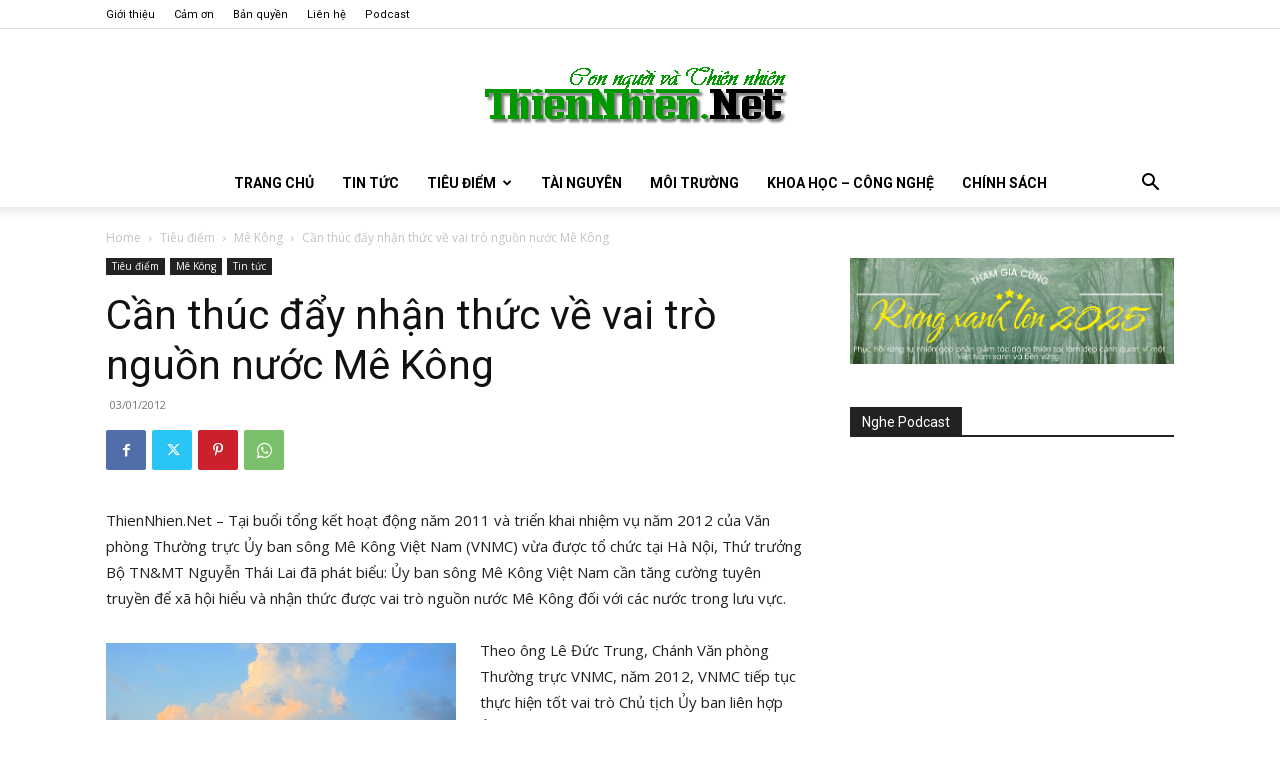

--- FILE ---
content_type: text/html; charset=UTF-8
request_url: https://www.thiennhien.net/2012/01/03/can-thuc-day-nhan-thuc-ve-vai-tro-nguon-nuoc-me-kong/
body_size: 41121
content:
<!doctype html >
<!--[if IE 8]>    <html class="ie8" lang="en"> <![endif]-->
<!--[if IE 9]>    <html class="ie9" lang="en"> <![endif]-->
<!--[if gt IE 8]><!--> <html lang="en-US"> <!--<![endif]-->
<head>
    <title>Cần thúc đẩy nhận thức về vai trò nguồn nước Mê Kông - ThienNhien.Net | Con người và Thiên nhiên</title>
    <meta charset="UTF-8" />
    <meta name="viewport" content="width=device-width, initial-scale=1.0">
    <link rel="pingback" href="https://www.thiennhien.net/xmlrpc.php" />
    <meta name='robots' content='index, follow, max-image-preview:large, max-snippet:-1, max-video-preview:-1' />
<link rel="icon" type="image/png" href="https://www.thiennhien.net/favicon.ico">
	<!-- This site is optimized with the Yoast SEO plugin v26.4 - https://yoast.com/wordpress/plugins/seo/ -->
	<meta name="description" content="ThienNhien.Net – Tại buổi tổng kết hoạt động năm 2011 và triển khai nhiệm vụ năm 2012 của Văn phòng Thường trực Ủy ban sông Mê Kông Việt Nam (VNMC) vừa" />
	<link rel="canonical" href="https://www.thiennhien.net/2012/01/03/can-thuc-day-nhan-thuc-ve-vai-tro-nguon-nuoc-me-kong/" />
	<meta property="og:locale" content="en_US" />
	<meta property="og:type" content="article" />
	<meta property="og:title" content="Cần thúc đẩy nhận thức về vai trò nguồn nước Mê Kông - ThienNhien.Net | Con người và Thiên nhiên" />
	<meta property="og:description" content="ThienNhien.Net – Tại buổi tổng kết hoạt động năm 2011 và triển khai nhiệm vụ năm 2012 của Văn phòng Thường trực Ủy ban sông Mê Kông Việt Nam (VNMC) vừa" />
	<meta property="og:url" content="https://www.thiennhien.net/2012/01/03/can-thuc-day-nhan-thuc-ve-vai-tro-nguon-nuoc-me-kong/" />
	<meta property="og:site_name" content="ThienNhien.Net | Con người và Thiên nhiên" />
	<meta property="article:publisher" content="http://www.facebook.com/www.thiennhien.net" />
	<meta property="article:published_time" content="2012-01-03T01:13:30+00:00" />
	<meta property="article:modified_time" content="2012-01-03T03:16:09+00:00" />
	<meta property="og:image" content="https://www.thiennhien.net/wp-content/uploads/2012/01/VNMCtuyentruyen.jpg" />
	<meta property="og:image:width" content="350" />
	<meta property="og:image:height" content="234" />
	<meta property="og:image:type" content="image/jpeg" />
	<meta name="author" content="Bạch Dương" />
	<script type="application/ld+json" class="yoast-schema-graph">{"@context":"https://schema.org","@graph":[{"@type":"Article","@id":"https://www.thiennhien.net/2012/01/03/can-thuc-day-nhan-thuc-ve-vai-tro-nguon-nuoc-me-kong/#article","isPartOf":{"@id":"https://www.thiennhien.net/2012/01/03/can-thuc-day-nhan-thuc-ve-vai-tro-nguon-nuoc-me-kong/"},"author":{"name":"Bạch Dương","@id":"https://www.thiennhien.net/#/schema/person/b1bc8f186c4c9667c353d54a7e114d4a"},"headline":"Cần thúc đẩy nhận thức về vai trò nguồn nước Mê Kông","datePublished":"2012-01-03T01:13:30+00:00","dateModified":"2012-01-03T03:16:09+00:00","mainEntityOfPage":{"@id":"https://www.thiennhien.net/2012/01/03/can-thuc-day-nhan-thuc-ve-vai-tro-nguon-nuoc-me-kong/"},"wordCount":686,"commentCount":0,"publisher":{"@id":"https://www.thiennhien.net/#organization"},"image":{"@id":"https://www.thiennhien.net/2012/01/03/can-thuc-day-nhan-thuc-ve-vai-tro-nguon-nuoc-me-kong/#primaryimage"},"thumbnailUrl":"https://www.thiennhien.net/wp-content/uploads/2012/01/VNMCtuyentruyen.jpg","keywords":["Ủy ban sông Mê Kông Việt Nam","VNMC"],"articleSection":["Mê Kông","Tin tức"],"inLanguage":"en-US","potentialAction":[{"@type":"CommentAction","name":"Comment","target":["https://www.thiennhien.net/2012/01/03/can-thuc-day-nhan-thuc-ve-vai-tro-nguon-nuoc-me-kong/#respond"]}]},{"@type":"WebPage","@id":"https://www.thiennhien.net/2012/01/03/can-thuc-day-nhan-thuc-ve-vai-tro-nguon-nuoc-me-kong/","url":"https://www.thiennhien.net/2012/01/03/can-thuc-day-nhan-thuc-ve-vai-tro-nguon-nuoc-me-kong/","name":"Cần thúc đẩy nhận thức về vai trò nguồn nước Mê Kông - ThienNhien.Net | Con người và Thiên nhiên","isPartOf":{"@id":"https://www.thiennhien.net/#website"},"primaryImageOfPage":{"@id":"https://www.thiennhien.net/2012/01/03/can-thuc-day-nhan-thuc-ve-vai-tro-nguon-nuoc-me-kong/#primaryimage"},"image":{"@id":"https://www.thiennhien.net/2012/01/03/can-thuc-day-nhan-thuc-ve-vai-tro-nguon-nuoc-me-kong/#primaryimage"},"thumbnailUrl":"https://www.thiennhien.net/wp-content/uploads/2012/01/VNMCtuyentruyen.jpg","datePublished":"2012-01-03T01:13:30+00:00","dateModified":"2012-01-03T03:16:09+00:00","description":"ThienNhien.Net – Tại buổi tổng kết hoạt động năm 2011 và triển khai nhiệm vụ năm 2012 của Văn phòng Thường trực Ủy ban sông Mê Kông Việt Nam (VNMC) vừa","breadcrumb":{"@id":"https://www.thiennhien.net/2012/01/03/can-thuc-day-nhan-thuc-ve-vai-tro-nguon-nuoc-me-kong/#breadcrumb"},"inLanguage":"en-US","potentialAction":[{"@type":"ReadAction","target":["https://www.thiennhien.net/2012/01/03/can-thuc-day-nhan-thuc-ve-vai-tro-nguon-nuoc-me-kong/"]}]},{"@type":"ImageObject","inLanguage":"en-US","@id":"https://www.thiennhien.net/2012/01/03/can-thuc-day-nhan-thuc-ve-vai-tro-nguon-nuoc-me-kong/#primaryimage","url":"https://www.thiennhien.net/wp-content/uploads/2012/01/VNMCtuyentruyen.jpg","contentUrl":"https://www.thiennhien.net/wp-content/uploads/2012/01/VNMCtuyentruyen.jpg","width":"350","height":"234","caption":"Ảnh minh họa (Ảnh: thiennhien.net)"},{"@type":"BreadcrumbList","@id":"https://www.thiennhien.net/2012/01/03/can-thuc-day-nhan-thuc-ve-vai-tro-nguon-nuoc-me-kong/#breadcrumb","itemListElement":[{"@type":"ListItem","position":1,"name":"Trang chủ","item":"https://www.thiennhien.net/"},{"@type":"ListItem","position":2,"name":"Cần thúc đẩy nhận thức về vai trò nguồn nước Mê Kông"}]},{"@type":"WebSite","@id":"https://www.thiennhien.net/#website","url":"https://www.thiennhien.net/","name":"ThienNhien.Net | Con người và Thiên nhiên","description":"liên kết con người và thiên nhiên","publisher":{"@id":"https://www.thiennhien.net/#organization"},"potentialAction":[{"@type":"SearchAction","target":{"@type":"EntryPoint","urlTemplate":"https://www.thiennhien.net/?s={search_term_string}"},"query-input":{"@type":"PropertyValueSpecification","valueRequired":true,"valueName":"search_term_string"}}],"inLanguage":"en-US"},{"@type":"Organization","@id":"https://www.thiennhien.net/#organization","name":"Trung tâm Con người và Thiên nhiên","url":"https://www.thiennhien.net/","logo":{"@type":"ImageObject","inLanguage":"en-US","@id":"https://www.thiennhien.net/#/schema/logo/image/","url":"","contentUrl":"","caption":"Trung tâm Con người và Thiên nhiên"},"image":{"@id":"https://www.thiennhien.net/#/schema/logo/image/"},"sameAs":["http://www.facebook.com/www.thiennhien.net","https://x.com/ThienNhienNet","http://www.youtube.com/PanNature"]},{"@type":"Person","@id":"https://www.thiennhien.net/#/schema/person/b1bc8f186c4c9667c353d54a7e114d4a","name":"Bạch Dương","image":{"@type":"ImageObject","inLanguage":"en-US","@id":"https://www.thiennhien.net/#/schema/person/image/","url":"https://secure.gravatar.com/avatar/dc8fe81efa218e4665d2d6792695d16b1855b6a235da1bf61dd9b39e617df667?s=96&d=mm&r=g","contentUrl":"https://secure.gravatar.com/avatar/dc8fe81efa218e4665d2d6792695d16b1855b6a235da1bf61dd9b39e617df667?s=96&d=mm&r=g","caption":"Bạch Dương"},"sameAs":["https://www.thiennhien.net"]}]}</script>
	<!-- / Yoast SEO plugin. -->


<link rel='dns-prefetch' href='//maxcdn.bootstrapcdn.com' />
<link rel='dns-prefetch' href='//fonts.googleapis.com' />
<link rel="alternate" type="application/rss+xml" title="ThienNhien.Net | Con người và Thiên nhiên &raquo; Feed" href="https://www.thiennhien.net/feed/" />
<link rel="alternate" type="application/rss+xml" title="ThienNhien.Net | Con người và Thiên nhiên &raquo; Comments Feed" href="https://www.thiennhien.net/comments/feed/" />
<link rel="alternate" type="application/rss+xml" title="ThienNhien.Net | Con người và Thiên nhiên &raquo; Cần thúc đẩy nhận thức về vai trò nguồn nước Mê Kông Comments Feed" href="https://www.thiennhien.net/2012/01/03/can-thuc-day-nhan-thuc-ve-vai-tro-nguon-nuoc-me-kong/feed/" />
<link rel="alternate" title="oEmbed (JSON)" type="application/json+oembed" href="https://www.thiennhien.net/wp-json/oembed/1.0/embed?url=https%3A%2F%2Fwww.thiennhien.net%2F2012%2F01%2F03%2Fcan-thuc-day-nhan-thuc-ve-vai-tro-nguon-nuoc-me-kong%2F" />
<link rel="alternate" title="oEmbed (XML)" type="text/xml+oembed" href="https://www.thiennhien.net/wp-json/oembed/1.0/embed?url=https%3A%2F%2Fwww.thiennhien.net%2F2012%2F01%2F03%2Fcan-thuc-day-nhan-thuc-ve-vai-tro-nguon-nuoc-me-kong%2F&#038;format=xml" />
		<!-- This site uses the Google Analytics by MonsterInsights plugin v9.11.1 - Using Analytics tracking - https://www.monsterinsights.com/ -->
							<script src="//www.googletagmanager.com/gtag/js?id=G-X827PDT0T9"  data-cfasync="false" data-wpfc-render="false" type="text/javascript" async></script>
			<script data-cfasync="false" data-wpfc-render="false" type="text/javascript">
				var mi_version = '9.11.1';
				var mi_track_user = true;
				var mi_no_track_reason = '';
								var MonsterInsightsDefaultLocations = {"page_location":"https:\/\/www.thiennhien.net\/2012\/01\/03\/can-thuc-day-nhan-thuc-ve-vai-tro-nguon-nuoc-me-kong\/"};
								if ( typeof MonsterInsightsPrivacyGuardFilter === 'function' ) {
					var MonsterInsightsLocations = (typeof MonsterInsightsExcludeQuery === 'object') ? MonsterInsightsPrivacyGuardFilter( MonsterInsightsExcludeQuery ) : MonsterInsightsPrivacyGuardFilter( MonsterInsightsDefaultLocations );
				} else {
					var MonsterInsightsLocations = (typeof MonsterInsightsExcludeQuery === 'object') ? MonsterInsightsExcludeQuery : MonsterInsightsDefaultLocations;
				}

								var disableStrs = [
										'ga-disable-G-X827PDT0T9',
									];

				/* Function to detect opted out users */
				function __gtagTrackerIsOptedOut() {
					for (var index = 0; index < disableStrs.length; index++) {
						if (document.cookie.indexOf(disableStrs[index] + '=true') > -1) {
							return true;
						}
					}

					return false;
				}

				/* Disable tracking if the opt-out cookie exists. */
				if (__gtagTrackerIsOptedOut()) {
					for (var index = 0; index < disableStrs.length; index++) {
						window[disableStrs[index]] = true;
					}
				}

				/* Opt-out function */
				function __gtagTrackerOptout() {
					for (var index = 0; index < disableStrs.length; index++) {
						document.cookie = disableStrs[index] + '=true; expires=Thu, 31 Dec 2099 23:59:59 UTC; path=/';
						window[disableStrs[index]] = true;
					}
				}

				if ('undefined' === typeof gaOptout) {
					function gaOptout() {
						__gtagTrackerOptout();
					}
				}
								window.dataLayer = window.dataLayer || [];

				window.MonsterInsightsDualTracker = {
					helpers: {},
					trackers: {},
				};
				if (mi_track_user) {
					function __gtagDataLayer() {
						dataLayer.push(arguments);
					}

					function __gtagTracker(type, name, parameters) {
						if (!parameters) {
							parameters = {};
						}

						if (parameters.send_to) {
							__gtagDataLayer.apply(null, arguments);
							return;
						}

						if (type === 'event') {
														parameters.send_to = monsterinsights_frontend.v4_id;
							var hookName = name;
							if (typeof parameters['event_category'] !== 'undefined') {
								hookName = parameters['event_category'] + ':' + name;
							}

							if (typeof MonsterInsightsDualTracker.trackers[hookName] !== 'undefined') {
								MonsterInsightsDualTracker.trackers[hookName](parameters);
							} else {
								__gtagDataLayer('event', name, parameters);
							}
							
						} else {
							__gtagDataLayer.apply(null, arguments);
						}
					}

					__gtagTracker('js', new Date());
					__gtagTracker('set', {
						'developer_id.dZGIzZG': true,
											});
					if ( MonsterInsightsLocations.page_location ) {
						__gtagTracker('set', MonsterInsightsLocations);
					}
										__gtagTracker('config', 'G-X827PDT0T9', {"forceSSL":"true","link_attribution":"true"} );
										window.gtag = __gtagTracker;										(function () {
						/* https://developers.google.com/analytics/devguides/collection/analyticsjs/ */
						/* ga and __gaTracker compatibility shim. */
						var noopfn = function () {
							return null;
						};
						var newtracker = function () {
							return new Tracker();
						};
						var Tracker = function () {
							return null;
						};
						var p = Tracker.prototype;
						p.get = noopfn;
						p.set = noopfn;
						p.send = function () {
							var args = Array.prototype.slice.call(arguments);
							args.unshift('send');
							__gaTracker.apply(null, args);
						};
						var __gaTracker = function () {
							var len = arguments.length;
							if (len === 0) {
								return;
							}
							var f = arguments[len - 1];
							if (typeof f !== 'object' || f === null || typeof f.hitCallback !== 'function') {
								if ('send' === arguments[0]) {
									var hitConverted, hitObject = false, action;
									if ('event' === arguments[1]) {
										if ('undefined' !== typeof arguments[3]) {
											hitObject = {
												'eventAction': arguments[3],
												'eventCategory': arguments[2],
												'eventLabel': arguments[4],
												'value': arguments[5] ? arguments[5] : 1,
											}
										}
									}
									if ('pageview' === arguments[1]) {
										if ('undefined' !== typeof arguments[2]) {
											hitObject = {
												'eventAction': 'page_view',
												'page_path': arguments[2],
											}
										}
									}
									if (typeof arguments[2] === 'object') {
										hitObject = arguments[2];
									}
									if (typeof arguments[5] === 'object') {
										Object.assign(hitObject, arguments[5]);
									}
									if ('undefined' !== typeof arguments[1].hitType) {
										hitObject = arguments[1];
										if ('pageview' === hitObject.hitType) {
											hitObject.eventAction = 'page_view';
										}
									}
									if (hitObject) {
										action = 'timing' === arguments[1].hitType ? 'timing_complete' : hitObject.eventAction;
										hitConverted = mapArgs(hitObject);
										__gtagTracker('event', action, hitConverted);
									}
								}
								return;
							}

							function mapArgs(args) {
								var arg, hit = {};
								var gaMap = {
									'eventCategory': 'event_category',
									'eventAction': 'event_action',
									'eventLabel': 'event_label',
									'eventValue': 'event_value',
									'nonInteraction': 'non_interaction',
									'timingCategory': 'event_category',
									'timingVar': 'name',
									'timingValue': 'value',
									'timingLabel': 'event_label',
									'page': 'page_path',
									'location': 'page_location',
									'title': 'page_title',
									'referrer' : 'page_referrer',
								};
								for (arg in args) {
																		if (!(!args.hasOwnProperty(arg) || !gaMap.hasOwnProperty(arg))) {
										hit[gaMap[arg]] = args[arg];
									} else {
										hit[arg] = args[arg];
									}
								}
								return hit;
							}

							try {
								f.hitCallback();
							} catch (ex) {
							}
						};
						__gaTracker.create = newtracker;
						__gaTracker.getByName = newtracker;
						__gaTracker.getAll = function () {
							return [];
						};
						__gaTracker.remove = noopfn;
						__gaTracker.loaded = true;
						window['__gaTracker'] = __gaTracker;
					})();
									} else {
										console.log("");
					(function () {
						function __gtagTracker() {
							return null;
						}

						window['__gtagTracker'] = __gtagTracker;
						window['gtag'] = __gtagTracker;
					})();
									}
			</script>
							<!-- / Google Analytics by MonsterInsights -->
		<style id='wp-img-auto-sizes-contain-inline-css' type='text/css'>
img:is([sizes=auto i],[sizes^="auto," i]){contain-intrinsic-size:3000px 1500px}
/*# sourceURL=wp-img-auto-sizes-contain-inline-css */
</style>
<style id='wp-emoji-styles-inline-css' type='text/css'>

	img.wp-smiley, img.emoji {
		display: inline !important;
		border: none !important;
		box-shadow: none !important;
		height: 1em !important;
		width: 1em !important;
		margin: 0 0.07em !important;
		vertical-align: -0.1em !important;
		background: none !important;
		padding: 0 !important;
	}
/*# sourceURL=wp-emoji-styles-inline-css */
</style>
<style id='wp-block-library-inline-css' type='text/css'>
:root{--wp-block-synced-color:#7a00df;--wp-block-synced-color--rgb:122,0,223;--wp-bound-block-color:var(--wp-block-synced-color);--wp-editor-canvas-background:#ddd;--wp-admin-theme-color:#007cba;--wp-admin-theme-color--rgb:0,124,186;--wp-admin-theme-color-darker-10:#006ba1;--wp-admin-theme-color-darker-10--rgb:0,107,160.5;--wp-admin-theme-color-darker-20:#005a87;--wp-admin-theme-color-darker-20--rgb:0,90,135;--wp-admin-border-width-focus:2px}@media (min-resolution:192dpi){:root{--wp-admin-border-width-focus:1.5px}}.wp-element-button{cursor:pointer}:root .has-very-light-gray-background-color{background-color:#eee}:root .has-very-dark-gray-background-color{background-color:#313131}:root .has-very-light-gray-color{color:#eee}:root .has-very-dark-gray-color{color:#313131}:root .has-vivid-green-cyan-to-vivid-cyan-blue-gradient-background{background:linear-gradient(135deg,#00d084,#0693e3)}:root .has-purple-crush-gradient-background{background:linear-gradient(135deg,#34e2e4,#4721fb 50%,#ab1dfe)}:root .has-hazy-dawn-gradient-background{background:linear-gradient(135deg,#faaca8,#dad0ec)}:root .has-subdued-olive-gradient-background{background:linear-gradient(135deg,#fafae1,#67a671)}:root .has-atomic-cream-gradient-background{background:linear-gradient(135deg,#fdd79a,#004a59)}:root .has-nightshade-gradient-background{background:linear-gradient(135deg,#330968,#31cdcf)}:root .has-midnight-gradient-background{background:linear-gradient(135deg,#020381,#2874fc)}:root{--wp--preset--font-size--normal:16px;--wp--preset--font-size--huge:42px}.has-regular-font-size{font-size:1em}.has-larger-font-size{font-size:2.625em}.has-normal-font-size{font-size:var(--wp--preset--font-size--normal)}.has-huge-font-size{font-size:var(--wp--preset--font-size--huge)}.has-text-align-center{text-align:center}.has-text-align-left{text-align:left}.has-text-align-right{text-align:right}.has-fit-text{white-space:nowrap!important}#end-resizable-editor-section{display:none}.aligncenter{clear:both}.items-justified-left{justify-content:flex-start}.items-justified-center{justify-content:center}.items-justified-right{justify-content:flex-end}.items-justified-space-between{justify-content:space-between}.screen-reader-text{border:0;clip-path:inset(50%);height:1px;margin:-1px;overflow:hidden;padding:0;position:absolute;width:1px;word-wrap:normal!important}.screen-reader-text:focus{background-color:#ddd;clip-path:none;color:#444;display:block;font-size:1em;height:auto;left:5px;line-height:normal;padding:15px 23px 14px;text-decoration:none;top:5px;width:auto;z-index:100000}html :where(.has-border-color){border-style:solid}html :where([style*=border-top-color]){border-top-style:solid}html :where([style*=border-right-color]){border-right-style:solid}html :where([style*=border-bottom-color]){border-bottom-style:solid}html :where([style*=border-left-color]){border-left-style:solid}html :where([style*=border-width]){border-style:solid}html :where([style*=border-top-width]){border-top-style:solid}html :where([style*=border-right-width]){border-right-style:solid}html :where([style*=border-bottom-width]){border-bottom-style:solid}html :where([style*=border-left-width]){border-left-style:solid}html :where(img[class*=wp-image-]){height:auto;max-width:100%}:where(figure){margin:0 0 1em}html :where(.is-position-sticky){--wp-admin--admin-bar--position-offset:var(--wp-admin--admin-bar--height,0px)}@media screen and (max-width:600px){html :where(.is-position-sticky){--wp-admin--admin-bar--position-offset:0px}}

/*# sourceURL=wp-block-library-inline-css */
</style><style id='global-styles-inline-css' type='text/css'>
:root{--wp--preset--aspect-ratio--square: 1;--wp--preset--aspect-ratio--4-3: 4/3;--wp--preset--aspect-ratio--3-4: 3/4;--wp--preset--aspect-ratio--3-2: 3/2;--wp--preset--aspect-ratio--2-3: 2/3;--wp--preset--aspect-ratio--16-9: 16/9;--wp--preset--aspect-ratio--9-16: 9/16;--wp--preset--color--black: #000000;--wp--preset--color--cyan-bluish-gray: #abb8c3;--wp--preset--color--white: #ffffff;--wp--preset--color--pale-pink: #f78da7;--wp--preset--color--vivid-red: #cf2e2e;--wp--preset--color--luminous-vivid-orange: #ff6900;--wp--preset--color--luminous-vivid-amber: #fcb900;--wp--preset--color--light-green-cyan: #7bdcb5;--wp--preset--color--vivid-green-cyan: #00d084;--wp--preset--color--pale-cyan-blue: #8ed1fc;--wp--preset--color--vivid-cyan-blue: #0693e3;--wp--preset--color--vivid-purple: #9b51e0;--wp--preset--gradient--vivid-cyan-blue-to-vivid-purple: linear-gradient(135deg,rgb(6,147,227) 0%,rgb(155,81,224) 100%);--wp--preset--gradient--light-green-cyan-to-vivid-green-cyan: linear-gradient(135deg,rgb(122,220,180) 0%,rgb(0,208,130) 100%);--wp--preset--gradient--luminous-vivid-amber-to-luminous-vivid-orange: linear-gradient(135deg,rgb(252,185,0) 0%,rgb(255,105,0) 100%);--wp--preset--gradient--luminous-vivid-orange-to-vivid-red: linear-gradient(135deg,rgb(255,105,0) 0%,rgb(207,46,46) 100%);--wp--preset--gradient--very-light-gray-to-cyan-bluish-gray: linear-gradient(135deg,rgb(238,238,238) 0%,rgb(169,184,195) 100%);--wp--preset--gradient--cool-to-warm-spectrum: linear-gradient(135deg,rgb(74,234,220) 0%,rgb(151,120,209) 20%,rgb(207,42,186) 40%,rgb(238,44,130) 60%,rgb(251,105,98) 80%,rgb(254,248,76) 100%);--wp--preset--gradient--blush-light-purple: linear-gradient(135deg,rgb(255,206,236) 0%,rgb(152,150,240) 100%);--wp--preset--gradient--blush-bordeaux: linear-gradient(135deg,rgb(254,205,165) 0%,rgb(254,45,45) 50%,rgb(107,0,62) 100%);--wp--preset--gradient--luminous-dusk: linear-gradient(135deg,rgb(255,203,112) 0%,rgb(199,81,192) 50%,rgb(65,88,208) 100%);--wp--preset--gradient--pale-ocean: linear-gradient(135deg,rgb(255,245,203) 0%,rgb(182,227,212) 50%,rgb(51,167,181) 100%);--wp--preset--gradient--electric-grass: linear-gradient(135deg,rgb(202,248,128) 0%,rgb(113,206,126) 100%);--wp--preset--gradient--midnight: linear-gradient(135deg,rgb(2,3,129) 0%,rgb(40,116,252) 100%);--wp--preset--font-size--small: 11px;--wp--preset--font-size--medium: 20px;--wp--preset--font-size--large: 32px;--wp--preset--font-size--x-large: 42px;--wp--preset--font-size--regular: 15px;--wp--preset--font-size--larger: 50px;--wp--preset--spacing--20: 0.44rem;--wp--preset--spacing--30: 0.67rem;--wp--preset--spacing--40: 1rem;--wp--preset--spacing--50: 1.5rem;--wp--preset--spacing--60: 2.25rem;--wp--preset--spacing--70: 3.38rem;--wp--preset--spacing--80: 5.06rem;--wp--preset--shadow--natural: 6px 6px 9px rgba(0, 0, 0, 0.2);--wp--preset--shadow--deep: 12px 12px 50px rgba(0, 0, 0, 0.4);--wp--preset--shadow--sharp: 6px 6px 0px rgba(0, 0, 0, 0.2);--wp--preset--shadow--outlined: 6px 6px 0px -3px rgb(255, 255, 255), 6px 6px rgb(0, 0, 0);--wp--preset--shadow--crisp: 6px 6px 0px rgb(0, 0, 0);}:where(.is-layout-flex){gap: 0.5em;}:where(.is-layout-grid){gap: 0.5em;}body .is-layout-flex{display: flex;}.is-layout-flex{flex-wrap: wrap;align-items: center;}.is-layout-flex > :is(*, div){margin: 0;}body .is-layout-grid{display: grid;}.is-layout-grid > :is(*, div){margin: 0;}:where(.wp-block-columns.is-layout-flex){gap: 2em;}:where(.wp-block-columns.is-layout-grid){gap: 2em;}:where(.wp-block-post-template.is-layout-flex){gap: 1.25em;}:where(.wp-block-post-template.is-layout-grid){gap: 1.25em;}.has-black-color{color: var(--wp--preset--color--black) !important;}.has-cyan-bluish-gray-color{color: var(--wp--preset--color--cyan-bluish-gray) !important;}.has-white-color{color: var(--wp--preset--color--white) !important;}.has-pale-pink-color{color: var(--wp--preset--color--pale-pink) !important;}.has-vivid-red-color{color: var(--wp--preset--color--vivid-red) !important;}.has-luminous-vivid-orange-color{color: var(--wp--preset--color--luminous-vivid-orange) !important;}.has-luminous-vivid-amber-color{color: var(--wp--preset--color--luminous-vivid-amber) !important;}.has-light-green-cyan-color{color: var(--wp--preset--color--light-green-cyan) !important;}.has-vivid-green-cyan-color{color: var(--wp--preset--color--vivid-green-cyan) !important;}.has-pale-cyan-blue-color{color: var(--wp--preset--color--pale-cyan-blue) !important;}.has-vivid-cyan-blue-color{color: var(--wp--preset--color--vivid-cyan-blue) !important;}.has-vivid-purple-color{color: var(--wp--preset--color--vivid-purple) !important;}.has-black-background-color{background-color: var(--wp--preset--color--black) !important;}.has-cyan-bluish-gray-background-color{background-color: var(--wp--preset--color--cyan-bluish-gray) !important;}.has-white-background-color{background-color: var(--wp--preset--color--white) !important;}.has-pale-pink-background-color{background-color: var(--wp--preset--color--pale-pink) !important;}.has-vivid-red-background-color{background-color: var(--wp--preset--color--vivid-red) !important;}.has-luminous-vivid-orange-background-color{background-color: var(--wp--preset--color--luminous-vivid-orange) !important;}.has-luminous-vivid-amber-background-color{background-color: var(--wp--preset--color--luminous-vivid-amber) !important;}.has-light-green-cyan-background-color{background-color: var(--wp--preset--color--light-green-cyan) !important;}.has-vivid-green-cyan-background-color{background-color: var(--wp--preset--color--vivid-green-cyan) !important;}.has-pale-cyan-blue-background-color{background-color: var(--wp--preset--color--pale-cyan-blue) !important;}.has-vivid-cyan-blue-background-color{background-color: var(--wp--preset--color--vivid-cyan-blue) !important;}.has-vivid-purple-background-color{background-color: var(--wp--preset--color--vivid-purple) !important;}.has-black-border-color{border-color: var(--wp--preset--color--black) !important;}.has-cyan-bluish-gray-border-color{border-color: var(--wp--preset--color--cyan-bluish-gray) !important;}.has-white-border-color{border-color: var(--wp--preset--color--white) !important;}.has-pale-pink-border-color{border-color: var(--wp--preset--color--pale-pink) !important;}.has-vivid-red-border-color{border-color: var(--wp--preset--color--vivid-red) !important;}.has-luminous-vivid-orange-border-color{border-color: var(--wp--preset--color--luminous-vivid-orange) !important;}.has-luminous-vivid-amber-border-color{border-color: var(--wp--preset--color--luminous-vivid-amber) !important;}.has-light-green-cyan-border-color{border-color: var(--wp--preset--color--light-green-cyan) !important;}.has-vivid-green-cyan-border-color{border-color: var(--wp--preset--color--vivid-green-cyan) !important;}.has-pale-cyan-blue-border-color{border-color: var(--wp--preset--color--pale-cyan-blue) !important;}.has-vivid-cyan-blue-border-color{border-color: var(--wp--preset--color--vivid-cyan-blue) !important;}.has-vivid-purple-border-color{border-color: var(--wp--preset--color--vivid-purple) !important;}.has-vivid-cyan-blue-to-vivid-purple-gradient-background{background: var(--wp--preset--gradient--vivid-cyan-blue-to-vivid-purple) !important;}.has-light-green-cyan-to-vivid-green-cyan-gradient-background{background: var(--wp--preset--gradient--light-green-cyan-to-vivid-green-cyan) !important;}.has-luminous-vivid-amber-to-luminous-vivid-orange-gradient-background{background: var(--wp--preset--gradient--luminous-vivid-amber-to-luminous-vivid-orange) !important;}.has-luminous-vivid-orange-to-vivid-red-gradient-background{background: var(--wp--preset--gradient--luminous-vivid-orange-to-vivid-red) !important;}.has-very-light-gray-to-cyan-bluish-gray-gradient-background{background: var(--wp--preset--gradient--very-light-gray-to-cyan-bluish-gray) !important;}.has-cool-to-warm-spectrum-gradient-background{background: var(--wp--preset--gradient--cool-to-warm-spectrum) !important;}.has-blush-light-purple-gradient-background{background: var(--wp--preset--gradient--blush-light-purple) !important;}.has-blush-bordeaux-gradient-background{background: var(--wp--preset--gradient--blush-bordeaux) !important;}.has-luminous-dusk-gradient-background{background: var(--wp--preset--gradient--luminous-dusk) !important;}.has-pale-ocean-gradient-background{background: var(--wp--preset--gradient--pale-ocean) !important;}.has-electric-grass-gradient-background{background: var(--wp--preset--gradient--electric-grass) !important;}.has-midnight-gradient-background{background: var(--wp--preset--gradient--midnight) !important;}.has-small-font-size{font-size: var(--wp--preset--font-size--small) !important;}.has-medium-font-size{font-size: var(--wp--preset--font-size--medium) !important;}.has-large-font-size{font-size: var(--wp--preset--font-size--large) !important;}.has-x-large-font-size{font-size: var(--wp--preset--font-size--x-large) !important;}
/*# sourceURL=global-styles-inline-css */
</style>

<style id='classic-theme-styles-inline-css' type='text/css'>
/*! This file is auto-generated */
.wp-block-button__link{color:#fff;background-color:#32373c;border-radius:9999px;box-shadow:none;text-decoration:none;padding:calc(.667em + 2px) calc(1.333em + 2px);font-size:1.125em}.wp-block-file__button{background:#32373c;color:#fff;text-decoration:none}
/*# sourceURL=/wp-includes/css/classic-themes.min.css */
</style>
<link rel='stylesheet' id='st-widget-css' href='https://www.thiennhien.net/wp-content/plugins/share-this/css/style.css?ver=e669723c50d0148fd20511e4ff538ba6' type='text/css' media='all' />
<link rel='stylesheet' id='cff-css' href='https://www.thiennhien.net/wp-content/plugins/custom-facebook-feed/assets/css/cff-style.min.css?ver=4.3.4' type='text/css' media='all' />
<link rel='stylesheet' id='sb-font-awesome-css' href='https://maxcdn.bootstrapcdn.com/font-awesome/4.7.0/css/font-awesome.min.css?ver=e669723c50d0148fd20511e4ff538ba6' type='text/css' media='all' />
<link rel='stylesheet' id='source-affix-plugin-styles-css' href='https://www.thiennhien.net/wp-content/plugins/source-affix/assets/css/public.min.css?ver=2.0.5' type='text/css' media='all' />
<link rel='stylesheet' id='td-plugin-multi-purpose-css' href='https://www.thiennhien.net/wp-content/plugins/td-composer/td-multi-purpose/style.css?ver=7cd248d7ca13c255207c3f8b916c3f00' type='text/css' media='all' />
<link rel='stylesheet' id='google-fonts-style-css' href='https://fonts.googleapis.com/css?family=Roboto%3A400%2C600%2C700%7COpen+Sans%3A400%2C600%2C700&#038;display=swap&#038;ver=12.7.3' type='text/css' media='all' />
<link rel='stylesheet' id='upw_theme_standard-css' href='https://www.thiennhien.net/wp-content/plugins/ultimate-posts-widget/css/upw-theme-standard.min.css?ver=e669723c50d0148fd20511e4ff538ba6' type='text/css' media='all' />
<link rel='stylesheet' id='td-theme-css' href='https://www.thiennhien.net/wp-content/themes/Newspaper/style.css?ver=12.7.3' type='text/css' media='all' />
<style id='td-theme-inline-css' type='text/css'>@media (max-width:767px){.td-header-desktop-wrap{display:none}}@media (min-width:767px){.td-header-mobile-wrap{display:none}}</style>
<link rel='stylesheet' id='td-legacy-framework-front-style-css' href='https://www.thiennhien.net/wp-content/plugins/td-composer/legacy/Newspaper/assets/css/td_legacy_main.css?ver=7cd248d7ca13c255207c3f8b916c3f00' type='text/css' media='all' />
<link rel='stylesheet' id='td-standard-pack-framework-front-style-css' href='https://www.thiennhien.net/wp-content/plugins/td-standard-pack/Newspaper/assets/css/td_standard_pack_main.css?ver=c12e6da63ed2f212e87e44e5e9b9a302' type='text/css' media='all' />
<link rel='stylesheet' id='tdb_style_cloud_templates_front-css' href='https://www.thiennhien.net/wp-content/plugins/td-cloud-library/assets/css/tdb_main.css?ver=6127d3b6131f900b2e62bb855b13dc3b' type='text/css' media='all' />
<script type="text/javascript" src="https://www.thiennhien.net/wp-content/plugins/google-analytics-for-wordpress/assets/js/frontend-gtag.min.js?ver=9.11.1" id="monsterinsights-frontend-script-js" async="async" data-wp-strategy="async"></script>
<script data-cfasync="false" data-wpfc-render="false" type="text/javascript" id='monsterinsights-frontend-script-js-extra'>/* <![CDATA[ */
var monsterinsights_frontend = {"js_events_tracking":"true","download_extensions":"doc,pdf,ppt,zip,xls,docx,pptx,xlsx","inbound_paths":"[{\"path\":\"\\\/go\\\/\",\"label\":\"affiliate\"},{\"path\":\"\\\/recommend\\\/\",\"label\":\"affiliate\"}]","home_url":"https:\/\/www.thiennhien.net","hash_tracking":"false","v4_id":"G-X827PDT0T9"};/* ]]> */
</script>
<script type="text/javascript" src="https://www.thiennhien.net/wp-includes/js/jquery/jquery.min.js?ver=3.7.1" id="jquery-core-js"></script>
<script type="text/javascript" src="https://www.thiennhien.net/wp-includes/js/jquery/jquery-migrate.min.js?ver=3.4.1" id="jquery-migrate-js"></script>
<link rel="https://api.w.org/" href="https://www.thiennhien.net/wp-json/" /><link rel="alternate" title="JSON" type="application/json" href="https://www.thiennhien.net/wp-json/wp/v2/posts/82054" /><link rel="EditURI" type="application/rsd+xml" title="RSD" href="https://www.thiennhien.net/xmlrpc.php?rsd" />
        <script>
            var errorQueue = [];
            let timeout;

            var errorMessage = '';


            function isBot() {
                const bots = ['crawler', 'spider', 'baidu', 'duckduckgo', 'bot', 'googlebot', 'bingbot', 'facebook', 'slurp', 'twitter', 'yahoo'];
                const userAgent = navigator.userAgent.toLowerCase();
                return bots.some(bot => userAgent.includes(bot));
            }

            /*
            window.onerror = function(msg, url, line) {
            // window.addEventListener('error', function(event) {
                console.error("Linha 600");

                var errorMessage = [
                    'Message: ' + msg,
                    'URL: ' + url,
                    'Line: ' + line
                ].join(' - ');
                */


            // Captura erros síncronos e alguns assíncronos
            window.addEventListener('error', function(event) {
                var msg = event.message;
                if (msg === "Script error.") {
                    console.error("Script error detected - maybe problem cross-origin");
                    return;
                }
                errorMessage = [
                    'Message: ' + msg,
                    'URL: ' + event.filename,
                    'Line: ' + event.lineno
                ].join(' - ');
                if (isBot()) {
                    return;
                }
                errorQueue.push(errorMessage);
                handleErrorQueue();
            });

            // Captura rejeições de promessas
            window.addEventListener('unhandledrejection', function(event) {
                errorMessage = 'Promise Rejection: ' + (event.reason || 'Unknown reason');
                if (isBot()) {
                    return;
                }
                errorQueue.push(errorMessage);
                handleErrorQueue();
            });

            // Função auxiliar para gerenciar a fila de erros
            function handleErrorQueue() {
                if (errorQueue.length >= 5) {
                    sendErrorsToServer();
                } else {
                    clearTimeout(timeout);
                    timeout = setTimeout(sendErrorsToServer, 5000);
                }
            }





            function sendErrorsToServer() {
                if (errorQueue.length > 0) {
                    var message;
                    if (errorQueue.length === 1) {
                        // Se houver apenas um erro, mantenha o formato atual
                        message = errorQueue[0];
                    } else {
                        // Se houver múltiplos erros, use quebras de linha para separá-los
                        message = errorQueue.join('\n\n');
                    }
                    var xhr = new XMLHttpRequest();
                    var nonce = '9d9a501058';
                    var ajaxurl = 'https://www.thiennhien.net/wp-admin/admin-ajax.php?action=bill_minozzi_js_error_catched&_wpnonce=9d9a501058';
                    xhr.open('POST', encodeURI(ajaxurl));
                    xhr.setRequestHeader('Content-Type', 'application/x-www-form-urlencoded');
                    xhr.onload = function() {
                        if (xhr.status === 200) {
                            // console.log('Success:', xhr.responseText);
                        } else {
                            console.log('Error:', xhr.status);
                        }
                    };
                    xhr.onerror = function() {
                        console.error('Request failed');
                    };
                    xhr.send('action=bill_minozzi_js_error_catched&_wpnonce=' + nonce + '&bill_js_error_catched=' + encodeURIComponent(message));
                    errorQueue = []; // Limpa a fila de erros após o envio
                }
            }

            function sendErrorsToServer() {
                if (errorQueue.length > 0) {
                    var message = errorQueue.join(' | ');
                    //console.error(message);
                    var xhr = new XMLHttpRequest();
                    var nonce = '9d9a501058';
                    var ajaxurl = 'https://www.thiennhien.net/wp-admin/admin-ajax.php?action=bill_minozzi_js_error_catched&_wpnonce=9d9a501058'; // No need to esc_js here
                    xhr.open('POST', encodeURI(ajaxurl));
                    xhr.setRequestHeader('Content-Type', 'application/x-www-form-urlencoded');
                    xhr.onload = function() {
                        if (xhr.status === 200) {
                            //console.log('Success:::', xhr.responseText);
                        } else {
                            console.log('Error:', xhr.status);
                        }
                    };
                    xhr.onerror = function() {
                        console.error('Request failed');
                    };
                    xhr.send('action=bill_minozzi_js_error_catched&_wpnonce=' + nonce + '&bill_js_error_catched=' + encodeURIComponent(message));
                    errorQueue = []; // Clear the error queue after sending
                }
            }

            function sendErrorsToServer() {
                if (errorQueue.length > 0) {
                    var message = errorQueue.join('\n\n'); // Usa duas quebras de linha como separador
                    var xhr = new XMLHttpRequest();
                    var nonce = '9d9a501058';
                    var ajaxurl = 'https://www.thiennhien.net/wp-admin/admin-ajax.php?action=bill_minozzi_js_error_catched&_wpnonce=9d9a501058';
                    xhr.open('POST', encodeURI(ajaxurl));
                    xhr.setRequestHeader('Content-Type', 'application/x-www-form-urlencoded');
                    xhr.onload = function() {
                        if (xhr.status === 200) {
                            // console.log('Success:', xhr.responseText);
                        } else {
                            console.log('Error:', xhr.status);
                        }
                    };
                    xhr.onerror = function() {
                        console.error('Request failed');
                    };
                    xhr.send('action=bill_minozzi_js_error_catched&_wpnonce=' + nonce + '&bill_js_error_catched=' + encodeURIComponent(message));
                    errorQueue = []; // Limpa a fila de erros após o envio
                }
            }
            window.addEventListener('beforeunload', sendErrorsToServer);
        </script>
<script charset="utf-8" type="text/javascript">var switchTo5x=false;</script><script charset="utf-8" type="text/javascript" src="https://w.sharethis.com/button/buttons.js"></script><script charset="utf-8" type="text/javascript">stLight.options({publisher:"e1e8cf29-e097-4ace-b4e0-e927e334eca0" , doNotCopy: true, hashAddressBar: false, doNotHash: true});var st_type='wordpress3.8';</script>    <script>
        window.tdb_global_vars = {"wpRestUrl":"https:\/\/www.thiennhien.net\/wp-json\/","permalinkStructure":"\/%year%\/%monthnum%\/%day%\/%postname%\/"};
        window.tdb_p_autoload_vars = {"isAjax":false,"isAdminBarShowing":false,"autoloadStatus":"off","origPostEditUrl":null};
    </script>
    
    <style id="tdb-global-colors">:root{--accent-color:#fff}</style>

    
	
<!-- JS generated by theme -->

<script type="text/javascript" id="td-generated-header-js">
    
    

	    var tdBlocksArray = []; //here we store all the items for the current page

	    // td_block class - each ajax block uses a object of this class for requests
	    function tdBlock() {
		    this.id = '';
		    this.block_type = 1; //block type id (1-234 etc)
		    this.atts = '';
		    this.td_column_number = '';
		    this.td_current_page = 1; //
		    this.post_count = 0; //from wp
		    this.found_posts = 0; //from wp
		    this.max_num_pages = 0; //from wp
		    this.td_filter_value = ''; //current live filter value
		    this.is_ajax_running = false;
		    this.td_user_action = ''; // load more or infinite loader (used by the animation)
		    this.header_color = '';
		    this.ajax_pagination_infinite_stop = ''; //show load more at page x
	    }

        // td_js_generator - mini detector
        ( function () {
            var htmlTag = document.getElementsByTagName("html")[0];

	        if ( navigator.userAgent.indexOf("MSIE 10.0") > -1 ) {
                htmlTag.className += ' ie10';
            }

            if ( !!navigator.userAgent.match(/Trident.*rv\:11\./) ) {
                htmlTag.className += ' ie11';
            }

	        if ( navigator.userAgent.indexOf("Edge") > -1 ) {
                htmlTag.className += ' ieEdge';
            }

            if ( /(iPad|iPhone|iPod)/g.test(navigator.userAgent) ) {
                htmlTag.className += ' td-md-is-ios';
            }

            var user_agent = navigator.userAgent.toLowerCase();
            if ( user_agent.indexOf("android") > -1 ) {
                htmlTag.className += ' td-md-is-android';
            }

            if ( -1 !== navigator.userAgent.indexOf('Mac OS X')  ) {
                htmlTag.className += ' td-md-is-os-x';
            }

            if ( /chrom(e|ium)/.test(navigator.userAgent.toLowerCase()) ) {
               htmlTag.className += ' td-md-is-chrome';
            }

            if ( -1 !== navigator.userAgent.indexOf('Firefox') ) {
                htmlTag.className += ' td-md-is-firefox';
            }

            if ( -1 !== navigator.userAgent.indexOf('Safari') && -1 === navigator.userAgent.indexOf('Chrome') ) {
                htmlTag.className += ' td-md-is-safari';
            }

            if( -1 !== navigator.userAgent.indexOf('IEMobile') ){
                htmlTag.className += ' td-md-is-iemobile';
            }

        })();

        var tdLocalCache = {};

        ( function () {
            "use strict";

            tdLocalCache = {
                data: {},
                remove: function (resource_id) {
                    delete tdLocalCache.data[resource_id];
                },
                exist: function (resource_id) {
                    return tdLocalCache.data.hasOwnProperty(resource_id) && tdLocalCache.data[resource_id] !== null;
                },
                get: function (resource_id) {
                    return tdLocalCache.data[resource_id];
                },
                set: function (resource_id, cachedData) {
                    tdLocalCache.remove(resource_id);
                    tdLocalCache.data[resource_id] = cachedData;
                }
            };
        })();

    
    
var td_viewport_interval_list=[{"limitBottom":767,"sidebarWidth":228},{"limitBottom":1018,"sidebarWidth":300},{"limitBottom":1140,"sidebarWidth":324}];
var td_animation_stack_effect="type0";
var tds_animation_stack=true;
var td_animation_stack_specific_selectors=".entry-thumb, img, .td-lazy-img";
var td_animation_stack_general_selectors=".td-animation-stack img, .td-animation-stack .entry-thumb, .post img, .td-animation-stack .td-lazy-img";
var tdc_is_installed="yes";
var tdc_domain_active=false;
var td_ajax_url="https:\/\/www.thiennhien.net\/wp-admin\/admin-ajax.php?td_theme_name=Newspaper&v=12.7.3";
var td_get_template_directory_uri="https:\/\/www.thiennhien.net\/wp-content\/plugins\/td-composer\/legacy\/common";
var tds_snap_menu="";
var tds_logo_on_sticky="";
var tds_header_style="10";
var td_please_wait="Please wait...";
var td_email_user_pass_incorrect="User or password incorrect!";
var td_email_user_incorrect="Email or username incorrect!";
var td_email_incorrect="Email incorrect!";
var td_user_incorrect="Username incorrect!";
var td_email_user_empty="Email or username empty!";
var td_pass_empty="Pass empty!";
var td_pass_pattern_incorrect="Invalid Pass Pattern!";
var td_retype_pass_incorrect="Retyped Pass incorrect!";
var tds_more_articles_on_post_enable="show";
var tds_more_articles_on_post_time_to_wait="";
var tds_more_articles_on_post_pages_distance_from_top=0;
var tds_captcha="";
var tds_theme_color_site_wide="#4db2ec";
var tds_smart_sidebar="";
var tdThemeName="Newspaper";
var tdThemeNameWl="Newspaper";
var td_magnific_popup_translation_tPrev="Previous (Left arrow key)";
var td_magnific_popup_translation_tNext="Next (Right arrow key)";
var td_magnific_popup_translation_tCounter="%curr% of %total%";
var td_magnific_popup_translation_ajax_tError="The content from %url% could not be loaded.";
var td_magnific_popup_translation_image_tError="The image #%curr% could not be loaded.";
var tdBlockNonce="7c031773df";
var tdMobileMenu="enabled";
var tdMobileSearch="enabled";
var tdDateNamesI18n={"month_names":["January","February","March","April","May","June","July","August","September","October","November","December"],"month_names_short":["Jan","Feb","Mar","Apr","May","Jun","Jul","Aug","Sep","Oct","Nov","Dec"],"day_names":["Sunday","Monday","Tuesday","Wednesday","Thursday","Friday","Saturday"],"day_names_short":["Sun","Mon","Tue","Wed","Thu","Fri","Sat"]};
var tdb_modal_confirm="Save";
var tdb_modal_cancel="Cancel";
var tdb_modal_confirm_alt="Yes";
var tdb_modal_cancel_alt="No";
var td_deploy_mode="deploy";
var td_ad_background_click_link="";
var td_ad_background_click_target="";
</script>


<!-- Header style compiled by theme -->

<style>ul.sf-menu>.menu-item>a{font-family:Roboto}.sf-menu ul .menu-item a{font-family:Roboto}.td-mobile-content .td-mobile-main-menu>li>a{font-family:Roboto}.td-mobile-content .sub-menu a{font-family:Roboto}.td-header-wrap .td-logo-text-container .td-logo-text{font-family:Roboto}.td-header-wrap .td-logo-text-container .td-tagline-text{font-family:Roboto}#td-mobile-nav,#td-mobile-nav .wpb_button,.td-search-wrap-mob{font-family:Roboto}body,p{font-family:Roboto}.td_cl .td-container{width:100%}@media (min-width:768px) and (max-width:1018px){.td_cl{padding:0 14px}}@media (max-width:767px){.td_cl .td-container{padding:0}}@media (min-width:1019px) and (max-width:1140px){.td_cl.stretch_row_content_no_space{padding-left:20px;padding-right:20px}}@media (min-width:1141px){.td_cl.stretch_row_content_no_space{padding-left:24px;padding-right:24px}}ul.sf-menu>.td-menu-item>a,.td-theme-wrap .td-header-menu-social{font-family:Roboto}.sf-menu ul .td-menu-item a{font-family:Roboto}.block-title>span,.block-title>a,.widgettitle,body .td-trending-now-title,.wpb_tabs li a,.vc_tta-container .vc_tta-color-grey.vc_tta-tabs-position-top.vc_tta-style-classic .vc_tta-tabs-container .vc_tta-tab>a,.td-theme-wrap .td-related-title a,.woocommerce div.product .woocommerce-tabs ul.tabs li a,.woocommerce .product .products h2:not(.woocommerce-loop-product__title),.td-theme-wrap .td-block-title{font-family:Roboto}.td_module_wrap .td-post-author-name a{font-family:Roboto}.td-post-date .entry-date{font-family:Roboto}.td-module-comments a,.td-post-views span,.td-post-comments a{font-family:Roboto}.td-big-grid-meta .td-post-category,.td_module_wrap .td-post-category,.td-module-image .td-post-category{font-family:Roboto}.top-header-menu>li>a,.td-weather-top-widget .td-weather-now .td-big-degrees,.td-weather-top-widget .td-weather-header .td-weather-city,.td-header-sp-top-menu .td_data_time{font-family:Roboto}.top-header-menu .menu-item-has-children li a{font-family:Roboto}.td_mod_mega_menu .item-details a{font-family:Roboto}.td_mega_menu_sub_cats .block-mega-child-cats a{font-family:Roboto}.td-subcat-filter .td-subcat-dropdown a,.td-subcat-filter .td-subcat-list a,.td-subcat-filter .td-subcat-dropdown span{font-family:Roboto}.td-excerpt,.td_module_14 .td-excerpt{font-family:Roboto}.td-theme-slider.iosSlider-col-1 .td-module-title{font-family:Roboto}.td-theme-slider.iosSlider-col-2 .td-module-title{font-family:Roboto}.td-theme-slider.iosSlider-col-3 .td-module-title{font-family:Roboto}.homepage-post .td-post-template-8 .td-post-header .entry-title{font-family:Roboto}.td_module_wrap .td-module-title{font-family:Roboto}.td_module_1 .td-module-title{font-family:Roboto}.td_module_2 .td-module-title{font-family:Roboto}.td_module_3 .td-module-title{font-family:Roboto}.td_module_4 .td-module-title{font-family:Roboto}.td_module_5 .td-module-title{font-family:Roboto}.td_module_6 .td-module-title{font-family:Roboto}.td_module_7 .td-module-title{font-family:Roboto}.td_module_8 .td-module-title{font-family:Roboto}.td_module_9 .td-module-title{font-family:Roboto}.td_module_10 .td-module-title{font-family:Roboto}.td_module_11 .td-module-title{font-family:Roboto}.td_module_12 .td-module-title{font-family:Roboto}.td_module_13 .td-module-title{font-family:Roboto}.td_module_14 .td-module-title{font-family:Roboto}.td_module_15 .entry-title{font-family:Roboto}.td_module_16 .td-module-title{font-family:Roboto}.td_module_17 .td-module-title{font-family:Roboto}.td_module_18 .td-module-title{font-family:Roboto}.td_module_19 .td-module-title{font-family:Roboto}.td_block_trending_now .entry-title,.td-theme-slider .td-module-title,.td-big-grid-post .entry-title{font-family:Roboto}.td_block_trending_now .entry-title{font-family:Roboto}.td_module_mx1 .td-module-title{font-family:Roboto}.td_module_mx2 .td-module-title{font-family:Roboto}.td_module_mx3 .td-module-title{font-family:Roboto}.td_module_mx4 .td-module-title{font-family:Roboto}.td_module_mx5 .td-module-title{font-family:Roboto}.td_module_mx6 .td-module-title{font-family:Roboto}.td_module_mx7 .td-module-title{font-family:Roboto}.td_module_mx8 .td-module-title{font-family:Roboto}.td_module_mx9 .td-module-title{font-family:Roboto}.td_module_mx10 .td-module-title{font-family:Roboto}.td_module_mx11 .td-module-title{font-family:Roboto}.td_module_mx12 .td-module-title{font-family:Roboto}.td_module_mx13 .td-module-title{font-family:Roboto}.td_module_mx14 .td-module-title{font-family:Roboto}.td_module_mx15 .td-module-title{font-family:Roboto}.td_module_mx16 .td-module-title{font-family:Roboto}.td_module_mx17 .td-module-title{font-family:Roboto}.td_module_mx18 .td-module-title{font-family:Roboto}.td_module_mx19 .td-module-title{font-family:Roboto}.td_module_mx20 .td-module-title{font-family:Roboto}.td_module_mx21 .td-module-title{font-family:Roboto}.td_module_mx22 .td-module-title{font-family:Roboto}.td_module_mx23 .td-module-title{font-family:Roboto}.td_module_mx24 .td-module-title{font-family:Roboto}.td_module_mx25 .td-module-title{font-family:Roboto}.td_module_mx26 .td-module-title{font-family:Roboto}.td-big-grid-post.td-big-thumb .td-big-grid-meta,.td-big-thumb .td-big-grid-meta .entry-title{font-family:Roboto}.td-big-grid-post.td-medium-thumb .td-big-grid-meta,.td-medium-thumb .td-big-grid-meta .entry-title{font-family:Roboto}.td-big-grid-post.td-small-thumb .td-big-grid-meta,.td-small-thumb .td-big-grid-meta .entry-title{font-family:Roboto}.td-big-grid-post.td-tiny-thumb .td-big-grid-meta,.td-tiny-thumb .td-big-grid-meta .entry-title{font-family:Roboto}.post .td-post-header .entry-title{font-family:Roboto}.td-post-template-default .td-post-header .entry-title{font-family:Roboto}.td-post-template-1 .td-post-header .entry-title{font-family:Roboto}.td-post-template-2 .td-post-header .entry-title{font-family:Roboto}.td-post-template-3 .td-post-header .entry-title{font-family:Roboto}.td-post-template-4 .td-post-header .entry-title{font-family:Roboto}.td-post-template-5 .td-post-header .entry-title{font-family:Roboto}.td-post-template-6 .td-post-header .entry-title{font-family:Roboto}.td-post-template-7 .td-post-header .entry-title{font-family:Roboto}.td-post-template-8 .td-post-header .entry-title{font-family:Roboto}.td-post-template-9 .td-post-header .entry-title{font-family:Roboto}.td-post-template-10 .td-post-header .entry-title{font-family:Roboto}.td-post-template-11 .td-post-header .entry-title{font-family:Roboto}.td-post-template-12 .td-post-header .entry-title{font-family:Roboto}.td-post-template-13 .td-post-header .entry-title{font-family:Roboto}.td-post-content p,.td-post-content{font-family:"Open Sans"}.post blockquote p,.page blockquote p,.td-post-text-content blockquote p{font-family:"Open Sans"}.post .td_quote_box p,.page .td_quote_box p{font-family:"Open Sans"}.post .td_pull_quote p,.page .td_pull_quote p,.post .wp-block-pullquote blockquote p,.page .wp-block-pullquote blockquote p{font-family:"Open Sans"}.td-post-content li{font-family:"Open Sans"}.td-post-content h1{font-family:"Open Sans"}.td-post-content h2{font-family:"Open Sans"}.td-post-content h3{font-family:"Open Sans"}.td-post-content h4{font-family:"Open Sans"}.td-post-content h5{font-family:"Open Sans"}.td-post-content h6{font-family:"Open Sans"}.post .td-category a{font-family:"Open Sans"}.post header .td-post-author-name,.post header .td-post-author-name a{font-family:"Open Sans"}.post header .td-post-date .entry-date{font-family:"Open Sans"}.post header .td-post-views span,.post header .td-post-comments{font-family:"Open Sans"}.post .td-post-source-tags a,.post .td-post-source-tags span{font-family:"Open Sans"}.post .td-post-next-prev-content span{font-family:"Open Sans"}.post .td-post-next-prev-content a{font-family:"Open Sans"}ul.sf-menu>.menu-item>a{font-family:Roboto}.sf-menu ul .menu-item a{font-family:Roboto}.td-mobile-content .td-mobile-main-menu>li>a{font-family:Roboto}.td-mobile-content .sub-menu a{font-family:Roboto}.td-header-wrap .td-logo-text-container .td-logo-text{font-family:Roboto}.td-header-wrap .td-logo-text-container .td-tagline-text{font-family:Roboto}#td-mobile-nav,#td-mobile-nav .wpb_button,.td-search-wrap-mob{font-family:Roboto}body,p{font-family:Roboto}.td_cl .td-container{width:100%}@media (min-width:768px) and (max-width:1018px){.td_cl{padding:0 14px}}@media (max-width:767px){.td_cl .td-container{padding:0}}@media (min-width:1019px) and (max-width:1140px){.td_cl.stretch_row_content_no_space{padding-left:20px;padding-right:20px}}@media (min-width:1141px){.td_cl.stretch_row_content_no_space{padding-left:24px;padding-right:24px}}ul.sf-menu>.td-menu-item>a,.td-theme-wrap .td-header-menu-social{font-family:Roboto}.sf-menu ul .td-menu-item a{font-family:Roboto}.block-title>span,.block-title>a,.widgettitle,body .td-trending-now-title,.wpb_tabs li a,.vc_tta-container .vc_tta-color-grey.vc_tta-tabs-position-top.vc_tta-style-classic .vc_tta-tabs-container .vc_tta-tab>a,.td-theme-wrap .td-related-title a,.woocommerce div.product .woocommerce-tabs ul.tabs li a,.woocommerce .product .products h2:not(.woocommerce-loop-product__title),.td-theme-wrap .td-block-title{font-family:Roboto}.td_module_wrap .td-post-author-name a{font-family:Roboto}.td-post-date .entry-date{font-family:Roboto}.td-module-comments a,.td-post-views span,.td-post-comments a{font-family:Roboto}.td-big-grid-meta .td-post-category,.td_module_wrap .td-post-category,.td-module-image .td-post-category{font-family:Roboto}.top-header-menu>li>a,.td-weather-top-widget .td-weather-now .td-big-degrees,.td-weather-top-widget .td-weather-header .td-weather-city,.td-header-sp-top-menu .td_data_time{font-family:Roboto}.top-header-menu .menu-item-has-children li a{font-family:Roboto}.td_mod_mega_menu .item-details a{font-family:Roboto}.td_mega_menu_sub_cats .block-mega-child-cats a{font-family:Roboto}.td-subcat-filter .td-subcat-dropdown a,.td-subcat-filter .td-subcat-list a,.td-subcat-filter .td-subcat-dropdown span{font-family:Roboto}.td-excerpt,.td_module_14 .td-excerpt{font-family:Roboto}.td-theme-slider.iosSlider-col-1 .td-module-title{font-family:Roboto}.td-theme-slider.iosSlider-col-2 .td-module-title{font-family:Roboto}.td-theme-slider.iosSlider-col-3 .td-module-title{font-family:Roboto}.homepage-post .td-post-template-8 .td-post-header .entry-title{font-family:Roboto}.td_module_wrap .td-module-title{font-family:Roboto}.td_module_1 .td-module-title{font-family:Roboto}.td_module_2 .td-module-title{font-family:Roboto}.td_module_3 .td-module-title{font-family:Roboto}.td_module_4 .td-module-title{font-family:Roboto}.td_module_5 .td-module-title{font-family:Roboto}.td_module_6 .td-module-title{font-family:Roboto}.td_module_7 .td-module-title{font-family:Roboto}.td_module_8 .td-module-title{font-family:Roboto}.td_module_9 .td-module-title{font-family:Roboto}.td_module_10 .td-module-title{font-family:Roboto}.td_module_11 .td-module-title{font-family:Roboto}.td_module_12 .td-module-title{font-family:Roboto}.td_module_13 .td-module-title{font-family:Roboto}.td_module_14 .td-module-title{font-family:Roboto}.td_module_15 .entry-title{font-family:Roboto}.td_module_16 .td-module-title{font-family:Roboto}.td_module_17 .td-module-title{font-family:Roboto}.td_module_18 .td-module-title{font-family:Roboto}.td_module_19 .td-module-title{font-family:Roboto}.td_block_trending_now .entry-title,.td-theme-slider .td-module-title,.td-big-grid-post .entry-title{font-family:Roboto}.td_block_trending_now .entry-title{font-family:Roboto}.td_module_mx1 .td-module-title{font-family:Roboto}.td_module_mx2 .td-module-title{font-family:Roboto}.td_module_mx3 .td-module-title{font-family:Roboto}.td_module_mx4 .td-module-title{font-family:Roboto}.td_module_mx5 .td-module-title{font-family:Roboto}.td_module_mx6 .td-module-title{font-family:Roboto}.td_module_mx7 .td-module-title{font-family:Roboto}.td_module_mx8 .td-module-title{font-family:Roboto}.td_module_mx9 .td-module-title{font-family:Roboto}.td_module_mx10 .td-module-title{font-family:Roboto}.td_module_mx11 .td-module-title{font-family:Roboto}.td_module_mx12 .td-module-title{font-family:Roboto}.td_module_mx13 .td-module-title{font-family:Roboto}.td_module_mx14 .td-module-title{font-family:Roboto}.td_module_mx15 .td-module-title{font-family:Roboto}.td_module_mx16 .td-module-title{font-family:Roboto}.td_module_mx17 .td-module-title{font-family:Roboto}.td_module_mx18 .td-module-title{font-family:Roboto}.td_module_mx19 .td-module-title{font-family:Roboto}.td_module_mx20 .td-module-title{font-family:Roboto}.td_module_mx21 .td-module-title{font-family:Roboto}.td_module_mx22 .td-module-title{font-family:Roboto}.td_module_mx23 .td-module-title{font-family:Roboto}.td_module_mx24 .td-module-title{font-family:Roboto}.td_module_mx25 .td-module-title{font-family:Roboto}.td_module_mx26 .td-module-title{font-family:Roboto}.td-big-grid-post.td-big-thumb .td-big-grid-meta,.td-big-thumb .td-big-grid-meta .entry-title{font-family:Roboto}.td-big-grid-post.td-medium-thumb .td-big-grid-meta,.td-medium-thumb .td-big-grid-meta .entry-title{font-family:Roboto}.td-big-grid-post.td-small-thumb .td-big-grid-meta,.td-small-thumb .td-big-grid-meta .entry-title{font-family:Roboto}.td-big-grid-post.td-tiny-thumb .td-big-grid-meta,.td-tiny-thumb .td-big-grid-meta .entry-title{font-family:Roboto}.post .td-post-header .entry-title{font-family:Roboto}.td-post-template-default .td-post-header .entry-title{font-family:Roboto}.td-post-template-1 .td-post-header .entry-title{font-family:Roboto}.td-post-template-2 .td-post-header .entry-title{font-family:Roboto}.td-post-template-3 .td-post-header .entry-title{font-family:Roboto}.td-post-template-4 .td-post-header .entry-title{font-family:Roboto}.td-post-template-5 .td-post-header .entry-title{font-family:Roboto}.td-post-template-6 .td-post-header .entry-title{font-family:Roboto}.td-post-template-7 .td-post-header .entry-title{font-family:Roboto}.td-post-template-8 .td-post-header .entry-title{font-family:Roboto}.td-post-template-9 .td-post-header .entry-title{font-family:Roboto}.td-post-template-10 .td-post-header .entry-title{font-family:Roboto}.td-post-template-11 .td-post-header .entry-title{font-family:Roboto}.td-post-template-12 .td-post-header .entry-title{font-family:Roboto}.td-post-template-13 .td-post-header .entry-title{font-family:Roboto}.td-post-content p,.td-post-content{font-family:"Open Sans"}.post blockquote p,.page blockquote p,.td-post-text-content blockquote p{font-family:"Open Sans"}.post .td_quote_box p,.page .td_quote_box p{font-family:"Open Sans"}.post .td_pull_quote p,.page .td_pull_quote p,.post .wp-block-pullquote blockquote p,.page .wp-block-pullquote blockquote p{font-family:"Open Sans"}.td-post-content li{font-family:"Open Sans"}.td-post-content h1{font-family:"Open Sans"}.td-post-content h2{font-family:"Open Sans"}.td-post-content h3{font-family:"Open Sans"}.td-post-content h4{font-family:"Open Sans"}.td-post-content h5{font-family:"Open Sans"}.td-post-content h6{font-family:"Open Sans"}.post .td-category a{font-family:"Open Sans"}.post header .td-post-author-name,.post header .td-post-author-name a{font-family:"Open Sans"}.post header .td-post-date .entry-date{font-family:"Open Sans"}.post header .td-post-views span,.post header .td-post-comments{font-family:"Open Sans"}.post .td-post-source-tags a,.post .td-post-source-tags span{font-family:"Open Sans"}.post .td-post-next-prev-content span{font-family:"Open Sans"}.post .td-post-next-prev-content a{font-family:"Open Sans"}</style>




<script type="application/ld+json">
    {
        "@context": "https://schema.org",
        "@type": "BreadcrumbList",
        "itemListElement": [
            {
                "@type": "ListItem",
                "position": 1,
                "item": {
                    "@type": "WebSite",
                    "@id": "https://www.thiennhien.net/",
                    "name": "Home"
                }
            },
            {
                "@type": "ListItem",
                "position": 2,
                    "item": {
                    "@type": "WebPage",
                    "@id": "https://www.thiennhien.net/tieu-diem/",
                    "name": "Tiêu điểm"
                }
            }
            ,{
                "@type": "ListItem",
                "position": 3,
                    "item": {
                    "@type": "WebPage",
                    "@id": "https://www.thiennhien.net/tieu-diem/me-kong/",
                    "name": "Mê Kông"                                
                }
            }
            ,{
                "@type": "ListItem",
                "position": 4,
                    "item": {
                    "@type": "WebPage",
                    "@id": "https://www.thiennhien.net/2012/01/03/can-thuc-day-nhan-thuc-ve-vai-tro-nguon-nuoc-me-kong/",
                    "name": "Cần thúc đẩy nhận thức về vai trò nguồn nước Mê Kông"                                
                }
            }    
        ]
    }
</script>

<!-- Button style compiled by theme -->



	<style id="tdw-css-placeholder"></style><link rel='stylesheet' id='yarppRelatedCss-css' href='https://www.thiennhien.net/wp-content/plugins/yet-another-related-posts-plugin/style/related.css?ver=5.30.11' type='text/css' media='all' />
<link rel='stylesheet' id='mediaelement-css' href='https://www.thiennhien.net/wp-includes/js/mediaelement/mediaelementplayer-legacy.min.css?ver=4.2.17' type='text/css' media='all' />
<link rel='stylesheet' id='wp-mediaelement-css' href='https://www.thiennhien.net/wp-includes/js/mediaelement/wp-mediaelement.min.css?ver=e669723c50d0148fd20511e4ff538ba6' type='text/css' media='all' />
</head>

<body data-rsssl=1 class="wp-singular post-template-default single single-post postid-82054 single-format-standard wp-theme-Newspaper td-standard-pack can-thuc-day-nhan-thuc-ve-vai-tro-nguon-nuoc-me-kong global-block-template-1 td-animation-stack-type0 td-full-layout" itemscope="itemscope" itemtype="https://schema.org/WebPage">

<div class="td-scroll-up" data-style="style1"><i class="td-icon-menu-up"></i></div>
    <div class="td-menu-background" style="visibility:hidden"></div>
<div id="td-mobile-nav" style="visibility:hidden">
    <div class="td-mobile-container">
        <!-- mobile menu top section -->
        <div class="td-menu-socials-wrap">
            <!-- socials -->
            <div class="td-menu-socials">
                
        <span class="td-social-icon-wrap">
            <a target="_blank" href="https://www.facebook.com/www.thiennhien.net" title="Facebook">
                <i class="td-icon-font td-icon-facebook"></i>
                <span style="display: none">Facebook</span>
            </a>
        </span>
        <span class="td-social-icon-wrap">
            <a target="_blank" href="https://www.linkedin.com/company/pannature" title="Linkedin">
                <i class="td-icon-font td-icon-linkedin"></i>
                <span style="display: none">Linkedin</span>
            </a>
        </span>
        <span class="td-social-icon-wrap">
            <a target="_blank" href="mailto:bandoc@nature.org.vn" title="Mail">
                <i class="td-icon-font td-icon-mail-1"></i>
                <span style="display: none">Mail</span>
            </a>
        </span>
        <span class="td-social-icon-wrap">
            <a target="_blank" href="https://open.spotify.com/show/5ainLSE8sEVaZh0vSV5ca1" title="Spotify">
                <i class="td-icon-font td-icon-spotify"></i>
                <span style="display: none">Spotify</span>
            </a>
        </span>
        <span class="td-social-icon-wrap">
            <a target="_blank" href="https://www.nature.org.vn/vn" title="Website">
                <i class="td-icon-font td-icon-website"></i>
                <span style="display: none">Website</span>
            </a>
        </span>            </div>
            <!-- close button -->
            <div class="td-mobile-close">
                <span><i class="td-icon-close-mobile"></i></span>
            </div>
        </div>

        <!-- login section -->
        
        <!-- menu section -->
        <div class="td-mobile-content">
            <div class="menu-menu-container"><ul id="menu-menu" class="td-mobile-main-menu"><li id="menu-item-254370" class="menu-item menu-item-type-post_type menu-item-object-page menu-item-home menu-item-first menu-item-254370"><a href="https://www.thiennhien.net/">Trang chủ</a></li>
<li id="menu-item-5176" class="menu-item menu-item-type-taxonomy menu-item-object-category current-post-ancestor current-menu-parent current-post-parent menu-item-5176"><a href="https://www.thiennhien.net/tin-tuc/">Tin tức</a></li>
<li id="menu-item-5177" class="menu-item menu-item-type-taxonomy menu-item-object-category current-post-ancestor menu-item-has-children menu-item-5177"><a href="https://www.thiennhien.net/tieu-diem/">Tiêu điểm<i class="td-icon-menu-right td-element-after"></i></a>
<ul class="sub-menu">
	<li id="menu-item-46429" class="menu-item menu-item-type-taxonomy menu-item-object-category current-post-ancestor current-menu-parent current-post-parent menu-item-46429"><a href="https://www.thiennhien.net/tieu-diem/me-kong/">Mê Kông</a></li>
	<li id="menu-item-337014" class="menu-item menu-item-type-taxonomy menu-item-object-category menu-item-337014"><a href="https://www.thiennhien.net/bao-ton-thien-nhien/">Bảo tồn thiên nhiên</a></li>
	<li id="menu-item-46427" class="menu-item menu-item-type-taxonomy menu-item-object-category menu-item-46427"><a href="https://www.thiennhien.net/tieu-diem/bien-doi-khi-hau/">Biến đổi khí hậu</a></li>
	<li id="menu-item-46428" class="menu-item menu-item-type-taxonomy menu-item-object-category menu-item-46428"><a href="https://www.thiennhien.net/tieu-diem/buon-ban-dvhd/">Buôn bán ĐVHD</a></li>
	<li id="menu-item-46430" class="menu-item menu-item-type-taxonomy menu-item-object-category menu-item-46430"><a href="https://www.thiennhien.net/tieu-diem/nang-luong/">Năng lượng</a></li>
</ul>
</li>
<li id="menu-item-92883" class="menu-item menu-item-type-taxonomy menu-item-object-category menu-item-92883"><a href="https://www.thiennhien.net/tai-nguyen/">Tài nguyên</a></li>
<li id="menu-item-92884" class="menu-item menu-item-type-taxonomy menu-item-object-category menu-item-92884"><a href="https://www.thiennhien.net/moi-truong/">Môi trường</a></li>
<li id="menu-item-5171" class="menu-item menu-item-type-taxonomy menu-item-object-category menu-item-5171"><a href="https://www.thiennhien.net/khoa-hoc-cong-nghe/">Khoa học &#8211; Công nghệ</a></li>
<li id="menu-item-5170" class="menu-item menu-item-type-taxonomy menu-item-object-category menu-item-5170"><a href="https://www.thiennhien.net/chinh-sach/">Chính sách</a></li>
</ul></div>        </div>
    </div>

    <!-- register/login section -->
    </div><div class="td-search-background" style="visibility:hidden"></div>
<div class="td-search-wrap-mob" style="visibility:hidden">
	<div class="td-drop-down-search">
		<form method="get" class="td-search-form" action="https://www.thiennhien.net/">
			<!-- close button -->
			<div class="td-search-close">
				<span><i class="td-icon-close-mobile"></i></span>
			</div>
			<div role="search" class="td-search-input">
				<span>Search</span>
				<input id="td-header-search-mob" type="text" value="" name="s" autocomplete="off" />
			</div>
		</form>
		<div id="td-aj-search-mob" class="td-ajax-search-flex"></div>
	</div>
</div>

    <div id="td-outer-wrap" class="td-theme-wrap">
    
        
            <div class="tdc-header-wrap ">

            <!--
Header style 10
-->

<div class="td-header-wrap td-header-style-10 ">
    
            <div class="td-header-top-menu-full td-container-wrap td_stretch_container">
            <div class="td-container td-header-row td-header-top-menu">
                
    <div class="top-bar-style-1">
        
<div class="td-header-sp-top-menu">


	<div class="menu-top-container"><ul id="menu-top-menu" class="top-header-menu"><li id="menu-item-5182" class="menu-item menu-item-type-post_type menu-item-object-page menu-item-first td-menu-item td-normal-menu menu-item-5182"><a href="https://www.thiennhien.net/gioi-thieu/">Giới thiệu</a></li>
<li id="menu-item-46380" class="menu-item menu-item-type-post_type menu-item-object-page td-menu-item td-normal-menu menu-item-46380"><a href="https://www.thiennhien.net/cam-on/">Cảm ơn</a></li>
<li id="menu-item-46381" class="menu-item menu-item-type-post_type menu-item-object-page td-menu-item td-normal-menu menu-item-46381"><a href="https://www.thiennhien.net/ban-quyen/">Bản quyền</a></li>
<li id="menu-item-72444" class="menu-item menu-item-type-post_type menu-item-object-page td-menu-item td-normal-menu menu-item-72444"><a href="https://www.thiennhien.net/lien-he/">Liên hệ</a></li>
<li id="menu-item-312177" class="menu-item menu-item-type-post_type menu-item-object-page td-menu-item td-normal-menu menu-item-312177"><a href="https://www.thiennhien.net/podcast/">Podcast</a></li>
</ul></div></div>
        <div class="td-header-sp-top-widget">
    
    </div>

    </div>

<!-- LOGIN MODAL -->

                <div id="login-form" class="white-popup-block mfp-hide mfp-with-anim td-login-modal-wrap">
                    <div class="td-login-wrap">
                        <a href="#" aria-label="Back" class="td-back-button"><i class="td-icon-modal-back"></i></a>
                        <div id="td-login-div" class="td-login-form-div td-display-block">
                            <div class="td-login-panel-title">Sign in</div>
                            <div class="td-login-panel-descr">Welcome! Log into your account</div>
                            <div class="td_display_err"></div>
                            <form id="loginForm" action="#" method="post">
                                <div class="td-login-inputs"><input class="td-login-input" autocomplete="username" type="text" name="login_email" id="login_email" value="" required><label for="login_email">your username</label></div>
                                <div class="td-login-inputs"><input class="td-login-input" autocomplete="current-password" type="password" name="login_pass" id="login_pass" value="" required><label for="login_pass">your password</label></div>
                                <input type="button"  name="login_button" id="login_button" class="wpb_button btn td-login-button" value="Login">
                                
                            </form>

                            

                            <div class="td-login-info-text"><a href="#" id="forgot-pass-link">Forgot your password? Get help</a></div>
                            
                            
                            
                            
                        </div>

                        

                         <div id="td-forgot-pass-div" class="td-login-form-div td-display-none">
                            <div class="td-login-panel-title">Password recovery</div>
                            <div class="td-login-panel-descr">Recover your password</div>
                            <div class="td_display_err"></div>
                            <form id="forgotpassForm" action="#" method="post">
                                <div class="td-login-inputs"><input class="td-login-input" type="text" name="forgot_email" id="forgot_email" value="" required><label for="forgot_email">your email</label></div>
                                <input type="button" name="forgot_button" id="forgot_button" class="wpb_button btn td-login-button" value="Send My Password">
                            </form>
                            <div class="td-login-info-text">A password will be e-mailed to you.</div>
                        </div>
                        
                        
                    </div>
                </div>
                            </div>
        </div>
    
    <div class="td-banner-wrap-full td-logo-wrap-full  td-container-wrap td_stretch_container">
        <div class="td-header-sp-logo">
            			<a class="td-main-logo" href="https://www.thiennhien.net/">
				<img src="https://www.thiennhien.net/wp-content/uploads/2017/09/logo.gif" alt=""  width="321" height="60"/>
				<span class="td-visual-hidden">ThienNhien.Net | Con người và Thiên nhiên</span>
			</a>
		        </div>
    </div>

	<div class="td-header-menu-wrap-full td-container-wrap td_stretch_container">
        
        <div class="td-header-menu-wrap td-header-gradient ">
			<div class="td-container td-header-row td-header-main-menu">
				<div id="td-header-menu" role="navigation">
        <div id="td-top-mobile-toggle"><a href="#" role="button" aria-label="Menu"><i class="td-icon-font td-icon-mobile"></i></a></div>
        <div class="td-main-menu-logo td-logo-in-header">
                <a class="td-main-logo" href="https://www.thiennhien.net/">
            <img src="https://www.thiennhien.net/wp-content/uploads/2017/09/logo.gif" alt=""  width="321" height="60"/>
        </a>
        </div>
    <div class="menu-menu-container"><ul id="menu-menu-1" class="sf-menu"><li class="menu-item menu-item-type-post_type menu-item-object-page menu-item-home menu-item-first td-menu-item td-normal-menu menu-item-254370"><a href="https://www.thiennhien.net/">Trang chủ</a></li>
<li class="menu-item menu-item-type-taxonomy menu-item-object-category current-post-ancestor current-menu-parent current-post-parent td-menu-item td-normal-menu menu-item-5176"><a href="https://www.thiennhien.net/tin-tuc/">Tin tức</a></li>
<li class="menu-item menu-item-type-taxonomy menu-item-object-category current-post-ancestor menu-item-has-children td-menu-item td-normal-menu menu-item-5177"><a href="https://www.thiennhien.net/tieu-diem/">Tiêu điểm</a>
<ul class="sub-menu">
	<li class="menu-item menu-item-type-taxonomy menu-item-object-category current-post-ancestor current-menu-parent current-post-parent td-menu-item td-normal-menu menu-item-46429"><a href="https://www.thiennhien.net/tieu-diem/me-kong/">Mê Kông</a></li>
	<li class="menu-item menu-item-type-taxonomy menu-item-object-category td-menu-item td-normal-menu menu-item-337014"><a href="https://www.thiennhien.net/bao-ton-thien-nhien/">Bảo tồn thiên nhiên</a></li>
	<li class="menu-item menu-item-type-taxonomy menu-item-object-category td-menu-item td-normal-menu menu-item-46427"><a href="https://www.thiennhien.net/tieu-diem/bien-doi-khi-hau/">Biến đổi khí hậu</a></li>
	<li class="menu-item menu-item-type-taxonomy menu-item-object-category td-menu-item td-normal-menu menu-item-46428"><a href="https://www.thiennhien.net/tieu-diem/buon-ban-dvhd/">Buôn bán ĐVHD</a></li>
	<li class="menu-item menu-item-type-taxonomy menu-item-object-category td-menu-item td-normal-menu menu-item-46430"><a href="https://www.thiennhien.net/tieu-diem/nang-luong/">Năng lượng</a></li>
</ul>
</li>
<li class="menu-item menu-item-type-taxonomy menu-item-object-category td-menu-item td-normal-menu menu-item-92883"><a href="https://www.thiennhien.net/tai-nguyen/">Tài nguyên</a></li>
<li class="menu-item menu-item-type-taxonomy menu-item-object-category td-menu-item td-normal-menu menu-item-92884"><a href="https://www.thiennhien.net/moi-truong/">Môi trường</a></li>
<li class="menu-item menu-item-type-taxonomy menu-item-object-category td-menu-item td-normal-menu menu-item-5171"><a href="https://www.thiennhien.net/khoa-hoc-cong-nghe/">Khoa học &#8211; Công nghệ</a></li>
<li class="menu-item menu-item-type-taxonomy menu-item-object-category td-menu-item td-normal-menu menu-item-5170"><a href="https://www.thiennhien.net/chinh-sach/">Chính sách</a></li>
</ul></div></div>


    <div class="header-search-wrap">
        <div class="td-search-btns-wrap">
            <a id="td-header-search-button" href="#" role="button" aria-label="Search" class="dropdown-toggle " data-toggle="dropdown"><i class="td-icon-search"></i></a>
                            <a id="td-header-search-button-mob" href="#" role="button" aria-label="Search" class="dropdown-toggle " data-toggle="dropdown"><i class="td-icon-search"></i></a>
                    </div>

        <div class="td-drop-down-search" aria-labelledby="td-header-search-button">
            <form method="get" class="td-search-form" action="https://www.thiennhien.net/">
                <div role="search" class="td-head-form-search-wrap">
                    <input id="td-header-search" type="text" value="" name="s" autocomplete="off" /><input class="wpb_button wpb_btn-inverse btn" type="submit" id="td-header-search-top" value="Search" />
                </div>
            </form>
            <div id="td-aj-search"></div>
        </div>
    </div>

			</div>
		</div>
	</div>

    
</div>
            </div>

            
    <div class="td-main-content-wrap td-container-wrap">

        <div class="td-container td-post-template-default ">
            <div class="td-crumb-container"><div class="entry-crumbs"><span><a title="" class="entry-crumb" href="https://www.thiennhien.net/">Home</a></span> <i class="td-icon-right td-bread-sep"></i> <span><a title="View all posts in Tiêu điểm" class="entry-crumb" href="https://www.thiennhien.net/tieu-diem/">Tiêu điểm</a></span> <i class="td-icon-right td-bread-sep"></i> <span><a title="View all posts in Mê Kông" class="entry-crumb" href="https://www.thiennhien.net/tieu-diem/me-kong/">Mê Kông</a></span> <i class="td-icon-right td-bread-sep td-bred-no-url-last"></i> <span class="td-bred-no-url-last">Cần thúc đẩy nhận thức về vai trò nguồn nước Mê Kông</span></div></div>

            <div class="td-pb-row">
                                        <div class="td-pb-span8 td-main-content" role="main">
                            <div class="td-ss-main-content">
                                
    <article id="post-82054" class="post-82054 post type-post status-publish format-standard has-post-thumbnail category-me-kong category-tin-tuc tag-uy-ban-song-me-kong-viet-nam tag-vnmc" itemscope itemtype="https://schema.org/Article">
        <div class="td-post-header">

            <!-- category --><ul class="td-category"><li class="entry-category"><a  href="https://www.thiennhien.net/tieu-diem/">Tiêu điểm</a></li><li class="entry-category"><a  href="https://www.thiennhien.net/tieu-diem/me-kong/">Mê Kông</a></li><li class="entry-category"><a  href="https://www.thiennhien.net/tin-tuc/">Tin tức</a></li></ul>
            <header class="td-post-title">
                <h1 class="entry-title">Cần thúc đẩy nhận thức về vai trò nguồn nước Mê Kông</h1>
                

                <div class="td-module-meta-info">
                    <!-- author -->                    <!-- date --><span class="td-post-date"><time class="entry-date updated td-module-date" datetime="2012-01-03T08:13:30+07:00" >03/01/2012</time></span>                    <!-- comments -->                    <!-- views -->                </div>

            </header>

        </div>

        <div class="td-post-sharing-top"><div id="td_social_sharing_article_top" class="td-post-sharing td-ps-bg td-ps-notext td-post-sharing-style1 ">
		<style>.td-post-sharing-classic{position:relative;height:20px}.td-post-sharing{margin-left:-3px;margin-right:-3px;font-family:var(--td_default_google_font_1,'Open Sans','Open Sans Regular',sans-serif);z-index:2;white-space:nowrap;opacity:0}.td-post-sharing.td-social-show-all{white-space:normal}.td-js-loaded .td-post-sharing{-webkit-transition:opacity 0.3s;transition:opacity 0.3s;opacity:1}.td-post-sharing-classic+.td-post-sharing{margin-top:15px}@media (max-width:767px){.td-post-sharing-classic+.td-post-sharing{margin-top:8px}}.td-post-sharing-top{margin-bottom:30px}@media (max-width:767px){.td-post-sharing-top{margin-bottom:20px}}.td-post-sharing-bottom{border-style:solid;border-color:#ededed;border-width:1px 0;padding:21px 0;margin-bottom:42px}.td-post-sharing-bottom .td-post-sharing{margin-bottom:-7px}.td-post-sharing-visible,.td-social-sharing-hidden{display:inline-block}.td-social-sharing-hidden ul{display:none}.td-social-show-all .td-pulldown-filter-list{display:inline-block}.td-social-network,.td-social-handler{position:relative;display:inline-block;margin:0 3px 7px;height:40px;min-width:40px;font-size:11px;text-align:center;vertical-align:middle}.td-ps-notext .td-social-network .td-social-but-icon,.td-ps-notext .td-social-handler .td-social-but-icon{border-top-right-radius:2px;border-bottom-right-radius:2px}.td-social-network{color:#000;overflow:hidden}.td-social-network .td-social-but-icon{border-top-left-radius:2px;border-bottom-left-radius:2px}.td-social-network .td-social-but-text{border-top-right-radius:2px;border-bottom-right-radius:2px}.td-social-network:hover{opacity:0.8!important}.td-social-handler{color:#444;border:1px solid #e9e9e9;border-radius:2px}.td-social-handler .td-social-but-text{font-weight:700}.td-social-handler .td-social-but-text:before{background-color:#000;opacity:0.08}.td-social-share-text{margin-right:18px}.td-social-share-text:before,.td-social-share-text:after{content:'';position:absolute;top:50%;-webkit-transform:translateY(-50%);transform:translateY(-50%);left:100%;width:0;height:0;border-style:solid}.td-social-share-text:before{border-width:9px 0 9px 11px;border-color:transparent transparent transparent #e9e9e9}.td-social-share-text:after{border-width:8px 0 8px 10px;border-color:transparent transparent transparent #fff}.td-social-but-text,.td-social-but-icon{display:inline-block;position:relative}.td-social-but-icon{padding-left:13px;padding-right:13px;line-height:40px;z-index:1}.td-social-but-icon i{position:relative;top:-1px;vertical-align:middle}.td-social-but-text{margin-left:-6px;padding-left:12px;padding-right:17px;line-height:40px}.td-social-but-text:before{content:'';position:absolute;top:12px;left:0;width:1px;height:16px;background-color:#fff;opacity:0.2;z-index:1}.td-social-handler i,.td-social-facebook i,.td-social-reddit i,.td-social-linkedin i,.td-social-tumblr i,.td-social-stumbleupon i,.td-social-vk i,.td-social-viber i,.td-social-flipboard i,.td-social-koo i{font-size:14px}.td-social-telegram i{font-size:16px}.td-social-mail i,.td-social-line i,.td-social-print i{font-size:15px}.td-social-handler .td-icon-share{top:-1px;left:-1px}.td-social-twitter .td-icon-twitter{font-size:14px}.td-social-pinterest .td-icon-pinterest{font-size:13px}.td-social-whatsapp .td-icon-whatsapp,.td-social-kakao .td-icon-kakao{font-size:18px}.td-social-kakao .td-icon-kakao:before{color:#3C1B1D}.td-social-reddit .td-social-but-icon{padding-right:12px}.td-social-reddit .td-icon-reddit{left:-1px}.td-social-telegram .td-social-but-icon{padding-right:12px}.td-social-telegram .td-icon-telegram{left:-1px}.td-social-stumbleupon .td-social-but-icon{padding-right:11px}.td-social-stumbleupon .td-icon-stumbleupon{left:-2px}.td-social-digg .td-social-but-icon{padding-right:11px}.td-social-digg .td-icon-digg{left:-2px;font-size:17px}.td-social-vk .td-social-but-icon{padding-right:11px}.td-social-vk .td-icon-vk{left:-2px}.td-social-naver .td-icon-naver{left:-1px;font-size:16px}.td-social-gettr .td-icon-gettr{font-size:25px}.td-ps-notext .td-social-gettr .td-icon-gettr{left:-5px}.td-social-copy_url{position:relative}.td-social-copy_url-check{position:absolute;top:50%;left:50%;transform:translate(-50%,-50%);color:#fff;opacity:0;pointer-events:none;transition:opacity .2s ease-in-out;z-index:11}.td-social-copy_url .td-icon-copy_url{left:-1px;font-size:17px}.td-social-copy_url-disabled{pointer-events:none}.td-social-copy_url-disabled .td-icon-copy_url{opacity:0}.td-social-copy_url-copied .td-social-copy_url-check{opacity:1}@keyframes social_copy_url_loader{0%{-webkit-transform:rotate(0);transform:rotate(0)}100%{-webkit-transform:rotate(360deg);transform:rotate(360deg)}}.td-social-expand-tabs i{top:-2px;left:-1px;font-size:16px}.td-ps-bg .td-social-network{color:#fff}.td-ps-bg .td-social-facebook .td-social-but-icon,.td-ps-bg .td-social-facebook .td-social-but-text{background-color:#516eab}.td-ps-bg .td-social-twitter .td-social-but-icon,.td-ps-bg .td-social-twitter .td-social-but-text{background-color:#29c5f6}.td-ps-bg .td-social-pinterest .td-social-but-icon,.td-ps-bg .td-social-pinterest .td-social-but-text{background-color:#ca212a}.td-ps-bg .td-social-whatsapp .td-social-but-icon,.td-ps-bg .td-social-whatsapp .td-social-but-text{background-color:#7bbf6a}.td-ps-bg .td-social-reddit .td-social-but-icon,.td-ps-bg .td-social-reddit .td-social-but-text{background-color:#f54200}.td-ps-bg .td-social-mail .td-social-but-icon,.td-ps-bg .td-social-digg .td-social-but-icon,.td-ps-bg .td-social-copy_url .td-social-but-icon,.td-ps-bg .td-social-mail .td-social-but-text,.td-ps-bg .td-social-digg .td-social-but-text,.td-ps-bg .td-social-copy_url .td-social-but-text{background-color:#000}.td-ps-bg .td-social-print .td-social-but-icon,.td-ps-bg .td-social-print .td-social-but-text{background-color:#333}.td-ps-bg .td-social-linkedin .td-social-but-icon,.td-ps-bg .td-social-linkedin .td-social-but-text{background-color:#0266a0}.td-ps-bg .td-social-tumblr .td-social-but-icon,.td-ps-bg .td-social-tumblr .td-social-but-text{background-color:#3e5a70}.td-ps-bg .td-social-telegram .td-social-but-icon,.td-ps-bg .td-social-telegram .td-social-but-text{background-color:#179cde}.td-ps-bg .td-social-stumbleupon .td-social-but-icon,.td-ps-bg .td-social-stumbleupon .td-social-but-text{background-color:#ee4813}.td-ps-bg .td-social-vk .td-social-but-icon,.td-ps-bg .td-social-vk .td-social-but-text{background-color:#4c75a3}.td-ps-bg .td-social-line .td-social-but-icon,.td-ps-bg .td-social-line .td-social-but-text{background-color:#00b900}.td-ps-bg .td-social-viber .td-social-but-icon,.td-ps-bg .td-social-viber .td-social-but-text{background-color:#5d54a4}.td-ps-bg .td-social-naver .td-social-but-icon,.td-ps-bg .td-social-naver .td-social-but-text{background-color:#3ec729}.td-ps-bg .td-social-flipboard .td-social-but-icon,.td-ps-bg .td-social-flipboard .td-social-but-text{background-color:#f42827}.td-ps-bg .td-social-kakao .td-social-but-icon,.td-ps-bg .td-social-kakao .td-social-but-text{background-color:#f9e000}.td-ps-bg .td-social-gettr .td-social-but-icon,.td-ps-bg .td-social-gettr .td-social-but-text{background-color:#fc223b}.td-ps-bg .td-social-koo .td-social-but-icon,.td-ps-bg .td-social-koo .td-social-but-text{background-color:#facd00}.td-ps-dark-bg .td-social-network{color:#fff}.td-ps-dark-bg .td-social-network .td-social-but-icon,.td-ps-dark-bg .td-social-network .td-social-but-text{background-color:#000}.td-ps-border .td-social-network .td-social-but-icon,.td-ps-border .td-social-network .td-social-but-text{line-height:38px;border-width:1px;border-style:solid}.td-ps-border .td-social-network .td-social-but-text{border-left-width:0}.td-ps-border .td-social-network .td-social-but-text:before{background-color:#000;opacity:0.08}.td-ps-border.td-ps-padding .td-social-network .td-social-but-icon{border-right-width:0}.td-ps-border.td-ps-padding .td-social-network.td-social-expand-tabs .td-social-but-icon{border-right-width:1px}.td-ps-border-grey .td-social-but-icon,.td-ps-border-grey .td-social-but-text{border-color:#e9e9e9}.td-ps-border-colored .td-social-facebook .td-social-but-icon,.td-ps-border-colored .td-social-facebook .td-social-but-text{border-color:#516eab}.td-ps-border-colored .td-social-twitter .td-social-but-icon,div.td-ps-border-colored .td-social-twitter .td-social-but-text{border-color:#29c5f6;color:#29c5f6}.td-ps-border-colored .td-social-pinterest .td-social-but-icon,.td-ps-border-colored .td-social-pinterest .td-social-but-text{border-color:#ca212a}.td-ps-border-colored .td-social-whatsapp .td-social-but-icon,.td-ps-border-colored .td-social-whatsapp .td-social-but-text{border-color:#7bbf6a}.td-ps-border-colored .td-social-reddit .td-social-but-icon,.td-ps-border-colored .td-social-reddit .td-social-but-text{border-color:#f54200}.td-ps-border-colored .td-social-mail .td-social-but-icon,.td-ps-border-colored .td-social-digg .td-social-but-icon,.td-ps-border-colored .td-social-copy_url .td-social-but-icon,.td-ps-border-colored .td-social-mail .td-social-but-text,.td-ps-border-colored .td-social-digg .td-social-but-text,.td-ps-border-colored .td-social-copy_url .td-social-but-text{border-color:#000}.td-ps-border-colored .td-social-print .td-social-but-icon,.td-ps-border-colored .td-social-print .td-social-but-text{border-color:#333}.td-ps-border-colored .td-social-linkedin .td-social-but-icon,.td-ps-border-colored .td-social-linkedin .td-social-but-text{border-color:#0266a0}.td-ps-border-colored .td-social-tumblr .td-social-but-icon,.td-ps-border-colored .td-social-tumblr .td-social-but-text{border-color:#3e5a70}.td-ps-border-colored .td-social-telegram .td-social-but-icon,.td-ps-border-colored .td-social-telegram .td-social-but-text{border-color:#179cde}.td-ps-border-colored .td-social-stumbleupon .td-social-but-icon,.td-ps-border-colored .td-social-stumbleupon .td-social-but-text{border-color:#ee4813}.td-ps-border-colored .td-social-vk .td-social-but-icon,.td-ps-border-colored .td-social-vk .td-social-but-text{border-color:#4c75a3}.td-ps-border-colored .td-social-line .td-social-but-icon,.td-ps-border-colored .td-social-line .td-social-but-text{border-color:#00b900}.td-ps-border-colored .td-social-viber .td-social-but-icon,.td-ps-border-colored .td-social-viber .td-social-but-text{border-color:#5d54a4}.td-ps-border-colored .td-social-naver .td-social-but-icon,.td-ps-border-colored .td-social-naver .td-social-but-text{border-color:#3ec729}.td-ps-border-colored .td-social-flipboard .td-social-but-icon,.td-ps-border-colored .td-social-flipboard .td-social-but-text{border-color:#f42827}.td-ps-border-colored .td-social-kakao .td-social-but-icon,.td-ps-border-colored .td-social-kakao .td-social-but-text{border-color:#f9e000}.td-ps-border-colored .td-social-gettr .td-social-but-icon,.td-ps-border-colored .td-social-gettr .td-social-but-text{border-color:#fc223b}.td-ps-border-colored .td-social-koo .td-social-but-icon,.td-ps-border-colored .td-social-koo .td-social-but-text{border-color:#facd00}.td-ps-icon-bg .td-social-but-icon{height:100%;border-color:transparent!important}.td-ps-icon-bg .td-social-network .td-social-but-icon{color:#fff}.td-ps-icon-bg .td-social-facebook .td-social-but-icon{background-color:#516eab}.td-ps-icon-bg .td-social-twitter .td-social-but-icon{background-color:#29c5f6}.td-ps-icon-bg .td-social-pinterest .td-social-but-icon{background-color:#ca212a}.td-ps-icon-bg .td-social-whatsapp .td-social-but-icon{background-color:#7bbf6a}.td-ps-icon-bg .td-social-reddit .td-social-but-icon{background-color:#f54200}.td-ps-icon-bg .td-social-mail .td-social-but-icon,.td-ps-icon-bg .td-social-digg .td-social-but-icon,.td-ps-icon-bg .td-social-copy_url .td-social-but-icon{background-color:#000}.td-ps-icon-bg .td-social-print .td-social-but-icon{background-color:#333}.td-ps-icon-bg .td-social-linkedin .td-social-but-icon{background-color:#0266a0}.td-ps-icon-bg .td-social-tumblr .td-social-but-icon{background-color:#3e5a70}.td-ps-icon-bg .td-social-telegram .td-social-but-icon{background-color:#179cde}.td-ps-icon-bg .td-social-stumbleupon .td-social-but-icon{background-color:#ee4813}.td-ps-icon-bg .td-social-vk .td-social-but-icon{background-color:#4c75a3}.td-ps-icon-bg .td-social-line .td-social-but-icon{background-color:#00b900}.td-ps-icon-bg .td-social-viber .td-social-but-icon{background-color:#5d54a4}.td-ps-icon-bg .td-social-naver .td-social-but-icon{background-color:#3ec729}.td-ps-icon-bg .td-social-flipboard .td-social-but-icon{background-color:#f42827}.td-ps-icon-bg .td-social-kakao .td-social-but-icon{background-color:#f9e000}.td-ps-icon-bg .td-social-gettr .td-social-but-icon{background-color:#fc223b}.td-ps-icon-bg .td-social-koo .td-social-but-icon{background-color:#facd00}.td-ps-icon-bg .td-social-but-text{margin-left:-3px}.td-ps-icon-bg .td-social-network .td-social-but-text:before{display:none}.td-ps-icon-arrow .td-social-network .td-social-but-icon:after{content:'';position:absolute;top:50%;-webkit-transform:translateY(-50%);transform:translateY(-50%);left:calc(100% + 1px);width:0;height:0;border-style:solid;border-width:9px 0 9px 11px;border-color:transparent transparent transparent #000}.td-ps-icon-arrow .td-social-network .td-social-but-text{padding-left:20px}.td-ps-icon-arrow .td-social-network .td-social-but-text:before{display:none}.td-ps-icon-arrow.td-ps-padding .td-social-network .td-social-but-icon:after{left:100%}.td-ps-icon-arrow .td-social-facebook .td-social-but-icon:after{border-left-color:#516eab}.td-ps-icon-arrow .td-social-twitter .td-social-but-icon:after{border-left-color:#29c5f6}.td-ps-icon-arrow .td-social-pinterest .td-social-but-icon:after{border-left-color:#ca212a}.td-ps-icon-arrow .td-social-whatsapp .td-social-but-icon:after{border-left-color:#7bbf6a}.td-ps-icon-arrow .td-social-reddit .td-social-but-icon:after{border-left-color:#f54200}.td-ps-icon-arrow .td-social-mail .td-social-but-icon:after,.td-ps-icon-arrow .td-social-digg .td-social-but-icon:after,.td-ps-icon-arrow .td-social-copy_url .td-social-but-icon:after{border-left-color:#000}.td-ps-icon-arrow .td-social-print .td-social-but-icon:after{border-left-color:#333}.td-ps-icon-arrow .td-social-linkedin .td-social-but-icon:after{border-left-color:#0266a0}.td-ps-icon-arrow .td-social-tumblr .td-social-but-icon:after{border-left-color:#3e5a70}.td-ps-icon-arrow .td-social-telegram .td-social-but-icon:after{border-left-color:#179cde}.td-ps-icon-arrow .td-social-stumbleupon .td-social-but-icon:after{border-left-color:#ee4813}.td-ps-icon-arrow .td-social-vk .td-social-but-icon:after{border-left-color:#4c75a3}.td-ps-icon-arrow .td-social-line .td-social-but-icon:after{border-left-color:#00b900}.td-ps-icon-arrow .td-social-viber .td-social-but-icon:after{border-left-color:#5d54a4}.td-ps-icon-arrow .td-social-naver .td-social-but-icon:after{border-left-color:#3ec729}.td-ps-icon-arrow .td-social-flipboard .td-social-but-icon:after{border-left-color:#f42827}.td-ps-icon-arrow .td-social-kakao .td-social-but-icon:after{border-left-color:#f9e000}.td-ps-icon-arrow .td-social-gettr .td-social-but-icon:after{border-left-color:#fc223b}.td-ps-icon-arrow .td-social-koo .td-social-but-icon:after{border-left-color:#facd00}.td-ps-icon-arrow .td-social-expand-tabs .td-social-but-icon:after{display:none}.td-ps-icon-color .td-social-facebook .td-social-but-icon{color:#516eab}.td-ps-icon-color .td-social-pinterest .td-social-but-icon{color:#ca212a}.td-ps-icon-color .td-social-whatsapp .td-social-but-icon{color:#7bbf6a}.td-ps-icon-color .td-social-reddit .td-social-but-icon{color:#f54200}.td-ps-icon-color .td-social-mail .td-social-but-icon,.td-ps-icon-color .td-social-digg .td-social-but-icon,.td-ps-icon-color .td-social-copy_url .td-social-but-icon,.td-ps-icon-color .td-social-copy_url-check,.td-ps-icon-color .td-social-twitter .td-social-but-icon{color:#000}.td-ps-icon-color .td-social-print .td-social-but-icon{color:#333}.td-ps-icon-color .td-social-linkedin .td-social-but-icon{color:#0266a0}.td-ps-icon-color .td-social-tumblr .td-social-but-icon{color:#3e5a70}.td-ps-icon-color .td-social-telegram .td-social-but-icon{color:#179cde}.td-ps-icon-color .td-social-stumbleupon .td-social-but-icon{color:#ee4813}.td-ps-icon-color .td-social-vk .td-social-but-icon{color:#4c75a3}.td-ps-icon-color .td-social-line .td-social-but-icon{color:#00b900}.td-ps-icon-color .td-social-viber .td-social-but-icon{color:#5d54a4}.td-ps-icon-color .td-social-naver .td-social-but-icon{color:#3ec729}.td-ps-icon-color .td-social-flipboard .td-social-but-icon{color:#f42827}.td-ps-icon-color .td-social-kakao .td-social-but-icon{color:#f9e000}.td-ps-icon-color .td-social-gettr .td-social-but-icon{color:#fc223b}.td-ps-icon-color .td-social-koo .td-social-but-icon{color:#facd00}.td-ps-text-color .td-social-but-text{font-weight:700}.td-ps-text-color .td-social-facebook .td-social-but-text{color:#516eab}.td-ps-text-color .td-social-twitter .td-social-but-text{color:#29c5f6}.td-ps-text-color .td-social-pinterest .td-social-but-text{color:#ca212a}.td-ps-text-color .td-social-whatsapp .td-social-but-text{color:#7bbf6a}.td-ps-text-color .td-social-reddit .td-social-but-text{color:#f54200}.td-ps-text-color .td-social-mail .td-social-but-text,.td-ps-text-color .td-social-digg .td-social-but-text,.td-ps-text-color .td-social-copy_url .td-social-but-text{color:#000}.td-ps-text-color .td-social-print .td-social-but-text{color:#333}.td-ps-text-color .td-social-linkedin .td-social-but-text{color:#0266a0}.td-ps-text-color .td-social-tumblr .td-social-but-text{color:#3e5a70}.td-ps-text-color .td-social-telegram .td-social-but-text{color:#179cde}.td-ps-text-color .td-social-stumbleupon .td-social-but-text{color:#ee4813}.td-ps-text-color .td-social-vk .td-social-but-text{color:#4c75a3}.td-ps-text-color .td-social-line .td-social-but-text{color:#00b900}.td-ps-text-color .td-social-viber .td-social-but-text{color:#5d54a4}.td-ps-text-color .td-social-naver .td-social-but-text{color:#3ec729}.td-ps-text-color .td-social-flipboard .td-social-but-text{color:#f42827}.td-ps-text-color .td-social-kakao .td-social-but-text{color:#f9e000}.td-ps-text-color .td-social-gettr .td-social-but-text{color:#fc223b}.td-ps-text-color .td-social-koo .td-social-but-text{color:#facd00}.td-ps-text-color .td-social-expand-tabs .td-social-but-text{color:#b1b1b1}.td-ps-notext .td-social-but-icon{width:40px}.td-ps-notext .td-social-network .td-social-but-text{display:none}.td-ps-padding .td-social-network .td-social-but-icon{padding-left:17px;padding-right:17px}.td-ps-padding .td-social-handler .td-social-but-icon{width:40px}.td-ps-padding .td-social-reddit .td-social-but-icon,.td-ps-padding .td-social-telegram .td-social-but-icon{padding-right:16px}.td-ps-padding .td-social-stumbleupon .td-social-but-icon,.td-ps-padding .td-social-digg .td-social-but-icon,.td-ps-padding .td-social-expand-tabs .td-social-but-icon{padding-right:13px}.td-ps-padding .td-social-vk .td-social-but-icon{padding-right:14px}.td-ps-padding .td-social-expand-tabs .td-social-but-icon{padding-left:13px}.td-ps-rounded .td-social-network .td-social-but-icon{border-top-left-radius:100px;border-bottom-left-radius:100px}.td-ps-rounded .td-social-network .td-social-but-text{border-top-right-radius:100px;border-bottom-right-radius:100px}.td-ps-rounded.td-ps-notext .td-social-network .td-social-but-icon{border-top-right-radius:100px;border-bottom-right-radius:100px}.td-ps-rounded .td-social-expand-tabs{border-radius:100px}.td-ps-bar .td-social-network .td-social-but-icon,.td-ps-bar .td-social-network .td-social-but-text{-webkit-box-shadow:inset 0px -3px 0px 0px rgba(0,0,0,0.31);box-shadow:inset 0px -3px 0px 0px rgba(0,0,0,0.31)}.td-ps-bar .td-social-mail .td-social-but-icon,.td-ps-bar .td-social-digg .td-social-but-icon,.td-ps-bar .td-social-copy_url .td-social-but-icon,.td-ps-bar .td-social-mail .td-social-but-text,.td-ps-bar .td-social-digg .td-social-but-text,.td-ps-bar .td-social-copy_url .td-social-but-text{-webkit-box-shadow:inset 0px -3px 0px 0px rgba(255,255,255,0.28);box-shadow:inset 0px -3px 0px 0px rgba(255,255,255,0.28)}.td-ps-bar .td-social-print .td-social-but-icon,.td-ps-bar .td-social-print .td-social-but-text{-webkit-box-shadow:inset 0px -3px 0px 0px rgba(255,255,255,0.2);box-shadow:inset 0px -3px 0px 0px rgba(255,255,255,0.2)}.td-ps-big .td-social-but-icon{display:block;line-height:60px}.td-ps-big .td-social-but-icon .td-icon-share{width:auto}.td-ps-big .td-social-handler .td-social-but-text:before{display:none}.td-ps-big .td-social-share-text .td-social-but-icon{width:90px}.td-ps-big .td-social-expand-tabs .td-social-but-icon{width:60px}@media (max-width:767px){.td-ps-big .td-social-share-text{display:none}}.td-ps-big .td-social-facebook i,.td-ps-big .td-social-reddit i,.td-ps-big .td-social-mail i,.td-ps-big .td-social-linkedin i,.td-ps-big .td-social-tumblr i,.td-ps-big .td-social-stumbleupon i{margin-top:-2px}.td-ps-big .td-social-facebook i,.td-ps-big .td-social-reddit i,.td-ps-big .td-social-linkedin i,.td-ps-big .td-social-tumblr i,.td-ps-big .td-social-stumbleupon i,.td-ps-big .td-social-vk i,.td-ps-big .td-social-viber i,.td-ps-big .td-social-fliboard i,.td-ps-big .td-social-koo i,.td-ps-big .td-social-share-text i{font-size:22px}.td-ps-big .td-social-telegram i{font-size:24px}.td-ps-big .td-social-mail i,.td-ps-big .td-social-line i,.td-ps-big .td-social-print i{font-size:23px}.td-ps-big .td-social-twitter i,.td-ps-big .td-social-expand-tabs i{font-size:20px}.td-ps-big .td-social-whatsapp i,.td-ps-big .td-social-naver i,.td-ps-big .td-social-flipboard i,.td-ps-big .td-social-kakao i{font-size:26px}.td-ps-big .td-social-pinterest .td-icon-pinterest{font-size:21px}.td-ps-big .td-social-telegram .td-icon-telegram{left:1px}.td-ps-big .td-social-stumbleupon .td-icon-stumbleupon{left:-2px}.td-ps-big .td-social-digg .td-icon-digg{left:-1px;font-size:25px}.td-ps-big .td-social-vk .td-icon-vk{left:-1px}.td-ps-big .td-social-naver .td-icon-naver{left:0}.td-ps-big .td-social-gettr .td-icon-gettr{left:-1px}.td-ps-big .td-social-copy_url .td-icon-copy_url{left:0;font-size:25px}.td-ps-big .td-social-copy_url-check{font-size:18px}.td-ps-big .td-social-but-text{margin-left:0;padding-top:0;padding-left:17px}.td-ps-big.td-ps-notext .td-social-network,.td-ps-big.td-ps-notext .td-social-handler{height:60px}.td-ps-big.td-ps-notext .td-social-network{width:60px}.td-ps-big.td-ps-notext .td-social-network .td-social-but-icon{width:60px}.td-ps-big.td-ps-notext .td-social-share-text .td-social-but-icon{line-height:40px}.td-ps-big.td-ps-notext .td-social-share-text .td-social-but-text{display:block;line-height:1}.td-ps-big.td-ps-padding .td-social-network,.td-ps-big.td-ps-padding .td-social-handler{height:90px;font-size:13px}.td-ps-big.td-ps-padding .td-social-network{min-width:60px}.td-ps-big.td-ps-padding .td-social-but-icon{border-bottom-left-radius:0;border-top-right-radius:2px}.td-ps-big.td-ps-padding.td-ps-bar .td-social-but-icon{-webkit-box-shadow:none;box-shadow:none}.td-ps-big.td-ps-padding .td-social-but-text{display:block;padding-bottom:17px;line-height:1;border-top-left-radius:0;border-top-right-radius:0;border-bottom-left-radius:2px}.td-ps-big.td-ps-padding .td-social-but-text:before{display:none}.td-ps-big.td-ps-padding .td-social-expand-tabs i{line-height:90px}.td-ps-nogap{margin-left:0;margin-right:0}.td-ps-nogap .td-social-network,.td-ps-nogap .td-social-handler{margin-left:0;margin-right:0;border-radius:0}.td-ps-nogap .td-social-network .td-social-but-icon,.td-ps-nogap .td-social-network .td-social-but-text{border-radius:0}.td-ps-nogap .td-social-expand-tabs{border-radius:0}.td-post-sharing-style7 .td-social-network .td-social-but-icon{height:100%}.td-post-sharing-style7 .td-social-network .td-social-but-icon:before{content:'';position:absolute;top:0;left:0;width:100%;height:100%;background-color:rgba(0,0,0,0.31)}.td-post-sharing-style7 .td-social-network .td-social-but-text{padding-left:17px}.td-post-sharing-style7 .td-social-network .td-social-but-text:before{display:none}.td-post-sharing-style7 .td-social-mail .td-social-but-icon:before,.td-post-sharing-style7 .td-social-digg .td-social-but-icon:before,.td-post-sharing-style7 .td-social-copy_url .td-social-but-icon:before{background-color:rgba(255,255,255,0.2)}.td-post-sharing-style7 .td-social-print .td-social-but-icon:before{background-color:rgba(255,255,255,0.1)}@media (max-width:767px){.td-post-sharing-style1 .td-social-share-text .td-social-but-text,.td-post-sharing-style3 .td-social-share-text .td-social-but-text,.td-post-sharing-style5 .td-social-share-text .td-social-but-text,.td-post-sharing-style14 .td-social-share-text .td-social-but-text,.td-post-sharing-style16 .td-social-share-text .td-social-but-text{display:none!important}}@media (max-width:767px){.td-post-sharing-style2 .td-social-share-text,.td-post-sharing-style4 .td-social-share-text,.td-post-sharing-style6 .td-social-share-text,.td-post-sharing-style7 .td-social-share-text,.td-post-sharing-style15 .td-social-share-text,.td-post-sharing-style17 .td-social-share-text,.td-post-sharing-style18 .td-social-share-text,.td-post-sharing-style19 .td-social-share-text,.td-post-sharing-style20 .td-social-share-text{display:none!important}}</style>

		<div class="td-post-sharing-visible"><a class="td-social-sharing-button td-social-sharing-button-js td-social-network td-social-facebook" href="https://www.facebook.com/sharer.php?u=https%3A%2F%2Fwww.thiennhien.net%2F2012%2F01%2F03%2Fcan-thuc-day-nhan-thuc-ve-vai-tro-nguon-nuoc-me-kong%2F" title="Facebook" ><div class="td-social-but-icon"><i class="td-icon-facebook"></i></div><div class="td-social-but-text">Facebook</div></a><a class="td-social-sharing-button td-social-sharing-button-js td-social-network td-social-twitter" href="https://twitter.com/intent/tweet?text=C%E1%BA%A7n+th%C3%BAc+%C4%91%E1%BA%A9y+nh%E1%BA%ADn+th%E1%BB%A9c+v%E1%BB%81+vai+tr%C3%B2+ngu%E1%BB%93n+n%C6%B0%E1%BB%9Bc+M%C3%AA+K%C3%B4ng&url=https%3A%2F%2Fwww.thiennhien.net%2F2012%2F01%2F03%2Fcan-thuc-day-nhan-thuc-ve-vai-tro-nguon-nuoc-me-kong%2F&via=ThienNhien.Net+%7C+Con+ng%C6%B0%E1%BB%9Di+v%C3%A0+Thi%C3%AAn+nhi%C3%AAn" title="Twitter" ><div class="td-social-but-icon"><i class="td-icon-twitter"></i></div><div class="td-social-but-text">Twitter</div></a><a class="td-social-sharing-button td-social-sharing-button-js td-social-network td-social-pinterest" href="https://pinterest.com/pin/create/button/?url=https://www.thiennhien.net/2012/01/03/can-thuc-day-nhan-thuc-ve-vai-tro-nguon-nuoc-me-kong/&amp;media=https://www.thiennhien.net/wp-content/uploads/2012/01/VNMCtuyentruyen.jpg&description=C%E1%BA%A7n+th%C3%BAc+%C4%91%E1%BA%A9y+nh%E1%BA%ADn+th%E1%BB%A9c+v%E1%BB%81+vai+tr%C3%B2+ngu%E1%BB%93n+n%C6%B0%E1%BB%9Bc+M%C3%AA+K%C3%B4ng" title="Pinterest" ><div class="td-social-but-icon"><i class="td-icon-pinterest"></i></div><div class="td-social-but-text">Pinterest</div></a><a class="td-social-sharing-button td-social-sharing-button-js td-social-network td-social-whatsapp" href="https://api.whatsapp.com/send?text=C%E1%BA%A7n+th%C3%BAc+%C4%91%E1%BA%A9y+nh%E1%BA%ADn+th%E1%BB%A9c+v%E1%BB%81+vai+tr%C3%B2+ngu%E1%BB%93n+n%C6%B0%E1%BB%9Bc+M%C3%AA+K%C3%B4ng %0A%0A https://www.thiennhien.net/2012/01/03/can-thuc-day-nhan-thuc-ve-vai-tro-nguon-nuoc-me-kong/" title="WhatsApp" ><div class="td-social-but-icon"><i class="td-icon-whatsapp"></i></div><div class="td-social-but-text">WhatsApp</div></a></div><div class="td-social-sharing-hidden"><ul class="td-pulldown-filter-list"></ul><a class="td-social-sharing-button td-social-handler td-social-expand-tabs" href="#" data-block-uid="td_social_sharing_article_top" title="More">
                                    <div class="td-social-but-icon"><i class="td-icon-plus td-social-expand-tabs-icon"></i></div>
                                </a></div></div></div>
        <div class="td-post-content tagdiv-type">
            <!-- image -->
            <!-- content --><p>ThienNhien.Net – Tại buổi tổng kết hoạt động năm 2011 và triển khai nhiệm vụ năm 2012 của Văn phòng Thường trực Ủy ban sông Mê Kông Việt Nam (VNMC) vừa được tổ chức tại Hà Nội, Thứ trưởng Bộ TN&amp;MT Nguyễn Thái Lai đã phát biểu: Ủy ban sông Mê Kông Việt Nam cần tăng cường tuyên truyền để xã hội hiểu và nhận thức được vai trò nguồn nước Mê Kông đối với các nước trong lưu vực.</p>
<figure id="attachment_82056" aria-describedby="caption-attachment-82056" style="width: 350px" class="wp-caption alignleft"><img fetchpriority="high" decoding="async" class="size-full wp-image-82056" src="https://www.thiennhien.net/wp-content/uploads/2012/01/VNMCtuyentruyen.jpg" alt="" width="350" height="234" srcset="https://www.thiennhien.net/wp-content/uploads/2012/01/VNMCtuyentruyen.jpg 350w, https://www.thiennhien.net/wp-content/uploads/2012/01/VNMCtuyentruyen-300x200.jpg 300w, https://www.thiennhien.net/wp-content/uploads/2012/01/VNMCtuyentruyen-150x100.jpg 150w, https://www.thiennhien.net/wp-content/uploads/2012/01/VNMCtuyentruyen-100x66.jpg 100w" sizes="(max-width: 350px) 100vw, 350px" /><figcaption id="caption-attachment-82056" class="wp-caption-text">Ảnh minh họa (Ảnh: thiennhien.net)</figcaption></figure>
<p>Theo ông Lê Đức Trung, Chánh Văn phòng Thường trực VNMC, năm 2012, VNMC tiếp tục thực hiện tốt vai trò Chủ tịch Ủy ban liên hợp Ủy hội sông Mê Kông quốc tế khóa 2011/2012. Bên cạnh đó, sẽ đẩy mạnh thực hiện giai đoạn tiếp theo các chương trình Quy hoạch phát triển lưu vực, quản lý và giảm nhẹ lũ, môi trường, quản lý thông tin kiến thức và thủy sản… Thực hiện các nghiên cứu chiến lược do Thủ tướng Chính phủ giao, VNMC tiếp tục công tác giám sát nguồn nước ở biên giới, tập trung thực hiện nhiệm vụ nghiên cứu các tác động của dự án chuyển nước của Thái Lan và tổ hợp các thủy điện trên dòng chính và dòng nhánh sông Mê Kông…</p>
<p>Thứ trưởng Nguyễn Thái Lai cho rằng VNMC cần tăng cường các hoạt động đối nội qua việc thông tin báo cáo cho Chính phủ, Thủ tướng Chính phủ về các hoạt động của Mê Kông; tăng cường mối quan hệ hợp tác với các đơn vị trong Bộ TN&amp;MT và các Bộ, ngành ngoài để nhận được sự chia sẻ, hợp tác và ủng hộ đối với các hoạt động của Mê Kông.</p>
<p>VNMC cần đẩy mạnh các hoạt động thông tin của Mê Kông và các dự án của Ủy hội sông Mê Kông quốc tế. Đặc biệt, phối hợp với các phương tiện thông tin đại chúng, tuyên truyền để xã hội hiểu và nhận thức được vai trò nguồn nước Mê Kông đối với các nước trong lưu vực.</p>
<p>“Hàng năm Mê Kông phải tổ chức được diễn đàn chung với tên gọi “Những người bạn Mê Kông” tập hợp những người ủng hộ cho các hoạt động của Mê Kông để tiếng nói của Mê Kông ngày càng mạnh mẽ góp phần vào việc bảo vệ tài nguyên nước trên lưu vực”, Thứ trưởng Nguyễn Thái Lai nhấn mạnh.</p>
<div class='yarpp yarpp-related yarpp-related-website yarpp-template-list'>
<!-- YARPP List -->
<h3>Bài liên quan:</h3><ol>
<li><a href="https://www.thiennhien.net/2023/04/20/xu-huong-ap-dung-thue-carbon-va-bai-hoc-cho-viet-nam/" rel="bookmark" title="Xu hướng áp dụng thuế carbon và bài học cho Việt Nam">Xu hướng áp dụng thuế carbon và bài học cho Việt Nam</a></li>
</ol>
</div>
        </div>

        <footer>
            <!-- post pagination -->            <!-- review -->
            <div class="td-post-source-tags">
                <!-- source via -->                <!-- tags --><ul class="td-tags td-post-small-box clearfix"><li><span>TAGS</span></li><li><a href="https://www.thiennhien.net/tag/uy-ban-song-me-kong-viet-nam/">Ủy ban sông Mê Kông Việt Nam</a></li><li><a href="https://www.thiennhien.net/tag/vnmc/">VNMC</a></li></ul>            </div>

            <div class="td-post-sharing-bottom"><div class="td-post-sharing-classic"><iframe title="bottomFacebookLike" frameBorder="0" src="https://www.facebook.com/plugins/like.php?href=https://www.thiennhien.net/2012/01/03/can-thuc-day-nhan-thuc-ve-vai-tro-nguon-nuoc-me-kong/&amp;layout=button_count&amp;show_faces=false&amp;width=105&amp;action=like&amp;colorscheme=light&amp;height=21" style="border:none; overflow:hidden; width:auto; height:21px; background-color:transparent;"></iframe></div><div id="td_social_sharing_article_bottom" class="td-post-sharing td-ps-bg td-ps-notext td-post-sharing-style1 "><div class="td-post-sharing-visible"><a class="td-social-sharing-button td-social-sharing-button-js td-social-network td-social-facebook" href="https://www.facebook.com/sharer.php?u=https%3A%2F%2Fwww.thiennhien.net%2F2012%2F01%2F03%2Fcan-thuc-day-nhan-thuc-ve-vai-tro-nguon-nuoc-me-kong%2F" title="Facebook" ><div class="td-social-but-icon"><i class="td-icon-facebook"></i></div><div class="td-social-but-text">Facebook</div></a><a class="td-social-sharing-button td-social-sharing-button-js td-social-network td-social-twitter" href="https://twitter.com/intent/tweet?text=C%E1%BA%A7n+th%C3%BAc+%C4%91%E1%BA%A9y+nh%E1%BA%ADn+th%E1%BB%A9c+v%E1%BB%81+vai+tr%C3%B2+ngu%E1%BB%93n+n%C6%B0%E1%BB%9Bc+M%C3%AA+K%C3%B4ng&url=https%3A%2F%2Fwww.thiennhien.net%2F2012%2F01%2F03%2Fcan-thuc-day-nhan-thuc-ve-vai-tro-nguon-nuoc-me-kong%2F&via=ThienNhien.Net+%7C+Con+ng%C6%B0%E1%BB%9Di+v%C3%A0+Thi%C3%AAn+nhi%C3%AAn" title="Twitter" ><div class="td-social-but-icon"><i class="td-icon-twitter"></i></div><div class="td-social-but-text">Twitter</div></a><a class="td-social-sharing-button td-social-sharing-button-js td-social-network td-social-pinterest" href="https://pinterest.com/pin/create/button/?url=https://www.thiennhien.net/2012/01/03/can-thuc-day-nhan-thuc-ve-vai-tro-nguon-nuoc-me-kong/&amp;media=https://www.thiennhien.net/wp-content/uploads/2012/01/VNMCtuyentruyen.jpg&description=C%E1%BA%A7n+th%C3%BAc+%C4%91%E1%BA%A9y+nh%E1%BA%ADn+th%E1%BB%A9c+v%E1%BB%81+vai+tr%C3%B2+ngu%E1%BB%93n+n%C6%B0%E1%BB%9Bc+M%C3%AA+K%C3%B4ng" title="Pinterest" ><div class="td-social-but-icon"><i class="td-icon-pinterest"></i></div><div class="td-social-but-text">Pinterest</div></a><a class="td-social-sharing-button td-social-sharing-button-js td-social-network td-social-whatsapp" href="https://api.whatsapp.com/send?text=C%E1%BA%A7n+th%C3%BAc+%C4%91%E1%BA%A9y+nh%E1%BA%ADn+th%E1%BB%A9c+v%E1%BB%81+vai+tr%C3%B2+ngu%E1%BB%93n+n%C6%B0%E1%BB%9Bc+M%C3%AA+K%C3%B4ng %0A%0A https://www.thiennhien.net/2012/01/03/can-thuc-day-nhan-thuc-ve-vai-tro-nguon-nuoc-me-kong/" title="WhatsApp" ><div class="td-social-but-icon"><i class="td-icon-whatsapp"></i></div><div class="td-social-but-text">WhatsApp</div></a></div><div class="td-social-sharing-hidden"><ul class="td-pulldown-filter-list"></ul><a class="td-social-sharing-button td-social-handler td-social-expand-tabs" href="#" data-block-uid="td_social_sharing_article_bottom" title="More">
                                    <div class="td-social-but-icon"><i class="td-icon-plus td-social-expand-tabs-icon"></i></div>
                                </a></div></div></div>            <!-- next prev --><div class="td-block-row td-post-next-prev"><div class="td-block-span6 td-post-prev-post"><div class="td-post-next-prev-content"><span>Previous article</span><a href="https://www.thiennhien.net/2012/01/03/go-roi-cho-redd-de-bao-ton-rung/">Gỡ rối cho REDD+ để bảo tồn rừng</a></div></div><div class="td-next-prev-separator"></div><div class="td-block-span6 td-post-next-post"><div class="td-post-next-prev-content"><span>Next article</span><a href="https://www.thiennhien.net/2012/01/03/do-quyen-vang/">Đỗ quyên vàng</a></div></div></div>            <!-- author box --><div class="td-author-name vcard author" style="display: none"><span class="fn"><a href="https://www.thiennhien.net/author/bachduong/">Bạch Dương</a></span></div>            <!-- meta --><span class="td-page-meta" itemprop="author" itemscope itemtype="https://schema.org/Person"><meta itemprop="name" content="Bạch Dương"><meta itemprop="url" content="https://www.thiennhien.net/author/bachduong/"></span><meta itemprop="datePublished" content="2012-01-03T08:13:30+07:00"><meta itemprop="dateModified" content="2012-01-03T10:16:09+07:00"><meta itemscope itemprop="mainEntityOfPage" itemType="https://schema.org/WebPage" itemid="https://www.thiennhien.net/2012/01/03/can-thuc-day-nhan-thuc-ve-vai-tro-nguon-nuoc-me-kong/"/><span class="td-page-meta" itemprop="publisher" itemscope itemtype="https://schema.org/Organization"><span class="td-page-meta" itemprop="logo" itemscope itemtype="https://schema.org/ImageObject"><meta itemprop="url" content="https://www.thiennhien.net/wp-content/uploads/2017/09/logo.gif"></span><meta itemprop="name" content="ThienNhien.Net | Con người và Thiên nhiên"></span><meta itemprop="headline " content="Cần thúc đẩy nhận thức về vai trò nguồn nước Mê Kông"><span class="td-page-meta" itemprop="image" itemscope itemtype="https://schema.org/ImageObject"><meta itemprop="url" content="https://www.thiennhien.net/wp-content/uploads/2012/01/VNMCtuyentruyen.jpg"><meta itemprop="width" content="350"><meta itemprop="height" content="234"></span>        </footer>

    </article> <!-- /.post -->

    <div class="td_block_wrap td_block_related_posts tdi_2 td_with_ajax_pagination td-pb-border-top td_block_template_1"  data-td-block-uid="tdi_2" ><script>var block_tdi_2 = new tdBlock();
block_tdi_2.id = "tdi_2";
block_tdi_2.atts = '{"limit":3,"ajax_pagination":"next_prev","live_filter":"cur_post_same_categories","td_ajax_filter_type":"td_custom_related","class":"tdi_2","td_column_number":3,"block_type":"td_block_related_posts","live_filter_cur_post_id":82054,"live_filter_cur_post_author":"3","block_template_id":"","header_color":"","ajax_pagination_infinite_stop":"","offset":"","td_ajax_preloading":"","td_filter_default_txt":"","td_ajax_filter_ids":"","el_class":"","color_preset":"","ajax_pagination_next_prev_swipe":"","border_top":"","css":"","tdc_css":"","tdc_css_class":"tdi_2","tdc_css_class_style":"tdi_2_rand_style"}';
block_tdi_2.td_column_number = "3";
block_tdi_2.block_type = "td_block_related_posts";
block_tdi_2.post_count = "3";
block_tdi_2.found_posts = "18361";
block_tdi_2.header_color = "";
block_tdi_2.ajax_pagination_infinite_stop = "";
block_tdi_2.max_num_pages = "6121";
tdBlocksArray.push(block_tdi_2);
</script><h4 class="td-related-title td-block-title"><a id="tdi_3" class="td-related-left td-cur-simple-item" data-td_filter_value="" data-td_block_id="tdi_2" href="#">RELATED ARTICLES</a><a id="tdi_4" class="td-related-right" data-td_filter_value="td_related_more_from_author" data-td_block_id="tdi_2" href="#">MORE FROM AUTHOR</a></h4><div id=tdi_2 class="td_block_inner">

	<div class="td-related-row">

	<div class="td-related-span4">

        <div class="td_module_related_posts td-animation-stack td-meta-info-hide td_mod_related_posts">
            <div class="td-module-image">
                <div class="td-module-thumb"><a href="https://www.thiennhien.net/2025/09/30/bao-so-10-gay-thiet-hai-rat-nghiem-trong-khien-19-nguoi-chet-13-nguoi-mat-tich/"  rel="bookmark" class="td-image-wrap " title="Bão số 10 gây thiệt hại rất nghiêm trọng khiến 19 người chết, 13 người mất tích" ><img class="entry-thumb" src="[data-uri]" alt="" title="Bão số 10 gây thiệt hại rất nghiêm trọng khiến 19 người chết, 13 người mất tích" data-type="image_tag" data-img-url="https://www.thiennhien.net/wp-content/uploads/2025/09/300925_bao-218x150.webp"  width="218" height="150" /></a></div>                            </div>
            <div class="item-details">
                <h3 class="entry-title td-module-title"><a href="https://www.thiennhien.net/2025/09/30/bao-so-10-gay-thiet-hai-rat-nghiem-trong-khien-19-nguoi-chet-13-nguoi-mat-tich/"  rel="bookmark" title="Bão số 10 gây thiệt hại rất nghiêm trọng khiến 19 người chết, 13 người mất tích">Bão số 10 gây thiệt hại rất nghiêm trọng khiến 19 người chết, 13 người mất tích</a></h3>            </div>
        </div>
        
	</div> <!-- ./td-related-span4 -->

	<div class="td-related-span4">

        <div class="td_module_related_posts td-animation-stack td-meta-info-hide td_mod_related_posts">
            <div class="td-module-image">
                <div class="td-module-thumb"><a href="https://www.thiennhien.net/2025/09/19/tap-huan-xay-dung-de-xuat-du-an-trong-chuong-trinh-tai-tro-bao-ton-cap-co-so-2025/"  rel="bookmark" class="td-image-wrap " title="Tập huấn xây dựng đề xuất dự án trong Chương trình tài trợ bảo tồn cấp cơ sở 2025" ><img class="entry-thumb" src="[data-uri]" alt="" title="Tập huấn xây dựng đề xuất dự án trong Chương trình tài trợ bảo tồn cấp cơ sở 2025" data-type="image_tag" data-img-url="https://www.thiennhien.net/wp-content/uploads/2025/08/baotoncd-845x412-1-218x150.jpg"  width="218" height="150" /></a></div>                            </div>
            <div class="item-details">
                <h3 class="entry-title td-module-title"><a href="https://www.thiennhien.net/2025/09/19/tap-huan-xay-dung-de-xuat-du-an-trong-chuong-trinh-tai-tro-bao-ton-cap-co-so-2025/"  rel="bookmark" title="Tập huấn xây dựng đề xuất dự án trong Chương trình tài trợ bảo tồn cấp cơ sở 2025">Tập huấn xây dựng đề xuất dự án trong Chương trình tài trợ bảo tồn cấp cơ sở 2025</a></h3>            </div>
        </div>
        
	</div> <!-- ./td-related-span4 -->

	<div class="td-related-span4">

        <div class="td_module_related_posts td-animation-stack td-meta-info-hide td_mod_related_posts">
            <div class="td-module-image">
                <div class="td-module-thumb"><a href="https://www.thiennhien.net/2025/09/18/dien-tap-ky-nang-phong-chay-chua-chay-rung-tai-xuan-nha/"  rel="bookmark" class="td-image-wrap " title="Diễn tập kỹ năng phòng cháy chữa cháy rừng tại Xuân Nha" ><img class="entry-thumb" src="[data-uri]" alt="" title="Diễn tập kỹ năng phòng cháy chữa cháy rừng tại Xuân Nha" data-type="image_tag" data-img-url="https://www.thiennhien.net/wp-content/uploads/2025/09/180925_pccr-12-218x150.jpg"  width="218" height="150" /></a></div>                            </div>
            <div class="item-details">
                <h3 class="entry-title td-module-title"><a href="https://www.thiennhien.net/2025/09/18/dien-tap-ky-nang-phong-chay-chua-chay-rung-tai-xuan-nha/"  rel="bookmark" title="Diễn tập kỹ năng phòng cháy chữa cháy rừng tại Xuân Nha">Diễn tập kỹ năng phòng cháy chữa cháy rừng tại Xuân Nha</a></h3>            </div>
        </div>
        
	</div> <!-- ./td-related-span4 --></div><!--./row-fluid--></div><div class="td-next-prev-wrap"><a href="#" class="td-ajax-prev-page ajax-page-disabled" aria-label="prev-page" id="prev-page-tdi_2" data-td_block_id="tdi_2"><i class="td-next-prev-icon td-icon-font td-icon-menu-left"></i></a><a href="#"  class="td-ajax-next-page" aria-label="next-page" id="next-page-tdi_2" data-td_block_id="tdi_2"><i class="td-next-prev-icon td-icon-font td-icon-menu-right"></i></a></div></div> <!-- ./block -->
                                </div>
                        </div>
                        <div class="td-pb-span4 td-main-sidebar" role="complementary">
                            <div class="td-ss-main-sidebar">
                                <aside id="custom_html-6" class="widget_text td_block_template_1 widget-odd widget-first widget-1 widget custom_html-6 widget_custom_html"><div class="textwidget custom-html-widget"><a href="https://thiennguyen.app/donate-target/1888792397345718272"><img src="https://www.thiennhien.net/wp-content/uploads/2025/02/RXL2025_Banner_S.png" alt="Rừng Xanh Lên" width="100%"></a></div></aside><aside id="custom_html-5" class="widget_text td_block_template_1 widget-even widget-2 widget custom_html-5 widget_custom_html"><h4 class="block-title"><span>Nghe Podcast</span></h4><div class="textwidget custom-html-widget"><iframe src="https://www.listennotes.com/vi/podcasts/thiên-nhiên-thiennhien-vdNKmXGOeUw/embed/" height="600px" width="100%" style="width: 1px; min-width: 100%;" frameborder="0" scrolling="no" loading="lazy"></iframe></div></aside>
		<aside id="recent-posts-4" class="td_block_template_1 widget-odd widget-3 widget recent-posts-4 widget_recent_entries">
		<h4 class="block-title"><span>Mới cập nhật</span></h4>
		<ul>
											<li>
					<a href="https://www.thiennhien.net/2025/11/13/thuc-day-vai-tro-lien-hiep-cac-hoi-khkt-dia-phuong-trong-bao-ton-da-dang-sinh-hoc/">Thúc đẩy vai trò Liên hiệp các Hội KH&#038;KT địa phương trong bảo tồn đa dạng sinh học</a>
									</li>
											<li>
					<a href="https://www.thiennhien.net/2025/10/21/bao-ton-da-dang-sinh-hoc-va-giai-phap-dua-vao-thien-nhien-cho-phat-trien-vung-nui-phia-bac/">Bảo tồn đa dạng sinh học và giải pháp dựa vào thiên nhiên cho phát triển vùng núi phía Bắc</a>
									</li>
											<li>
					<a href="https://www.thiennhien.net/2025/09/30/co-che-thi-diem-oecm-cho-doi-them-bao-lau/">Cơ chế thí điểm OECM: Chờ đợi thêm bao lâu?</a>
									</li>
											<li>
					<a href="https://www.thiennhien.net/2025/09/30/bao-so-10-gay-thiet-hai-nang-ne-va-noi-dau-mat-mat/">Bão số 10 gây thiệt hại nặng nề và nỗi đau mất mát</a>
									</li>
											<li>
					<a href="https://www.thiennhien.net/2025/09/30/bao-so-10-gay-thiet-hai-rat-nghiem-trong-khien-19-nguoi-chet-13-nguoi-mat-tich/">Bão số 10 gây thiệt hại rất nghiêm trọng khiến 19 người chết, 13 người mất tích</a>
									</li>
					</ul>

		</aside><aside id="custom_html-4" class="widget_text td_block_template_1 widget-even widget-4 widget custom_html-4 widget_custom_html"><h4 class="block-title"><span>Trên Facebook</span></h4><div class="textwidget custom-html-widget"><div class="cff-wrapper"><div class="cff-wrapper-ctn  cff-wrapper-fixed-height"  style="height:400px;" ><div id="cff"  class="cff cff-list-container  cff-fixed-height  cff-default-styles  cff-mob-cols-1 cff-tab-cols-1"    data-char="100" ><div class="cff-posts-wrap"><div id="cff_202515306434418_1303280825168210" class="cff-item cff-photo-post author-thiennhien-net" >
	<div class="cff-author">
	<div class="cff-author-text">
					<div class="cff-page-name cff-author-date" >
				<a href="https://facebook.com/202515306434418" target="_blank" rel="nofollow noopener" >ThienNhien.Net</a>
				<span class="cff-story"> </span>
			</div>
			
<p class="cff-date" > 7 giờ trước </p>
			</div>
	<div class="cff-author-img " data-avatar="https://scontent.fsgn8-2.fna.fbcdn.net/v/t39.30808-1/482204014_1040396791456616_2333008876229829874_n.jpg?stp=cp0_dst-jpg_s50x50_tt6&#038;_nc_cat=106&#038;ccb=1-7&#038;_nc_sid=f907e8&#038;_nc_eui2=AeGklMJhe4cLttnKSWu3v7EXoIlxFrDoqc6giXEWsOipzrgPTzGOMy4zsSdJWCJHzpM&#038;_nc_ohc=rzOGNGi23kEQ7kNvwHQipYH&#038;_nc_oc=AdlI1hl1mvt51_FZQFDkcUmtF92FDbMKubhG5j5mBmgE8sRfDl_01u0Xg17z1GRiptg&#038;_nc_zt=24&#038;_nc_ht=scontent.fsgn8-2.fna&#038;edm=AKK4YLsEAAAA&#038;_nc_gid=Ml1_ART3svfqzbZXp9fNJg&#038;_nc_tpa=Q5bMBQEvBThLiwjExQtEor6N5_H9D8WIT9ln_orCMkseoUq6Da9VMr_5UCWn0tA_q-tccG8MjjLAYrMNaA&#038;oh=00_Afqzpp4TXzzfK27gWdFghNlG_8zSOEerAr9RAWuThWgT9A&#038;oe=69789389">
		<a href="https://facebook.com/202515306434418" target="_blank" rel="nofollow noopener" ><img src="https://scontent.fsgn8-2.fna.fbcdn.net/v/t39.30808-1/482204014_1040396791456616_2333008876229829874_n.jpg?stp=cp0_dst-jpg_s50x50_tt6&#038;_nc_cat=106&#038;ccb=1-7&#038;_nc_sid=f907e8&#038;_nc_eui2=AeGklMJhe4cLttnKSWu3v7EXoIlxFrDoqc6giXEWsOipzrgPTzGOMy4zsSdJWCJHzpM&#038;_nc_ohc=rzOGNGi23kEQ7kNvwHQipYH&#038;_nc_oc=AdlI1hl1mvt51_FZQFDkcUmtF92FDbMKubhG5j5mBmgE8sRfDl_01u0Xg17z1GRiptg&#038;_nc_zt=24&#038;_nc_ht=scontent.fsgn8-2.fna&#038;edm=AKK4YLsEAAAA&#038;_nc_gid=Ml1_ART3svfqzbZXp9fNJg&#038;_nc_tpa=Q5bMBQEvBThLiwjExQtEor6N5_H9D8WIT9ln_orCMkseoUq6Da9VMr_5UCWn0tA_q-tccG8MjjLAYrMNaA&#038;oh=00_Afqzpp4TXzzfK27gWdFghNlG_8zSOEerAr9RAWuThWgT9A&#038;oe=69789389" title="ThienNhien.Net" alt="ThienNhien.Net" width=40 height=40 onerror="this.style.display='none'"></a>
	</div>
</div>

<div class="cff-post-text" >
	<span class="cff-text" data-color="">
		🐾 MÈO ĐẦU BẸT &quot;TÁI XUẤT&quot; Ở THÁI LAN SAU 30 NĂM VẮNG BÓNG<img class="cff-linebreak" /><img class="cff-linebreak" />Sau gần ba thập kỷ không có ghi nhận, mèo đầu bẹt, một trong những loài mèo hoang dã hiếm nhất thế giới đã được bẫy camera ghi hình tại Khu bảo tồn sinh vật hoang dã Princess Sirindhorn (Thái Lan).<img class="cff-linebreak" /><img class="cff-linebreak" />Đáng chú ý, camera không chỉ ghi nhận nhiều cá thể, mà còn bắt gặp mèo cái đi cùng con non, cho thấy loài này đang sinh sản tự nhiên tại đây. Điều này mang lại hy vọng lớn cho công tác bảo tồn ở Thái Lan và toàn khu vực Đông Nam Á.<img class="cff-linebreak" /><img class="cff-linebreak" />Tuy vậy, các nhà khoa học nhấn mạnh đây mới chỉ là bước khởi đầu. Mèo đầu bẹt vẫn đang đối mặt với nhiều mối đe dọa nghiêm trọng như mất sinh cảnh đất ngập nước, suy thoái rừng thấp, áp lực từ con người và khai thác tài nguyên quá mức. Theo IUCN, loài này hiện được xếp vào nhóm nguy cấp.<img class="cff-linebreak" /><img class="cff-linebreak" />Mèo đầu bẹt (Prionailurus planiceps) là loài mèo nhỏ nhất Đông Nam Á, nặng khoảng 2 kg, có bàn chân có màng để săn cá và sinh sống chủ yếu ở vùng đất ngập nước.<img class="cff-linebreak" /><img class="cff-linebreak" /> Ảnh: DNP/Panthera Thailand, chụp từ bẫy ảnh giúp xác nhận mèo đầu bẹt vẫn sinh sống ở Thái Lan.			</span>
	<span class="cff-expand">... <a href="#" style="color: #"><span class="cff-more">Xem thêm</span><span class="cff-less">Thu nhỏ</span></a></span>

</div>

<p class="cff-media-link">
	<a href="https://www.facebook.com/photo.php?fbid=1303280795168213&#038;set=a.481795533983414&#038;type=3" target="_blank" style="color: #">
		<span style="padding-right: 5px;" class="fa fas fa-picture-o fa-image"></span>Photo	</a>
</p>
	<div class="cff-post-links">
					<a class="cff-viewpost-facebook" href="https://www.facebook.com/photo.php?fbid=1303280795168213&#038;set=a.481795533983414&#038;type=3" title="Xem trên Facebook" target="_blank" rel="nofollow noopener"  style="color:#81d742;" >Xem trên Facebook</a>
							<div class="cff-share-container">
									<span class="cff-dot"  style="color:#81d742;" >&middot;</span>
								<a class="cff-share-link" href="https://www.facebook.com/sharer/sharer.php?u=https%3A%2F%2Fwww.facebook.com%2Fphoto.php%3Ffbid%3D1303280795168213%26amp%3Bset%3Da.481795533983414%26amp%3Btype%3D3" title="Chia sẻ"  style="color:#81d742;" >Chia sẻ</a>
				<p class="cff-share-tooltip">
											<a href="https://www.facebook.com/sharer/sharer.php?u=https%3A%2F%2Fwww.facebook.com%2Fphoto.php%3Ffbid%3D1303280795168213%26amp%3Bset%3Da.481795533983414%26amp%3Btype%3D3" target="_blank" rel="noopener noreferrer" class="cff-facebook-icon">
							<span class="fa fab fa-facebook-square" aria-hidden="true"></span>
							<span class="cff-screenreader">Share on Facebook</span>
						</a>
											<a href="https://twitter.com/intent/tweet?text=https%3A%2F%2Fwww.facebook.com%2Fphoto.php%3Ffbid%3D1303280795168213%26amp%3Bset%3Da.481795533983414%26amp%3Btype%3D3" target="_blank" rel="noopener noreferrer" class="cff-twitter-icon">
							<span class="fa fab fa-twitter" aria-hidden="true"></span>
							<span class="cff-screenreader">Share on Twitter</span>
						</a>
											<a href="https://www.linkedin.com/shareArticle?mini=true&#038;url=https%3A%2F%2Fwww.facebook.com%2Fphoto.php%3Ffbid%3D1303280795168213%26amp%3Bset%3Da.481795533983414%26amp%3Btype%3D3&#038;title=%09%09%09%F0%9F%90%BE%20M%C3%88O%20%C4%90%E1%BA%A6U%20B%E1%BA%B8T%20%26quot%3BT%C3%81I%20XU%E1%BA%A4T%26quot%3B%20%E1%BB%9E%20TH%C3%81I%20LAN%20SAU%2030%20N%C4%82M%20V%E1%BA%AENG%20B%C3%93NGSau%20g%E1%BA%A7n%20ba%20th%E1%BA%ADp%20k%E1%BB%B7%20kh%C3%B4ng%20c%C3%B3%20ghi%20nh%E1%BA%ADn%2C%20m%C3%A8o%20%C4%91%E1%BA%A7u%20b%E1%BA%B9t%2C%20m%E1%BB%99t%20trong%20nh%E1%BB%AFng%20lo%C3%A0i%20m%C3%A8o%20hoang%20d%C3%A3%20hi%E1%BA%BFm%20nh%E1%BA%A5t%20th%E1%BA%BF%20gi%E1%BB%9Bi%20%C4%91%C3%A3%20%C4%91%C6%B0%E1%BB%A3c%20b%E1%BA%ABy%20camera%20ghi%20h%C3%ACnh%20t%E1%BA%A1i%20Khu%20b%E1%BA%A3o%20t%E1%BB%93n%20sinh%20v%E1%BA%ADt%20hoang%20d%C3%A3%20Princess%20Sirindhorn%20%28Th%C3%A1i%20Lan%29.%C4%90%C3%A1ng%20ch%C3%BA%20%C3%BD%2C%20camera%20kh%C3%B4ng%20ch%E1%BB%89%20ghi%20nh%E1%BA%ADn%20nhi%E1%BB%81u%20c%C3%A1%20th%E1%BB%83%2C%20m%C3%A0%20c%C3%B2n%20b%E1%BA%AFt%20g%E1%BA%B7p%20m%C3%A8o%20c%C3%A1i%20%C4%91i%20c%C3%B9ng%20con%20non%2C%20cho%20th%E1%BA%A5y%20lo%C3%A0i%20n%C3%A0y%20%C4%91ang%20sinh%20s%E1%BA%A3n%20t%E1%BB%B1%20nhi%C3%AAn%20t%E1%BA%A1i%20%C4%91%C3%A2y.%20%C4%90i%E1%BB%81u%20n%C3%A0y%20mang%20l%E1%BA%A1i%20hy%20v%E1%BB%8Dng%20l%E1%BB%9Bn%20cho%20c%C3%B4ng%20t%C3%A1c%20b%E1%BA%A3o%20t%E1%BB%93n%20%E1%BB%9F%20Th%C3%A1i%20Lan%20v%C3%A0%20to%C3%A0n%20khu%20v%E1%BB%B1c%20%C4%90%C3%B4ng%20Nam%20%C3%81.Tuy%20v%E1%BA%ADy%2C%20c%C3%A1c%20nh%C3%A0%20khoa%20h%E1%BB%8Dc%20nh%E1%BA%A5n%20m%E1%BA%A1nh%20%C4%91%C3%A2y%20m%E1%BB%9Bi%20ch%E1%BB%89%20l%C3%A0%20b%C6%B0%E1%BB%9Bc%20kh%E1%BB%9Fi%20%C4%91%E1%BA%A7u.%20M%C3%A8o%20%C4%91%E1%BA%A7u%20b%E1%BA%B9t%20v%E1%BA%ABn%20%C4%91ang%20%C4%91%E1%BB%91i%20m%E1%BA%B7t%20v%E1%BB%9Bi%20nhi%E1%BB%81u%20m%E1%BB%91i%20%C4%91e%20d%E1%BB%8Da%20nghi%C3%AAm%20tr%E1%BB%8Dng%20nh%C6%B0%20m%E1%BA%A5t%20sinh%20c%E1%BA%A3nh%20%C4%91%E1%BA%A5t%20ng%E1%BA%ADp%20n%C6%B0%E1%BB%9Bc%2C%20suy%20tho%C3%A1i%20r%E1%BB%ABng%20th%E1%BA%A5p%2C%20%C3%A1p%20l%E1%BB%B1c%20t%E1%BB%AB%20con%20ng%C6%B0%E1%BB%9Di%20v%C3%A0%20khai%20th%C3%A1c%20t%C3%A0i%20nguy%C3%AAn%20qu%C3%A1%20m%E1%BB%A9c.%20Theo%20IUCN%2C%20lo%C3%A0i%20n%C3%A0y%20hi%E1%BB%87n%20%C4%91%C6%B0%E1%BB%A3c%20x%E1%BA%BFp%20v%C3%A0o%20nh%C3%B3m%20nguy%20c%E1%BA%A5p.M%C3%A8o%20%C4%91%E1%BA%A7u%20b%E1%BA%B9t%20%28Prionailurus%20planiceps%29%20l%C3%A0%20lo%C3%A0i%20m%C3%A8o%20nh%E1%BB%8F%20nh%E1%BA%A5t%20%C4%90%C3%B4ng%20Nam%20%C3%81%2C%20n%E1%BA%B7ng%20kho%E1%BA%A3ng%202%20kg%2C%20c%C3%B3%20b%C3%A0n%20ch%C3%A2n%20c%C3%B3%20m%C3%A0ng%20%C4%91%E1%BB%83%20s%C4%83n%20c%C3%A1%20v%C3%A0%20sinh%20s%E1%BB%91ng%20ch%E1%BB%A7%20y%E1%BA%BFu%20%E1%BB%9F%20v%C3%B9ng%20%C4%91%E1%BA%A5t%20ng%E1%BA%ADp%20n%C6%B0%E1%BB%9Bc.%20%E1%BA%A2nh%3A%20DNP%2FPanthera%20Thailand%2C%20ch%E1%BB%A5p%20t%E1%BB%AB%20b%E1%BA%ABy%20%E1%BA%A3nh%20gi%C3%BAp%20x%C3%A1c%20nh%E1%BA%ADn%20m%C3%A8o%20%C4%91%E1%BA%A7u%20b%E1%BA%B9t%20v%E1%BA%ABn%20sinh%20s%E1%BB%91ng%20%E1%BB%9F%20Th%C3%A1i%20Lan.%09%09%09%09" target="_blank" rel="noopener noreferrer" class="cff-linkedin-icon">
							<span class="fa fab fa-linkedin" aria-hidden="true"></span>
							<span class="cff-screenreader">Share on Linked In</span>
						</a>
											<a href="mailto:?subject=Facebook&#038;body=https%3A%2F%2Fwww.facebook.com%2Fphoto.php%3Ffbid%3D1303280795168213%26amp%3Bset%3Da.481795533983414%26amp%3Btype%3D3%20-%20%0A%0A%09%0A%09%09%F0%9F%90%BE%20M%C3%88O%20%C4%90%E1%BA%A6U%20B%E1%BA%B8T%20%26quot%3BT%C3%81I%20XU%E1%BA%A4T%26quot%3B%20%E1%BB%9E%20TH%C3%81I%20LAN%20SAU%2030%20N%C4%82M%20V%E1%BA%AENG%20B%C3%93NGSau%20g%E1%BA%A7n%20ba%20th%E1%BA%ADp%20k%E1%BB%B7%20kh%C3%B4ng%20c%C3%B3%20ghi%20nh%E1%BA%ADn%2C%20m%C3%A8o%20%C4%91%E1%BA%A7u%20b%E1%BA%B9t%2C%20m%E1%BB%99t%20trong%20nh%E1%BB%AFng%20lo%C3%A0i%20m%C3%A8o%20hoang%20d%C3%A3%20hi%E1%BA%BFm%20nh%E1%BA%A5t%20th%E1%BA%BF%20gi%E1%BB%9Bi%20%C4%91%C3%A3%20%C4%91%C6%B0%E1%BB%A3c%20b%E1%BA%ABy%20camera%20ghi%20h%C3%ACnh%20t%E1%BA%A1i%20Khu%20b%E1%BA%A3o%20t%E1%BB%93n%20sinh%20v%E1%BA%ADt%20hoang%20d%C3%A3%20Princess%20Sirindhorn%20%28Th%C3%A1i%20Lan%29.%C4%90%C3%A1ng%20ch%C3%BA%20%C3%BD%2C%20camera%20kh%C3%B4ng%20ch%E1%BB%89%20ghi%20nh%E1%BA%ADn%20nhi%E1%BB%81u%20c%C3%A1%20th%E1%BB%83%2C%20m%C3%A0%20c%C3%B2n%20b%E1%BA%AFt%20g%E1%BA%B7p%20m%C3%A8o%20c%C3%A1i%20%C4%91i%20c%C3%B9ng%20con%20non%2C%20cho%20th%E1%BA%A5y%20lo%C3%A0i%20n%C3%A0y%20%C4%91ang%20sinh%20s%E1%BA%A3n%20t%E1%BB%B1%20nhi%C3%AAn%20t%E1%BA%A1i%20%C4%91%C3%A2y.%20%C4%90i%E1%BB%81u%20n%C3%A0y%20mang%20l%E1%BA%A1i%20hy%20v%E1%BB%8Dng%20l%E1%BB%9Bn%20cho%20c%C3%B4ng%20t%C3%A1c%20b%E1%BA%A3o%20t%E1%BB%93n%20%E1%BB%9F%20Th%C3%A1i%20Lan%20v%C3%A0%20to%C3%A0n%20khu%20v%E1%BB%B1c%20%C4%90%C3%B4ng%20Nam%20%C3%81.Tuy%20v%E1%BA%ADy%2C%20c%C3%A1c%20nh%C3%A0%20khoa%20h%E1%BB%8Dc%20nh%E1%BA%A5n%20m%E1%BA%A1nh%20%C4%91%C3%A2y%20m%E1%BB%9Bi%20ch%E1%BB%89%20l%C3%A0%20b%C6%B0%E1%BB%9Bc%20kh%E1%BB%9Fi%20%C4%91%E1%BA%A7u.%20M%C3%A8o%20%C4%91%E1%BA%A7u%20b%E1%BA%B9t%20v%E1%BA%ABn%20%C4%91ang%20%C4%91%E1%BB%91i%20m%E1%BA%B7t%20v%E1%BB%9Bi%20nhi%E1%BB%81u%20m%E1%BB%91i%20%C4%91e%20d%E1%BB%8Da%20nghi%C3%AAm%20tr%E1%BB%8Dng%20nh%C6%B0%20m%E1%BA%A5t%20sinh%20c%E1%BA%A3nh%20%C4%91%E1%BA%A5t%20ng%E1%BA%ADp%20n%C6%B0%E1%BB%9Bc%2C%20suy%20tho%C3%A1i%20r%E1%BB%ABng%20th%E1%BA%A5p%2C%20%C3%A1p%20l%E1%BB%B1c%20t%E1%BB%AB%20con%20ng%C6%B0%E1%BB%9Di%20v%C3%A0%20khai%20th%C3%A1c%20t%C3%A0i%20nguy%C3%AAn%20qu%C3%A1%20m%E1%BB%A9c.%20Theo%20IUCN%2C%20lo%C3%A0i%20n%C3%A0y%20hi%E1%BB%87n%20%C4%91%C6%B0%E1%BB%A3c%20x%E1%BA%BFp%20v%C3%A0o%20nh%C3%B3m%20nguy%20c%E1%BA%A5p.M%C3%A8o%20%C4%91%E1%BA%A7u%20b%E1%BA%B9t%20%28Prionailurus%20planiceps%29%20l%C3%A0%20lo%C3%A0i%20m%C3%A8o%20nh%E1%BB%8F%20nh%E1%BA%A5t%20%C4%90%C3%B4ng%20Nam%20%C3%81%2C%20n%E1%BA%B7ng%20kho%E1%BA%A3ng%202%20kg%2C%20c%C3%B3%20b%C3%A0n%20ch%C3%A2n%20c%C3%B3%20m%C3%A0ng%20%C4%91%E1%BB%83%20s%C4%83n%20c%C3%A1%20v%C3%A0%20sinh%20s%E1%BB%91ng%20ch%E1%BB%A7%20y%E1%BA%BFu%20%E1%BB%9F%20v%C3%B9ng%20%C4%91%E1%BA%A5t%20ng%E1%BA%ADp%20n%C6%B0%E1%BB%9Bc.%20%E1%BA%A2nh%3A%20DNP%2FPanthera%20Thailand%2C%20ch%E1%BB%A5p%20t%E1%BB%AB%20b%E1%BA%ABy%20%E1%BA%A3nh%20gi%C3%BAp%20x%C3%A1c%20nh%E1%BA%ADn%20m%C3%A8o%20%C4%91%E1%BA%A7u%20b%E1%BA%B9t%20v%E1%BA%ABn%20sinh%20s%E1%BB%91ng%20%E1%BB%9F%20Th%C3%A1i%20Lan.%09%09%09%0A%09" target="_blank" rel="noopener noreferrer" class="cff-email-icon">
							<span class="fa fab fa-envelope" aria-hidden="true"></span>
							<span class="cff-screenreader">Share by Email</span>
						</a>
									</p>
			</div>
			</div>
	</div>



<div id="cff_202515306434418_1302417265254566" class="cff-item cff-photo-post author-thiennhien-net" >
	<div class="cff-author">
	<div class="cff-author-text">
					<div class="cff-page-name cff-author-date" >
				<a href="https://facebook.com/202515306434418" target="_blank" rel="nofollow noopener" >ThienNhien.Net</a>
				<span class="cff-story"> </span>
			</div>
			
<p class="cff-date" > 1 ngày trước </p>
			</div>
	<div class="cff-author-img " data-avatar="https://scontent.fsgn8-2.fna.fbcdn.net/v/t39.30808-1/482204014_1040396791456616_2333008876229829874_n.jpg?stp=cp0_dst-jpg_s50x50_tt6&#038;_nc_cat=106&#038;ccb=1-7&#038;_nc_sid=f907e8&#038;_nc_eui2=AeGklMJhe4cLttnKSWu3v7EXoIlxFrDoqc6giXEWsOipzrgPTzGOMy4zsSdJWCJHzpM&#038;_nc_ohc=rzOGNGi23kEQ7kNvwHQipYH&#038;_nc_oc=AdlI1hl1mvt51_FZQFDkcUmtF92FDbMKubhG5j5mBmgE8sRfDl_01u0Xg17z1GRiptg&#038;_nc_zt=24&#038;_nc_ht=scontent.fsgn8-2.fna&#038;edm=AKK4YLsEAAAA&#038;_nc_gid=Ml1_ART3svfqzbZXp9fNJg&#038;_nc_tpa=Q5bMBQEvBThLiwjExQtEor6N5_H9D8WIT9ln_orCMkseoUq6Da9VMr_5UCWn0tA_q-tccG8MjjLAYrMNaA&#038;oh=00_Afqzpp4TXzzfK27gWdFghNlG_8zSOEerAr9RAWuThWgT9A&#038;oe=69789389">
		<a href="https://facebook.com/202515306434418" target="_blank" rel="nofollow noopener" ><img src="https://scontent.fsgn8-2.fna.fbcdn.net/v/t39.30808-1/482204014_1040396791456616_2333008876229829874_n.jpg?stp=cp0_dst-jpg_s50x50_tt6&#038;_nc_cat=106&#038;ccb=1-7&#038;_nc_sid=f907e8&#038;_nc_eui2=AeGklMJhe4cLttnKSWu3v7EXoIlxFrDoqc6giXEWsOipzrgPTzGOMy4zsSdJWCJHzpM&#038;_nc_ohc=rzOGNGi23kEQ7kNvwHQipYH&#038;_nc_oc=AdlI1hl1mvt51_FZQFDkcUmtF92FDbMKubhG5j5mBmgE8sRfDl_01u0Xg17z1GRiptg&#038;_nc_zt=24&#038;_nc_ht=scontent.fsgn8-2.fna&#038;edm=AKK4YLsEAAAA&#038;_nc_gid=Ml1_ART3svfqzbZXp9fNJg&#038;_nc_tpa=Q5bMBQEvBThLiwjExQtEor6N5_H9D8WIT9ln_orCMkseoUq6Da9VMr_5UCWn0tA_q-tccG8MjjLAYrMNaA&#038;oh=00_Afqzpp4TXzzfK27gWdFghNlG_8zSOEerAr9RAWuThWgT9A&#038;oe=69789389" title="ThienNhien.Net" alt="ThienNhien.Net" width=40 height=40 onerror="this.style.display='none'"></a>
	</div>
</div>

<div class="cff-post-text" >
	<span class="cff-text" data-color="">
		SỰ TUYỆT CHỦNG THẦN TỐC CỦA CÁC LOÀI ĐỘNG VẬT HOANG DÃ LỚN TRÊN TRÁI ĐẤT<img class="cff-linebreak" /><img class="cff-linebreak" />Voi ma-mút từng thống trị châu Mỹ, châu Âu và châu Á suốt hàng triệu năm. Thế nhưng chỉ trong thời gian ngắn sau khi con người hiện đại (Homo sapiens) xuất hiện, chúng gần như biến mất hoàn toàn.<img class="cff-linebreak" /><img class="cff-linebreak" />Câu chuyện của voi ma-mút không phải là ngoại lệ. Khi một loài lớn biến mất, cả hệ sinh thái bị kéo theo. Ma-mút từng “cày tuyết”, giúp lộ cỏ cho thỏ Bắc Cực sinh tồn, từ đó duy trì quần thể cáo tuyết và sự tái sinh của thảm thực vật mỗi mùa xuân. Khi chúng biến mất, chuỗi thức ăn và vòng tuần hoàn tự nhiên cũng sụp đổ.<img class="cff-linebreak" /><img class="cff-linebreak" />Điều đáng nói là con người không cố tình hủy diệt thiên nhiên, mà vì chúng ta quá hiệu quả trong việc săn bắt và khai thác. Khi người Sapiens học được cách phối hợp săn bắn, sử dụng công cụ và lan rộng nhanh chóng, các loài động vật lớn, vốn sinh sản chậm và không sợ con người, gần như không có cơ hội thích nghi.<img class="cff-linebreak" /><img class="cff-linebreak" />Họ săn voi ma-mút đến mức không còn cá thể nào sống sót, rồi chuyển sang những loài khác như nai sừng xám, và kịch bản ấy lặp lại. Sự “giỏi giang” của con người, trong bối cảnh thiếu hiểu biết về sinh thái và hậu quả dài hạn, đã vô tình đẩy hàng loạt loài động vật khổng lồ đến bờ vực tuyệt chủng.<img class="cff-linebreak" /><img class="cff-linebreak" />Từ châu Úc, châu Mỹ, châu Âu cho tới Madagascar hay các đảo nhỏ giữa đại dương, những loài khổng lồ độc đáo như chim voi, vượn cáo khổng lồ… đều tuyệt chủng ngay sau khi con người đặt chân tới. Chỉ những nơi con người chưa chạm tới, như quần đảo Galapagos, mới còn giữ được các loài động vật lớn hiếm hoi.<img class="cff-linebreak" /><img class="cff-linebreak" />Nếu không nhìn thẳng vào lịch sử, chúng ta có thể lặp lại bi kịch đó với sư tử, voi, cá voi hay cá heo. Khi ấy, những “động vật khổng lồ” cuối cùng trên Trái Đất có lẽ chỉ còn lại… con người, cùng thú cưng và vật nuôi của mình.			</span>
	<span class="cff-expand">... <a href="#" style="color: #"><span class="cff-more">Xem thêm</span><span class="cff-less">Thu nhỏ</span></a></span>

</div>

<p class="cff-media-link">
	<a href="https://www.facebook.com/photo.php?fbid=1302417228587903&#038;set=a.481795533983414&#038;type=3" target="_blank" style="color: #">
		<span style="padding-right: 5px;" class="fa fas fa-picture-o fa-image"></span>Photo	</a>
</p>
	<div class="cff-post-links">
					<a class="cff-viewpost-facebook" href="https://www.facebook.com/photo.php?fbid=1302417228587903&#038;set=a.481795533983414&#038;type=3" title="Xem trên Facebook" target="_blank" rel="nofollow noopener"  style="color:#81d742;" >Xem trên Facebook</a>
							<div class="cff-share-container">
									<span class="cff-dot"  style="color:#81d742;" >&middot;</span>
								<a class="cff-share-link" href="https://www.facebook.com/sharer/sharer.php?u=https%3A%2F%2Fwww.facebook.com%2Fphoto.php%3Ffbid%3D1302417228587903%26amp%3Bset%3Da.481795533983414%26amp%3Btype%3D3" title="Chia sẻ"  style="color:#81d742;" >Chia sẻ</a>
				<p class="cff-share-tooltip">
											<a href="https://www.facebook.com/sharer/sharer.php?u=https%3A%2F%2Fwww.facebook.com%2Fphoto.php%3Ffbid%3D1302417228587903%26amp%3Bset%3Da.481795533983414%26amp%3Btype%3D3" target="_blank" rel="noopener noreferrer" class="cff-facebook-icon">
							<span class="fa fab fa-facebook-square" aria-hidden="true"></span>
							<span class="cff-screenreader">Share on Facebook</span>
						</a>
											<a href="https://twitter.com/intent/tweet?text=https%3A%2F%2Fwww.facebook.com%2Fphoto.php%3Ffbid%3D1302417228587903%26amp%3Bset%3Da.481795533983414%26amp%3Btype%3D3" target="_blank" rel="noopener noreferrer" class="cff-twitter-icon">
							<span class="fa fab fa-twitter" aria-hidden="true"></span>
							<span class="cff-screenreader">Share on Twitter</span>
						</a>
											<a href="https://www.linkedin.com/shareArticle?mini=true&#038;url=https%3A%2F%2Fwww.facebook.com%2Fphoto.php%3Ffbid%3D1302417228587903%26amp%3Bset%3Da.481795533983414%26amp%3Btype%3D3&#038;title=%09%09%09S%E1%BB%B0%20TUY%E1%BB%86T%20CH%E1%BB%A6NG%20TH%E1%BA%A6N%20T%E1%BB%90C%20C%E1%BB%A6A%20C%C3%81C%20LO%C3%80I%20%C4%90%E1%BB%98NG%20V%E1%BA%ACT%20HOANG%20D%C3%83%20L%E1%BB%9AN%20TR%C3%8AN%20TR%C3%81I%20%C4%90%E1%BA%A4TVoi%20ma-m%C3%BAt%20t%E1%BB%ABng%20th%E1%BB%91ng%20tr%E1%BB%8B%20ch%C3%A2u%20M%E1%BB%B9%2C%20ch%C3%A2u%20%C3%82u%20v%C3%A0%20ch%C3%A2u%20%C3%81%20su%E1%BB%91t%20h%C3%A0ng%20tri%E1%BB%87u%20n%C4%83m.%20Th%E1%BA%BF%20nh%C6%B0ng%20ch%E1%BB%89%20trong%20th%E1%BB%9Di%20gian%20ng%E1%BA%AFn%20sau%20khi%20con%20ng%C6%B0%E1%BB%9Di%20hi%E1%BB%87n%20%C4%91%E1%BA%A1i%20%28Homo%20sapiens%29%20xu%E1%BA%A5t%20hi%E1%BB%87n%2C%20ch%C3%BAng%20g%E1%BA%A7n%20nh%C6%B0%20bi%E1%BA%BFn%20m%E1%BA%A5t%20ho%C3%A0n%20to%C3%A0n.C%C3%A2u%20chuy%E1%BB%87n%20c%E1%BB%A7a%20voi%20ma-m%C3%BAt%20kh%C3%B4ng%20ph%E1%BA%A3i%20l%C3%A0%20ngo%E1%BA%A1i%20l%E1%BB%87.%20Khi%20m%E1%BB%99t%20lo%C3%A0i%20l%E1%BB%9Bn%20bi%E1%BA%BFn%20m%E1%BA%A5t%2C%20c%E1%BA%A3%20h%E1%BB%87%20sinh%20th%C3%A1i%20b%E1%BB%8B%20k%C3%A9o%20theo.%20Ma-m%C3%BAt%20t%E1%BB%ABng%20%E2%80%9Cc%C3%A0y%20tuy%E1%BA%BFt%E2%80%9D%2C%20gi%C3%BAp%20l%E1%BB%99%20c%E1%BB%8F%20cho%20th%E1%BB%8F%20B%E1%BA%AFc%20C%E1%BB%B1c%20sinh%20t%E1%BB%93n%2C%20t%E1%BB%AB%20%C4%91%C3%B3%20duy%20tr%C3%AC%20qu%E1%BA%A7n%20th%E1%BB%83%20c%C3%A1o%20tuy%E1%BA%BFt%20v%C3%A0%20s%E1%BB%B1%20t%C3%A1i%20sinh%20c%E1%BB%A7a%20th%E1%BA%A3m%20th%E1%BB%B1c%20v%E1%BA%ADt%20m%E1%BB%97i%20m%C3%B9a%20xu%C3%A2n.%20Khi%20ch%C3%BAng%20bi%E1%BA%BFn%20m%E1%BA%A5t%2C%20chu%E1%BB%97i%20th%E1%BB%A9c%20%C4%83n%20v%C3%A0%20v%C3%B2ng%20tu%E1%BA%A7n%20ho%C3%A0n%20t%E1%BB%B1%20nhi%C3%AAn%20c%C5%A9ng%20s%E1%BB%A5p%20%C4%91%E1%BB%95.%C4%90i%E1%BB%81u%20%C4%91%C3%A1ng%20n%C3%B3i%20l%C3%A0%20con%20ng%C6%B0%E1%BB%9Di%20kh%C3%B4ng%20c%E1%BB%91%20t%C3%ACnh%20h%E1%BB%A7y%20di%E1%BB%87t%20thi%C3%AAn%20nhi%C3%AAn%2C%20m%C3%A0%20v%C3%AC%20ch%C3%BAng%20ta%20qu%C3%A1%20hi%E1%BB%87u%20qu%E1%BA%A3%20trong%20vi%E1%BB%87c%20s%C4%83n%20b%E1%BA%AFt%20v%C3%A0%20khai%20th%C3%A1c.%20Khi%20ng%C6%B0%E1%BB%9Di%20Sapiens%20h%E1%BB%8Dc%20%C4%91%C6%B0%E1%BB%A3c%20c%C3%A1ch%20ph%E1%BB%91i%20h%E1%BB%A3p%20s%C4%83n%20b%E1%BA%AFn%2C%20s%E1%BB%AD%20d%E1%BB%A5ng%20c%C3%B4ng%20c%E1%BB%A5%20v%C3%A0%20lan%20r%E1%BB%99ng%20nhanh%20ch%C3%B3ng%2C%20c%C3%A1c%20lo%C3%A0i%20%C4%91%E1%BB%99ng%20v%E1%BA%ADt%20l%E1%BB%9Bn%2C%20v%E1%BB%91n%20sinh%20s%E1%BA%A3n%20ch%E1%BA%ADm%20v%C3%A0%20kh%C3%B4ng%20s%E1%BB%A3%20con%20ng%C6%B0%E1%BB%9Di%2C%20g%E1%BA%A7n%20nh%C6%B0%20kh%C3%B4ng%20c%C3%B3%20c%C6%A1%20h%E1%BB%99i%20th%C3%ADch%20nghi.H%E1%BB%8D%20s%C4%83n%20voi%20ma-m%C3%BAt%20%C4%91%E1%BA%BFn%20m%E1%BB%A9c%20kh%C3%B4ng%20c%C3%B2n%20c%C3%A1%20th%E1%BB%83%20n%C3%A0o%20s%E1%BB%91ng%20s%C3%B3t%2C%20r%E1%BB%93i%20chuy%E1%BB%83n%20sang%20nh%E1%BB%AFng%20lo%C3%A0i%20kh%C3%A1c%20nh%C6%B0%20nai%20s%E1%BB%ABng%20x%C3%A1m%2C%20v%C3%A0%20k%E1%BB%8Bch%20b%E1%BA%A3n%20%E1%BA%A5y%20l%E1%BA%B7p%20l%E1%BA%A1i.%20S%E1%BB%B1%20%E2%80%9Cgi%E1%BB%8Fi%20giang%E2%80%9D%20c%E1%BB%A7a%20con%20ng%C6%B0%E1%BB%9Di%2C%20trong%20b%E1%BB%91i%20c%E1%BA%A3nh%20thi%E1%BA%BFu%20hi%E1%BB%83u%20bi%E1%BA%BFt%20v%E1%BB%81%20sinh%20th%C3%A1i%20v%C3%A0%20h%E1%BA%ADu%20qu%E1%BA%A3%20d%C3%A0i%20h%E1%BA%A1n%2C%20%C4%91%C3%A3%20v%C3%B4%20t%C3%ACnh%20%C4%91%E1%BA%A9y%20h%C3%A0ng%20lo%E1%BA%A1t%20lo%C3%A0i%20%C4%91%E1%BB%99ng%20v%E1%BA%ADt%20kh%E1%BB%95ng%20l%E1%BB%93%20%C4%91%E1%BA%BFn%20b%E1%BB%9D%20v%E1%BB%B1c%20tuy%E1%BB%87t%20ch%E1%BB%A7ng.T%E1%BB%AB%20ch%C3%A2u%20%C3%9Ac%2C%20ch%C3%A2u%20M%E1%BB%B9%2C%20ch%C3%A2u%20%C3%82u%20cho%20t%E1%BB%9Bi%20Madagascar%20hay%20c%C3%A1c%20%C4%91%E1%BA%A3o%20nh%E1%BB%8F%20gi%E1%BB%AFa%20%C4%91%E1%BA%A1i%20d%C6%B0%C6%A1ng%2C%20nh%E1%BB%AFng%20lo%C3%A0i%20kh%E1%BB%95ng%20l%E1%BB%93%20%C4%91%E1%BB%99c%20%C4%91%C3%A1o%20nh%C6%B0%20chim%20voi%2C%20v%C6%B0%E1%BB%A3n%20c%C3%A1o%20kh%E1%BB%95ng%20l%E1%BB%93%E2%80%A6%20%C4%91%E1%BB%81u%20tuy%E1%BB%87t%20ch%E1%BB%A7ng%20ngay%20sau%20khi%20con%20ng%C6%B0%E1%BB%9Di%20%C4%91%E1%BA%B7t%20ch%C3%A2n%20t%E1%BB%9Bi.%20Ch%E1%BB%89%20nh%E1%BB%AFng%20n%C6%A1i%20con%20ng%C6%B0%E1%BB%9Di%20ch%C6%B0a%20ch%E1%BA%A1m%20t%E1%BB%9Bi%2C%20nh%C6%B0%20qu%E1%BA%A7n%20%C4%91%E1%BA%A3o%20Galapagos%2C%20m%E1%BB%9Bi%20c%C3%B2n%20gi%E1%BB%AF%20%C4%91%C6%B0%E1%BB%A3c%20c%C3%A1c%20lo%C3%A0i%20%C4%91%E1%BB%99ng%20v%E1%BA%ADt%20l%E1%BB%9Bn%20hi%E1%BA%BFm%20hoi.N%E1%BA%BFu%20kh%C3%B4ng%20nh%C3%ACn%20th%E1%BA%B3ng%20v%C3%A0o%20l%E1%BB%8Bch%20s%E1%BB%AD%2C%20ch%C3%BAng%20ta%20c%C3%B3%20th%E1%BB%83%20l%E1%BA%B7p%20l%E1%BA%A1i%20bi%20k%E1%BB%8Bch%20%C4%91%C3%B3%20v%E1%BB%9Bi%20s%C6%B0%20t%E1%BB%AD%2C%20voi%2C%20c%C3%A1%20voi%20hay%20c%C3%A1%20heo.%20Khi%20%E1%BA%A5y%2C%20nh%E1%BB%AFng%20%E2%80%9C%C4%91%E1%BB%99ng%20v%E1%BA%ADt%20kh%E1%BB%95ng%20l%E1%BB%93%E2%80%9D%20cu%E1%BB%91i%20c%C3%B9ng%20tr%C3%AAn%20Tr%C3%A1i%20%C4%90%E1%BA%A5t%20c%C3%B3%20l%E1%BA%BD%20ch%E1%BB%89%20c%C3%B2n%20l%E1%BA%A1i%E2%80%A6%20con%20ng%C6%B0%E1%BB%9Di%2C%20c%C3%B9ng%20th%C3%BA%20c%C6%B0ng%20v%C3%A0%20v%E1%BA%ADt%20nu%C3%B4i%20c%E1%BB%A7a%20m%C3%ACnh.%09%09%09%09" target="_blank" rel="noopener noreferrer" class="cff-linkedin-icon">
							<span class="fa fab fa-linkedin" aria-hidden="true"></span>
							<span class="cff-screenreader">Share on Linked In</span>
						</a>
											<a href="mailto:?subject=Facebook&#038;body=https%3A%2F%2Fwww.facebook.com%2Fphoto.php%3Ffbid%3D1302417228587903%26amp%3Bset%3Da.481795533983414%26amp%3Btype%3D3%20-%20%0A%0A%09%0A%09%09S%E1%BB%B0%20TUY%E1%BB%86T%20CH%E1%BB%A6NG%20TH%E1%BA%A6N%20T%E1%BB%90C%20C%E1%BB%A6A%20C%C3%81C%20LO%C3%80I%20%C4%90%E1%BB%98NG%20V%E1%BA%ACT%20HOANG%20D%C3%83%20L%E1%BB%9AN%20TR%C3%8AN%20TR%C3%81I%20%C4%90%E1%BA%A4TVoi%20ma-m%C3%BAt%20t%E1%BB%ABng%20th%E1%BB%91ng%20tr%E1%BB%8B%20ch%C3%A2u%20M%E1%BB%B9%2C%20ch%C3%A2u%20%C3%82u%20v%C3%A0%20ch%C3%A2u%20%C3%81%20su%E1%BB%91t%20h%C3%A0ng%20tri%E1%BB%87u%20n%C4%83m.%20Th%E1%BA%BF%20nh%C6%B0ng%20ch%E1%BB%89%20trong%20th%E1%BB%9Di%20gian%20ng%E1%BA%AFn%20sau%20khi%20con%20ng%C6%B0%E1%BB%9Di%20hi%E1%BB%87n%20%C4%91%E1%BA%A1i%20%28Homo%20sapiens%29%20xu%E1%BA%A5t%20hi%E1%BB%87n%2C%20ch%C3%BAng%20g%E1%BA%A7n%20nh%C6%B0%20bi%E1%BA%BFn%20m%E1%BA%A5t%20ho%C3%A0n%20to%C3%A0n.C%C3%A2u%20chuy%E1%BB%87n%20c%E1%BB%A7a%20voi%20ma-m%C3%BAt%20kh%C3%B4ng%20ph%E1%BA%A3i%20l%C3%A0%20ngo%E1%BA%A1i%20l%E1%BB%87.%20Khi%20m%E1%BB%99t%20lo%C3%A0i%20l%E1%BB%9Bn%20bi%E1%BA%BFn%20m%E1%BA%A5t%2C%20c%E1%BA%A3%20h%E1%BB%87%20sinh%20th%C3%A1i%20b%E1%BB%8B%20k%C3%A9o%20theo.%20Ma-m%C3%BAt%20t%E1%BB%ABng%20%E2%80%9Cc%C3%A0y%20tuy%E1%BA%BFt%E2%80%9D%2C%20gi%C3%BAp%20l%E1%BB%99%20c%E1%BB%8F%20cho%20th%E1%BB%8F%20B%E1%BA%AFc%20C%E1%BB%B1c%20sinh%20t%E1%BB%93n%2C%20t%E1%BB%AB%20%C4%91%C3%B3%20duy%20tr%C3%AC%20qu%E1%BA%A7n%20th%E1%BB%83%20c%C3%A1o%20tuy%E1%BA%BFt%20v%C3%A0%20s%E1%BB%B1%20t%C3%A1i%20sinh%20c%E1%BB%A7a%20th%E1%BA%A3m%20th%E1%BB%B1c%20v%E1%BA%ADt%20m%E1%BB%97i%20m%C3%B9a%20xu%C3%A2n.%20Khi%20ch%C3%BAng%20bi%E1%BA%BFn%20m%E1%BA%A5t%2C%20chu%E1%BB%97i%20th%E1%BB%A9c%20%C4%83n%20v%C3%A0%20v%C3%B2ng%20tu%E1%BA%A7n%20ho%C3%A0n%20t%E1%BB%B1%20nhi%C3%AAn%20c%C5%A9ng%20s%E1%BB%A5p%20%C4%91%E1%BB%95.%C4%90i%E1%BB%81u%20%C4%91%C3%A1ng%20n%C3%B3i%20l%C3%A0%20con%20ng%C6%B0%E1%BB%9Di%20kh%C3%B4ng%20c%E1%BB%91%20t%C3%ACnh%20h%E1%BB%A7y%20di%E1%BB%87t%20thi%C3%AAn%20nhi%C3%AAn%2C%20m%C3%A0%20v%C3%AC%20ch%C3%BAng%20ta%20qu%C3%A1%20hi%E1%BB%87u%20qu%E1%BA%A3%20trong%20vi%E1%BB%87c%20s%C4%83n%20b%E1%BA%AFt%20v%C3%A0%20khai%20th%C3%A1c.%20Khi%20ng%C6%B0%E1%BB%9Di%20Sapiens%20h%E1%BB%8Dc%20%C4%91%C6%B0%E1%BB%A3c%20c%C3%A1ch%20ph%E1%BB%91i%20h%E1%BB%A3p%20s%C4%83n%20b%E1%BA%AFn%2C%20s%E1%BB%AD%20d%E1%BB%A5ng%20c%C3%B4ng%20c%E1%BB%A5%20v%C3%A0%20lan%20r%E1%BB%99ng%20nhanh%20ch%C3%B3ng%2C%20c%C3%A1c%20lo%C3%A0i%20%C4%91%E1%BB%99ng%20v%E1%BA%ADt%20l%E1%BB%9Bn%2C%20v%E1%BB%91n%20sinh%20s%E1%BA%A3n%20ch%E1%BA%ADm%20v%C3%A0%20kh%C3%B4ng%20s%E1%BB%A3%20con%20ng%C6%B0%E1%BB%9Di%2C%20g%E1%BA%A7n%20nh%C6%B0%20kh%C3%B4ng%20c%C3%B3%20c%C6%A1%20h%E1%BB%99i%20th%C3%ADch%20nghi.H%E1%BB%8D%20s%C4%83n%20voi%20ma-m%C3%BAt%20%C4%91%E1%BA%BFn%20m%E1%BB%A9c%20kh%C3%B4ng%20c%C3%B2n%20c%C3%A1%20th%E1%BB%83%20n%C3%A0o%20s%E1%BB%91ng%20s%C3%B3t%2C%20r%E1%BB%93i%20chuy%E1%BB%83n%20sang%20nh%E1%BB%AFng%20lo%C3%A0i%20kh%C3%A1c%20nh%C6%B0%20nai%20s%E1%BB%ABng%20x%C3%A1m%2C%20v%C3%A0%20k%E1%BB%8Bch%20b%E1%BA%A3n%20%E1%BA%A5y%20l%E1%BA%B7p%20l%E1%BA%A1i.%20S%E1%BB%B1%20%E2%80%9Cgi%E1%BB%8Fi%20giang%E2%80%9D%20c%E1%BB%A7a%20con%20ng%C6%B0%E1%BB%9Di%2C%20trong%20b%E1%BB%91i%20c%E1%BA%A3nh%20thi%E1%BA%BFu%20hi%E1%BB%83u%20bi%E1%BA%BFt%20v%E1%BB%81%20sinh%20th%C3%A1i%20v%C3%A0%20h%E1%BA%ADu%20qu%E1%BA%A3%20d%C3%A0i%20h%E1%BA%A1n%2C%20%C4%91%C3%A3%20v%C3%B4%20t%C3%ACnh%20%C4%91%E1%BA%A9y%20h%C3%A0ng%20lo%E1%BA%A1t%20lo%C3%A0i%20%C4%91%E1%BB%99ng%20v%E1%BA%ADt%20kh%E1%BB%95ng%20l%E1%BB%93%20%C4%91%E1%BA%BFn%20b%E1%BB%9D%20v%E1%BB%B1c%20tuy%E1%BB%87t%20ch%E1%BB%A7ng.T%E1%BB%AB%20ch%C3%A2u%20%C3%9Ac%2C%20ch%C3%A2u%20M%E1%BB%B9%2C%20ch%C3%A2u%20%C3%82u%20cho%20t%E1%BB%9Bi%20Madagascar%20hay%20c%C3%A1c%20%C4%91%E1%BA%A3o%20nh%E1%BB%8F%20gi%E1%BB%AFa%20%C4%91%E1%BA%A1i%20d%C6%B0%C6%A1ng%2C%20nh%E1%BB%AFng%20lo%C3%A0i%20kh%E1%BB%95ng%20l%E1%BB%93%20%C4%91%E1%BB%99c%20%C4%91%C3%A1o%20nh%C6%B0%20chim%20voi%2C%20v%C6%B0%E1%BB%A3n%20c%C3%A1o%20kh%E1%BB%95ng%20l%E1%BB%93%E2%80%A6%20%C4%91%E1%BB%81u%20tuy%E1%BB%87t%20ch%E1%BB%A7ng%20ngay%20sau%20khi%20con%20ng%C6%B0%E1%BB%9Di%20%C4%91%E1%BA%B7t%20ch%C3%A2n%20t%E1%BB%9Bi.%20Ch%E1%BB%89%20nh%E1%BB%AFng%20n%C6%A1i%20con%20ng%C6%B0%E1%BB%9Di%20ch%C6%B0a%20ch%E1%BA%A1m%20t%E1%BB%9Bi%2C%20nh%C6%B0%20qu%E1%BA%A7n%20%C4%91%E1%BA%A3o%20Galapagos%2C%20m%E1%BB%9Bi%20c%C3%B2n%20gi%E1%BB%AF%20%C4%91%C6%B0%E1%BB%A3c%20c%C3%A1c%20lo%C3%A0i%20%C4%91%E1%BB%99ng%20v%E1%BA%ADt%20l%E1%BB%9Bn%20hi%E1%BA%BFm%20hoi.N%E1%BA%BFu%20kh%C3%B4ng%20nh%C3%ACn%20th%E1%BA%B3ng%20v%C3%A0o%20l%E1%BB%8Bch%20s%E1%BB%AD%2C%20ch%C3%BAng%20ta%20c%C3%B3%20th%E1%BB%83%20l%E1%BA%B7p%20l%E1%BA%A1i%20bi%20k%E1%BB%8Bch%20%C4%91%C3%B3%20v%E1%BB%9Bi%20s%C6%B0%20t%E1%BB%AD%2C%20voi%2C%20c%C3%A1%20voi%20hay%20c%C3%A1%20heo.%20Khi%20%E1%BA%A5y%2C%20nh%E1%BB%AFng%20%E2%80%9C%C4%91%E1%BB%99ng%20v%E1%BA%ADt%20kh%E1%BB%95ng%20l%E1%BB%93%E2%80%9D%20cu%E1%BB%91i%20c%C3%B9ng%20tr%C3%AAn%20Tr%C3%A1i%20%C4%90%E1%BA%A5t%20c%C3%B3%20l%E1%BA%BD%20ch%E1%BB%89%20c%C3%B2n%20l%E1%BA%A1i%E2%80%A6%20con%20ng%C6%B0%E1%BB%9Di%2C%20c%C3%B9ng%20th%C3%BA%20c%C6%B0ng%20v%C3%A0%20v%E1%BA%ADt%20nu%C3%B4i%20c%E1%BB%A7a%20m%C3%ACnh.%09%09%09%0A%09" target="_blank" rel="noopener noreferrer" class="cff-email-icon">
							<span class="fa fab fa-envelope" aria-hidden="true"></span>
							<span class="cff-screenreader">Share by Email</span>
						</a>
									</p>
			</div>
			</div>
	</div>



<div id="cff_202515306434418_1301511245345168" class="cff-item cff-photo-post author-thiennhien-net" >
	<div class="cff-author">
	<div class="cff-author-text">
					<div class="cff-page-name cff-author-date" >
				<a href="https://facebook.com/202515306434418" target="_blank" rel="nofollow noopener" >ThienNhien.Net</a>
				<span class="cff-story"> </span>
			</div>
			
<p class="cff-date" > 2 ngày trước </p>
			</div>
	<div class="cff-author-img " data-avatar="https://scontent.fsgn8-2.fna.fbcdn.net/v/t39.30808-1/482204014_1040396791456616_2333008876229829874_n.jpg?stp=cp0_dst-jpg_s50x50_tt6&#038;_nc_cat=106&#038;ccb=1-7&#038;_nc_sid=f907e8&#038;_nc_eui2=AeGklMJhe4cLttnKSWu3v7EXoIlxFrDoqc6giXEWsOipzrgPTzGOMy4zsSdJWCJHzpM&#038;_nc_ohc=rzOGNGi23kEQ7kNvwHQipYH&#038;_nc_oc=AdlI1hl1mvt51_FZQFDkcUmtF92FDbMKubhG5j5mBmgE8sRfDl_01u0Xg17z1GRiptg&#038;_nc_zt=24&#038;_nc_ht=scontent.fsgn8-2.fna&#038;edm=AKK4YLsEAAAA&#038;_nc_gid=Ml1_ART3svfqzbZXp9fNJg&#038;_nc_tpa=Q5bMBQEvBThLiwjExQtEor6N5_H9D8WIT9ln_orCMkseoUq6Da9VMr_5UCWn0tA_q-tccG8MjjLAYrMNaA&#038;oh=00_Afqzpp4TXzzfK27gWdFghNlG_8zSOEerAr9RAWuThWgT9A&#038;oe=69789389">
		<a href="https://facebook.com/202515306434418" target="_blank" rel="nofollow noopener" ><img src="https://scontent.fsgn8-2.fna.fbcdn.net/v/t39.30808-1/482204014_1040396791456616_2333008876229829874_n.jpg?stp=cp0_dst-jpg_s50x50_tt6&#038;_nc_cat=106&#038;ccb=1-7&#038;_nc_sid=f907e8&#038;_nc_eui2=AeGklMJhe4cLttnKSWu3v7EXoIlxFrDoqc6giXEWsOipzrgPTzGOMy4zsSdJWCJHzpM&#038;_nc_ohc=rzOGNGi23kEQ7kNvwHQipYH&#038;_nc_oc=AdlI1hl1mvt51_FZQFDkcUmtF92FDbMKubhG5j5mBmgE8sRfDl_01u0Xg17z1GRiptg&#038;_nc_zt=24&#038;_nc_ht=scontent.fsgn8-2.fna&#038;edm=AKK4YLsEAAAA&#038;_nc_gid=Ml1_ART3svfqzbZXp9fNJg&#038;_nc_tpa=Q5bMBQEvBThLiwjExQtEor6N5_H9D8WIT9ln_orCMkseoUq6Da9VMr_5UCWn0tA_q-tccG8MjjLAYrMNaA&#038;oh=00_Afqzpp4TXzzfK27gWdFghNlG_8zSOEerAr9RAWuThWgT9A&#038;oe=69789389" title="ThienNhien.Net" alt="ThienNhien.Net" width=40 height=40 onerror="this.style.display='none'"></a>
	</div>
</div>

<div class="cff-post-text" >
	<span class="cff-text" data-color="">
		THỜI TRANG XA XỈ PHƠI BÀY MẶT TỐI CỦA THỊ TRƯỜNG DA ĐỘNG VẬT QUÝ HIẾM<img class="cff-linebreak" /><img class="cff-linebreak" />Da cá sấu, rắn hay thằn lằn là biểu tượng của đẳng cấp trong ngành thời trang xa xỉ, mang lại lợi nhuận cao và chiếm tới 5-10% doanh thu thị trường đồ da toàn cầu. Nhưng đằng sau vẻ hào nhoáng ấy là một câu hỏi gây tranh cãi: ngành này đang góp phần bảo tồn hay tiếp tay cho suy thoái đa dạng sinh học?<img class="cff-linebreak" /><img class="cff-linebreak" />Các tổ chức bảo vệ động vật cảnh báo về điều kiện nuôi nhốt tàn nhẫn, tình trạng buôn lậu da động vật và việc truy xuất nguồn gốc cực kỳ khó khăn trong chuỗi cung ứng toàn cầu. Nhiều nghiên cứu cho thấy, dù có nhiều lớp kiểm soát, da động vật hoang dã bất hợp pháp vẫn lọt vào các thương hiệu xa xỉ hàng đầu, đôi khi ngay cả khi thương hiệu không chủ ý.<img class="cff-linebreak" /><img class="cff-linebreak" />Ở chiều ngược lại, một số chuyên gia và nhà bảo tồn, trong đó có IUCN lập luận rằng thương mại da động vật quý hiếm, nếu được quản lý chặt chẽ, có thể tạo động lực kinh tế để cộng đồng địa phương tham gia bảo tồn. Thực tế cho thấy, các chương trình khai thác có kiểm soát tại Úc hay Mỹ được cho là đã góp phần giúp quần thể cá sấu phục hồi mạnh mẽ, thoát khỏi nguy cơ tuyệt chủng.<img class="cff-linebreak" /><img class="cff-linebreak" />Tuy nhiên, IUCN nhấn mạnh: thiếu minh bạch trong chuỗi cung ứng toàn cầu vẫn là rào cản lớn. Những tuyên bố “xanh” của các thương hiệu xa xỉ cần được kiểm chứng bằng bằng chứng rõ ràng.			</span>
	<span class="cff-expand">... <a href="#" style="color: #"><span class="cff-more">Xem thêm</span><span class="cff-less">Thu nhỏ</span></a></span>

</div>

<p class="cff-media-link">
	<a href="https://www.facebook.com/photo.php?fbid=1301511222011837&#038;set=a.481795533983414&#038;type=3" target="_blank" style="color: #">
		<span style="padding-right: 5px;" class="fa fas fa-picture-o fa-image"></span>Photo	</a>
</p>
	<div class="cff-post-links">
					<a class="cff-viewpost-facebook" href="https://www.facebook.com/photo.php?fbid=1301511222011837&#038;set=a.481795533983414&#038;type=3" title="Xem trên Facebook" target="_blank" rel="nofollow noopener"  style="color:#81d742;" >Xem trên Facebook</a>
							<div class="cff-share-container">
									<span class="cff-dot"  style="color:#81d742;" >&middot;</span>
								<a class="cff-share-link" href="https://www.facebook.com/sharer/sharer.php?u=https%3A%2F%2Fwww.facebook.com%2Fphoto.php%3Ffbid%3D1301511222011837%26amp%3Bset%3Da.481795533983414%26amp%3Btype%3D3" title="Chia sẻ"  style="color:#81d742;" >Chia sẻ</a>
				<p class="cff-share-tooltip">
											<a href="https://www.facebook.com/sharer/sharer.php?u=https%3A%2F%2Fwww.facebook.com%2Fphoto.php%3Ffbid%3D1301511222011837%26amp%3Bset%3Da.481795533983414%26amp%3Btype%3D3" target="_blank" rel="noopener noreferrer" class="cff-facebook-icon">
							<span class="fa fab fa-facebook-square" aria-hidden="true"></span>
							<span class="cff-screenreader">Share on Facebook</span>
						</a>
											<a href="https://twitter.com/intent/tweet?text=https%3A%2F%2Fwww.facebook.com%2Fphoto.php%3Ffbid%3D1301511222011837%26amp%3Bset%3Da.481795533983414%26amp%3Btype%3D3" target="_blank" rel="noopener noreferrer" class="cff-twitter-icon">
							<span class="fa fab fa-twitter" aria-hidden="true"></span>
							<span class="cff-screenreader">Share on Twitter</span>
						</a>
											<a href="https://www.linkedin.com/shareArticle?mini=true&#038;url=https%3A%2F%2Fwww.facebook.com%2Fphoto.php%3Ffbid%3D1301511222011837%26amp%3Bset%3Da.481795533983414%26amp%3Btype%3D3&#038;title=%09%09%09TH%E1%BB%9CI%20TRANG%20XA%20X%E1%BB%88%20PH%C6%A0I%20B%C3%80Y%20M%E1%BA%B6T%20T%E1%BB%90I%20C%E1%BB%A6A%20TH%E1%BB%8A%20TR%C6%AF%E1%BB%9CNG%20DA%20%C4%90%E1%BB%98NG%20V%E1%BA%ACT%20QU%C3%9D%20HI%E1%BA%BEMDa%20c%C3%A1%20s%E1%BA%A5u%2C%20r%E1%BA%AFn%20hay%20th%E1%BA%B1n%20l%E1%BA%B1n%20l%C3%A0%20bi%E1%BB%83u%20t%C6%B0%E1%BB%A3ng%20c%E1%BB%A7a%20%C4%91%E1%BA%B3ng%20c%E1%BA%A5p%20trong%20ng%C3%A0nh%20th%E1%BB%9Di%20trang%20xa%20x%E1%BB%89%2C%20mang%20l%E1%BA%A1i%20l%E1%BB%A3i%20nhu%E1%BA%ADn%20cao%20v%C3%A0%20chi%E1%BA%BFm%20t%E1%BB%9Bi%205-10%25%20doanh%20thu%20th%E1%BB%8B%20tr%C6%B0%E1%BB%9Dng%20%C4%91%E1%BB%93%20da%20to%C3%A0n%20c%E1%BA%A7u.%20Nh%C6%B0ng%20%C4%91%E1%BA%B1ng%20sau%20v%E1%BA%BB%20h%C3%A0o%20nho%C3%A1ng%20%E1%BA%A5y%20l%C3%A0%20m%E1%BB%99t%20c%C3%A2u%20h%E1%BB%8Fi%20g%C3%A2y%20tranh%20c%C3%A3i%3A%20ng%C3%A0nh%20n%C3%A0y%20%C4%91ang%20g%C3%B3p%20ph%E1%BA%A7n%20b%E1%BA%A3o%20t%E1%BB%93n%20hay%20ti%E1%BA%BFp%20tay%20cho%20suy%20tho%C3%A1i%20%C4%91a%20d%E1%BA%A1ng%20sinh%20h%E1%BB%8Dc%3FC%C3%A1c%20t%E1%BB%95%20ch%E1%BB%A9c%20b%E1%BA%A3o%20v%E1%BB%87%20%C4%91%E1%BB%99ng%20v%E1%BA%ADt%20c%E1%BA%A3nh%20b%C3%A1o%20v%E1%BB%81%20%C4%91i%E1%BB%81u%20ki%E1%BB%87n%20nu%C3%B4i%20nh%E1%BB%91t%20t%C3%A0n%20nh%E1%BA%ABn%2C%20t%C3%ACnh%20tr%E1%BA%A1ng%20bu%C3%B4n%20l%E1%BA%ADu%20da%20%C4%91%E1%BB%99ng%20v%E1%BA%ADt%20v%C3%A0%20vi%E1%BB%87c%20truy%20xu%E1%BA%A5t%20ngu%E1%BB%93n%20g%E1%BB%91c%20c%E1%BB%B1c%20k%E1%BB%B3%20kh%C3%B3%20kh%C4%83n%20trong%20chu%E1%BB%97i%20cung%20%E1%BB%A9ng%20to%C3%A0n%20c%E1%BA%A7u.%20Nhi%E1%BB%81u%20nghi%C3%AAn%20c%E1%BB%A9u%20cho%20th%E1%BA%A5y%2C%20d%C3%B9%20c%C3%B3%20nhi%E1%BB%81u%20l%E1%BB%9Bp%20ki%E1%BB%83m%20so%C3%A1t%2C%20da%20%C4%91%E1%BB%99ng%20v%E1%BA%ADt%20hoang%20d%C3%A3%20b%E1%BA%A5t%20h%E1%BB%A3p%20ph%C3%A1p%20v%E1%BA%ABn%20l%E1%BB%8Dt%20v%C3%A0o%20c%C3%A1c%20th%C6%B0%C6%A1ng%20hi%E1%BB%87u%20xa%20x%E1%BB%89%20h%C3%A0ng%20%C4%91%E1%BA%A7u%2C%20%C4%91%C3%B4i%20khi%20ngay%20c%E1%BA%A3%20khi%20th%C6%B0%C6%A1ng%20hi%E1%BB%87u%20kh%C3%B4ng%20ch%E1%BB%A7%20%C3%BD.%E1%BB%9E%20chi%E1%BB%81u%20ng%C6%B0%E1%BB%A3c%20l%E1%BA%A1i%2C%20m%E1%BB%99t%20s%E1%BB%91%20chuy%C3%AAn%20gia%20v%C3%A0%20nh%C3%A0%20b%E1%BA%A3o%20t%E1%BB%93n%2C%20trong%20%C4%91%C3%B3%20c%C3%B3%20IUCN%20l%E1%BA%ADp%20lu%E1%BA%ADn%20r%E1%BA%B1ng%20th%C6%B0%C6%A1ng%20m%E1%BA%A1i%20da%20%C4%91%E1%BB%99ng%20v%E1%BA%ADt%20qu%C3%BD%20hi%E1%BA%BFm%2C%20n%E1%BA%BFu%20%C4%91%C6%B0%E1%BB%A3c%20qu%E1%BA%A3n%20l%C3%BD%20ch%E1%BA%B7t%20ch%E1%BA%BD%2C%20c%C3%B3%20th%E1%BB%83%20t%E1%BA%A1o%20%C4%91%E1%BB%99ng%20l%E1%BB%B1c%20kinh%20t%E1%BA%BF%20%C4%91%E1%BB%83%20c%E1%BB%99ng%20%C4%91%E1%BB%93ng%20%C4%91%E1%BB%8Ba%20ph%C6%B0%C6%A1ng%20tham%20gia%20b%E1%BA%A3o%20t%E1%BB%93n.%20Th%E1%BB%B1c%20t%E1%BA%BF%20cho%20th%E1%BA%A5y%2C%20c%C3%A1c%20ch%C6%B0%C6%A1ng%20tr%C3%ACnh%20khai%20th%C3%A1c%20c%C3%B3%20ki%E1%BB%83m%20so%C3%A1t%20t%E1%BA%A1i%20%C3%9Ac%20hay%20M%E1%BB%B9%20%C4%91%C6%B0%E1%BB%A3c%20cho%20l%C3%A0%20%C4%91%C3%A3%20g%C3%B3p%20ph%E1%BA%A7n%20gi%C3%BAp%20qu%E1%BA%A7n%20th%E1%BB%83%20c%C3%A1%20s%E1%BA%A5u%20ph%E1%BB%A5c%20h%E1%BB%93i%20m%E1%BA%A1nh%20m%E1%BA%BD%2C%20tho%C3%A1t%20kh%E1%BB%8Fi%20nguy%20c%C6%A1%20tuy%E1%BB%87t%20ch%E1%BB%A7ng.Tuy%20nhi%C3%AAn%2C%20IUCN%20nh%E1%BA%A5n%20m%E1%BA%A1nh%3A%20thi%E1%BA%BFu%20minh%20b%E1%BA%A1ch%20trong%20chu%E1%BB%97i%20cung%20%E1%BB%A9ng%20to%C3%A0n%20c%E1%BA%A7u%20v%E1%BA%ABn%20l%C3%A0%20r%C3%A0o%20c%E1%BA%A3n%20l%E1%BB%9Bn.%20Nh%E1%BB%AFng%20tuy%C3%AAn%20b%E1%BB%91%20%E2%80%9Cxanh%E2%80%9D%20c%E1%BB%A7a%20c%C3%A1c%20th%C6%B0%C6%A1ng%20hi%E1%BB%87u%20xa%20x%E1%BB%89%20c%E1%BA%A7n%20%C4%91%C6%B0%E1%BB%A3c%20ki%E1%BB%83m%20ch%E1%BB%A9ng%20b%E1%BA%B1ng%20b%E1%BA%B1ng%20ch%E1%BB%A9ng%20r%C3%B5%20r%C3%A0ng.%09%09%09%09" target="_blank" rel="noopener noreferrer" class="cff-linkedin-icon">
							<span class="fa fab fa-linkedin" aria-hidden="true"></span>
							<span class="cff-screenreader">Share on Linked In</span>
						</a>
											<a href="mailto:?subject=Facebook&#038;body=https%3A%2F%2Fwww.facebook.com%2Fphoto.php%3Ffbid%3D1301511222011837%26amp%3Bset%3Da.481795533983414%26amp%3Btype%3D3%20-%20%0A%0A%09%0A%09%09TH%E1%BB%9CI%20TRANG%20XA%20X%E1%BB%88%20PH%C6%A0I%20B%C3%80Y%20M%E1%BA%B6T%20T%E1%BB%90I%20C%E1%BB%A6A%20TH%E1%BB%8A%20TR%C6%AF%E1%BB%9CNG%20DA%20%C4%90%E1%BB%98NG%20V%E1%BA%ACT%20QU%C3%9D%20HI%E1%BA%BEMDa%20c%C3%A1%20s%E1%BA%A5u%2C%20r%E1%BA%AFn%20hay%20th%E1%BA%B1n%20l%E1%BA%B1n%20l%C3%A0%20bi%E1%BB%83u%20t%C6%B0%E1%BB%A3ng%20c%E1%BB%A7a%20%C4%91%E1%BA%B3ng%20c%E1%BA%A5p%20trong%20ng%C3%A0nh%20th%E1%BB%9Di%20trang%20xa%20x%E1%BB%89%2C%20mang%20l%E1%BA%A1i%20l%E1%BB%A3i%20nhu%E1%BA%ADn%20cao%20v%C3%A0%20chi%E1%BA%BFm%20t%E1%BB%9Bi%205-10%25%20doanh%20thu%20th%E1%BB%8B%20tr%C6%B0%E1%BB%9Dng%20%C4%91%E1%BB%93%20da%20to%C3%A0n%20c%E1%BA%A7u.%20Nh%C6%B0ng%20%C4%91%E1%BA%B1ng%20sau%20v%E1%BA%BB%20h%C3%A0o%20nho%C3%A1ng%20%E1%BA%A5y%20l%C3%A0%20m%E1%BB%99t%20c%C3%A2u%20h%E1%BB%8Fi%20g%C3%A2y%20tranh%20c%C3%A3i%3A%20ng%C3%A0nh%20n%C3%A0y%20%C4%91ang%20g%C3%B3p%20ph%E1%BA%A7n%20b%E1%BA%A3o%20t%E1%BB%93n%20hay%20ti%E1%BA%BFp%20tay%20cho%20suy%20tho%C3%A1i%20%C4%91a%20d%E1%BA%A1ng%20sinh%20h%E1%BB%8Dc%3FC%C3%A1c%20t%E1%BB%95%20ch%E1%BB%A9c%20b%E1%BA%A3o%20v%E1%BB%87%20%C4%91%E1%BB%99ng%20v%E1%BA%ADt%20c%E1%BA%A3nh%20b%C3%A1o%20v%E1%BB%81%20%C4%91i%E1%BB%81u%20ki%E1%BB%87n%20nu%C3%B4i%20nh%E1%BB%91t%20t%C3%A0n%20nh%E1%BA%ABn%2C%20t%C3%ACnh%20tr%E1%BA%A1ng%20bu%C3%B4n%20l%E1%BA%ADu%20da%20%C4%91%E1%BB%99ng%20v%E1%BA%ADt%20v%C3%A0%20vi%E1%BB%87c%20truy%20xu%E1%BA%A5t%20ngu%E1%BB%93n%20g%E1%BB%91c%20c%E1%BB%B1c%20k%E1%BB%B3%20kh%C3%B3%20kh%C4%83n%20trong%20chu%E1%BB%97i%20cung%20%E1%BB%A9ng%20to%C3%A0n%20c%E1%BA%A7u.%20Nhi%E1%BB%81u%20nghi%C3%AAn%20c%E1%BB%A9u%20cho%20th%E1%BA%A5y%2C%20d%C3%B9%20c%C3%B3%20nhi%E1%BB%81u%20l%E1%BB%9Bp%20ki%E1%BB%83m%20so%C3%A1t%2C%20da%20%C4%91%E1%BB%99ng%20v%E1%BA%ADt%20hoang%20d%C3%A3%20b%E1%BA%A5t%20h%E1%BB%A3p%20ph%C3%A1p%20v%E1%BA%ABn%20l%E1%BB%8Dt%20v%C3%A0o%20c%C3%A1c%20th%C6%B0%C6%A1ng%20hi%E1%BB%87u%20xa%20x%E1%BB%89%20h%C3%A0ng%20%C4%91%E1%BA%A7u%2C%20%C4%91%C3%B4i%20khi%20ngay%20c%E1%BA%A3%20khi%20th%C6%B0%C6%A1ng%20hi%E1%BB%87u%20kh%C3%B4ng%20ch%E1%BB%A7%20%C3%BD.%E1%BB%9E%20chi%E1%BB%81u%20ng%C6%B0%E1%BB%A3c%20l%E1%BA%A1i%2C%20m%E1%BB%99t%20s%E1%BB%91%20chuy%C3%AAn%20gia%20v%C3%A0%20nh%C3%A0%20b%E1%BA%A3o%20t%E1%BB%93n%2C%20trong%20%C4%91%C3%B3%20c%C3%B3%20IUCN%20l%E1%BA%ADp%20lu%E1%BA%ADn%20r%E1%BA%B1ng%20th%C6%B0%C6%A1ng%20m%E1%BA%A1i%20da%20%C4%91%E1%BB%99ng%20v%E1%BA%ADt%20qu%C3%BD%20hi%E1%BA%BFm%2C%20n%E1%BA%BFu%20%C4%91%C6%B0%E1%BB%A3c%20qu%E1%BA%A3n%20l%C3%BD%20ch%E1%BA%B7t%20ch%E1%BA%BD%2C%20c%C3%B3%20th%E1%BB%83%20t%E1%BA%A1o%20%C4%91%E1%BB%99ng%20l%E1%BB%B1c%20kinh%20t%E1%BA%BF%20%C4%91%E1%BB%83%20c%E1%BB%99ng%20%C4%91%E1%BB%93ng%20%C4%91%E1%BB%8Ba%20ph%C6%B0%C6%A1ng%20tham%20gia%20b%E1%BA%A3o%20t%E1%BB%93n.%20Th%E1%BB%B1c%20t%E1%BA%BF%20cho%20th%E1%BA%A5y%2C%20c%C3%A1c%20ch%C6%B0%C6%A1ng%20tr%C3%ACnh%20khai%20th%C3%A1c%20c%C3%B3%20ki%E1%BB%83m%20so%C3%A1t%20t%E1%BA%A1i%20%C3%9Ac%20hay%20M%E1%BB%B9%20%C4%91%C6%B0%E1%BB%A3c%20cho%20l%C3%A0%20%C4%91%C3%A3%20g%C3%B3p%20ph%E1%BA%A7n%20gi%C3%BAp%20qu%E1%BA%A7n%20th%E1%BB%83%20c%C3%A1%20s%E1%BA%A5u%20ph%E1%BB%A5c%20h%E1%BB%93i%20m%E1%BA%A1nh%20m%E1%BA%BD%2C%20tho%C3%A1t%20kh%E1%BB%8Fi%20nguy%20c%C6%A1%20tuy%E1%BB%87t%20ch%E1%BB%A7ng.Tuy%20nhi%C3%AAn%2C%20IUCN%20nh%E1%BA%A5n%20m%E1%BA%A1nh%3A%20thi%E1%BA%BFu%20minh%20b%E1%BA%A1ch%20trong%20chu%E1%BB%97i%20cung%20%E1%BB%A9ng%20to%C3%A0n%20c%E1%BA%A7u%20v%E1%BA%ABn%20l%C3%A0%20r%C3%A0o%20c%E1%BA%A3n%20l%E1%BB%9Bn.%20Nh%E1%BB%AFng%20tuy%C3%AAn%20b%E1%BB%91%20%E2%80%9Cxanh%E2%80%9D%20c%E1%BB%A7a%20c%C3%A1c%20th%C6%B0%C6%A1ng%20hi%E1%BB%87u%20xa%20x%E1%BB%89%20c%E1%BA%A7n%20%C4%91%C6%B0%E1%BB%A3c%20ki%E1%BB%83m%20ch%E1%BB%A9ng%20b%E1%BA%B1ng%20b%E1%BA%B1ng%20ch%E1%BB%A9ng%20r%C3%B5%20r%C3%A0ng.%09%09%09%0A%09" target="_blank" rel="noopener noreferrer" class="cff-email-icon">
							<span class="fa fab fa-envelope" aria-hidden="true"></span>
							<span class="cff-screenreader">Share by Email</span>
						</a>
									</p>
			</div>
			</div>
	</div>



<div id="cff_202515306434418_1300752195421073" class="cff-item cff-photo-post author-thiennhien-net" >
	<div class="cff-author">
	<div class="cff-author-text">
					<div class="cff-page-name cff-author-date" >
				<a href="https://facebook.com/202515306434418" target="_blank" rel="nofollow noopener" >ThienNhien.Net</a>
				<span class="cff-story"> </span>
			</div>
			
<p class="cff-date" > 3 ngày trước </p>
			</div>
	<div class="cff-author-img " data-avatar="https://scontent.fsgn8-2.fna.fbcdn.net/v/t39.30808-1/482204014_1040396791456616_2333008876229829874_n.jpg?stp=cp0_dst-jpg_s50x50_tt6&#038;_nc_cat=106&#038;ccb=1-7&#038;_nc_sid=f907e8&#038;_nc_eui2=AeGklMJhe4cLttnKSWu3v7EXoIlxFrDoqc6giXEWsOipzrgPTzGOMy4zsSdJWCJHzpM&#038;_nc_ohc=rzOGNGi23kEQ7kNvwHQipYH&#038;_nc_oc=AdlI1hl1mvt51_FZQFDkcUmtF92FDbMKubhG5j5mBmgE8sRfDl_01u0Xg17z1GRiptg&#038;_nc_zt=24&#038;_nc_ht=scontent.fsgn8-2.fna&#038;edm=AKK4YLsEAAAA&#038;_nc_gid=Ml1_ART3svfqzbZXp9fNJg&#038;_nc_tpa=Q5bMBQEvBThLiwjExQtEor6N5_H9D8WIT9ln_orCMkseoUq6Da9VMr_5UCWn0tA_q-tccG8MjjLAYrMNaA&#038;oh=00_Afqzpp4TXzzfK27gWdFghNlG_8zSOEerAr9RAWuThWgT9A&#038;oe=69789389">
		<a href="https://facebook.com/202515306434418" target="_blank" rel="nofollow noopener" ><img src="https://scontent.fsgn8-2.fna.fbcdn.net/v/t39.30808-1/482204014_1040396791456616_2333008876229829874_n.jpg?stp=cp0_dst-jpg_s50x50_tt6&#038;_nc_cat=106&#038;ccb=1-7&#038;_nc_sid=f907e8&#038;_nc_eui2=AeGklMJhe4cLttnKSWu3v7EXoIlxFrDoqc6giXEWsOipzrgPTzGOMy4zsSdJWCJHzpM&#038;_nc_ohc=rzOGNGi23kEQ7kNvwHQipYH&#038;_nc_oc=AdlI1hl1mvt51_FZQFDkcUmtF92FDbMKubhG5j5mBmgE8sRfDl_01u0Xg17z1GRiptg&#038;_nc_zt=24&#038;_nc_ht=scontent.fsgn8-2.fna&#038;edm=AKK4YLsEAAAA&#038;_nc_gid=Ml1_ART3svfqzbZXp9fNJg&#038;_nc_tpa=Q5bMBQEvBThLiwjExQtEor6N5_H9D8WIT9ln_orCMkseoUq6Da9VMr_5UCWn0tA_q-tccG8MjjLAYrMNaA&#038;oh=00_Afqzpp4TXzzfK27gWdFghNlG_8zSOEerAr9RAWuThWgT9A&#038;oe=69789389" title="ThienNhien.Net" alt="ThienNhien.Net" width=40 height=40 onerror="this.style.display='none'"></a>
	</div>
</div>

<div class="cff-post-text" >
	<span class="cff-text" data-color="">
		Nhiều người dân hiện nay vẫn chưa hiểu rõ về Công ước CITES và các quy định pháp luật liên quan đến việc nuôi, buôn bán, vận chuyển động vật hoang dã quý hiếm. Việc thiếu hiểu biết có thể dẫn đến vi phạm pháp luật, bị xử phạt nặng, thậm chí truy cứu trách nhiệm hình sự.<img class="cff-linebreak" /><img class="cff-linebreak" />Không ít hộ dân vô tình nuôi hoặc mua bán các loài nằm trong danh mục bị kiểm soát mà không biết. Có người cho rằng mình chỉ nuôi làm cảnh, làm thuốc hoặc mua về để phóng sinh, nhưng nếu không có giấy phép, những hành vi này vẫn bị xem là vi phạm. Do đó, điều quan trọng là bà con phải tìm hiểu kỹ thông tin pháp luật, đặc biệt là danh mục các loài động, thực vật quý hiếm, tuyệt đối không nuôi hoặc kinh doanh các loài không rõ nguồn gốc hoặc nằm trong Phụ lục của CITES.<img class="cff-linebreak" /><img class="cff-linebreak" /><a href="https://facebook.com/438270119583030">#CITES</a> <a href="https://facebook.com/543211059100084">#dongvathoangda</a>			</span>
	<span class="cff-expand">... <a href="#" style="color: #"><span class="cff-more">Xem thêm</span><span class="cff-less">Thu nhỏ</span></a></span>

</div>

<p class="cff-media-link">
	<a href="https://www.facebook.com/photo.php?fbid=1300752172087742&#038;set=a.481795533983414&#038;type=3" target="_blank" style="color: #">
		<span style="padding-right: 5px;" class="fa fas fa-picture-o fa-image"></span>Photo	</a>
</p>
	<div class="cff-post-links">
					<a class="cff-viewpost-facebook" href="https://www.facebook.com/photo.php?fbid=1300752172087742&#038;set=a.481795533983414&#038;type=3" title="Xem trên Facebook" target="_blank" rel="nofollow noopener"  style="color:#81d742;" >Xem trên Facebook</a>
							<div class="cff-share-container">
									<span class="cff-dot"  style="color:#81d742;" >&middot;</span>
								<a class="cff-share-link" href="https://www.facebook.com/sharer/sharer.php?u=https%3A%2F%2Fwww.facebook.com%2Fphoto.php%3Ffbid%3D1300752172087742%26amp%3Bset%3Da.481795533983414%26amp%3Btype%3D3" title="Chia sẻ"  style="color:#81d742;" >Chia sẻ</a>
				<p class="cff-share-tooltip">
											<a href="https://www.facebook.com/sharer/sharer.php?u=https%3A%2F%2Fwww.facebook.com%2Fphoto.php%3Ffbid%3D1300752172087742%26amp%3Bset%3Da.481795533983414%26amp%3Btype%3D3" target="_blank" rel="noopener noreferrer" class="cff-facebook-icon">
							<span class="fa fab fa-facebook-square" aria-hidden="true"></span>
							<span class="cff-screenreader">Share on Facebook</span>
						</a>
											<a href="https://twitter.com/intent/tweet?text=https%3A%2F%2Fwww.facebook.com%2Fphoto.php%3Ffbid%3D1300752172087742%26amp%3Bset%3Da.481795533983414%26amp%3Btype%3D3" target="_blank" rel="noopener noreferrer" class="cff-twitter-icon">
							<span class="fa fab fa-twitter" aria-hidden="true"></span>
							<span class="cff-screenreader">Share on Twitter</span>
						</a>
											<a href="https://www.linkedin.com/shareArticle?mini=true&#038;url=https%3A%2F%2Fwww.facebook.com%2Fphoto.php%3Ffbid%3D1300752172087742%26amp%3Bset%3Da.481795533983414%26amp%3Btype%3D3&#038;title=%09%09%09Nhi%E1%BB%81u%20ng%C6%B0%E1%BB%9Di%20d%C3%A2n%20hi%E1%BB%87n%20nay%20v%E1%BA%ABn%20ch%C6%B0a%20hi%E1%BB%83u%20r%C3%B5%20v%E1%BB%81%20C%C3%B4ng%20%C6%B0%E1%BB%9Bc%20CITES%20v%C3%A0%20c%C3%A1c%20quy%20%C4%91%E1%BB%8Bnh%20ph%C3%A1p%20lu%E1%BA%ADt%20li%C3%AAn%20quan%20%C4%91%E1%BA%BFn%20vi%E1%BB%87c%20nu%C3%B4i%2C%20bu%C3%B4n%20b%C3%A1n%2C%20v%E1%BA%ADn%20chuy%E1%BB%83n%20%C4%91%E1%BB%99ng%20v%E1%BA%ADt%20hoang%20d%C3%A3%20qu%C3%BD%20hi%E1%BA%BFm.%20Vi%E1%BB%87c%20thi%E1%BA%BFu%20hi%E1%BB%83u%20bi%E1%BA%BFt%20c%C3%B3%20th%E1%BB%83%20d%E1%BA%ABn%20%C4%91%E1%BA%BFn%20vi%20ph%E1%BA%A1m%20ph%C3%A1p%20lu%E1%BA%ADt%2C%20b%E1%BB%8B%20x%E1%BB%AD%20ph%E1%BA%A1t%20n%E1%BA%B7ng%2C%20th%E1%BA%ADm%20ch%C3%AD%20truy%20c%E1%BB%A9u%20tr%C3%A1ch%20nhi%E1%BB%87m%20h%C3%ACnh%20s%E1%BB%B1.Kh%C3%B4ng%20%C3%ADt%20h%E1%BB%99%20d%C3%A2n%20v%C3%B4%20t%C3%ACnh%20nu%C3%B4i%20ho%E1%BA%B7c%20mua%20b%C3%A1n%20c%C3%A1c%20lo%C3%A0i%20n%E1%BA%B1m%20trong%20danh%20m%E1%BB%A5c%20b%E1%BB%8B%20ki%E1%BB%83m%20so%C3%A1t%20m%C3%A0%20kh%C3%B4ng%20bi%E1%BA%BFt.%20C%C3%B3%20ng%C6%B0%E1%BB%9Di%20cho%20r%E1%BA%B1ng%20m%C3%ACnh%20ch%E1%BB%89%20nu%C3%B4i%20l%C3%A0m%20c%E1%BA%A3nh%2C%20l%C3%A0m%20thu%E1%BB%91c%20ho%E1%BA%B7c%20mua%20v%E1%BB%81%20%C4%91%E1%BB%83%20ph%C3%B3ng%20sinh%2C%20nh%C6%B0ng%20n%E1%BA%BFu%20kh%C3%B4ng%20c%C3%B3%20gi%E1%BA%A5y%20ph%C3%A9p%2C%20nh%E1%BB%AFng%20h%C3%A0nh%20vi%20n%C3%A0y%20v%E1%BA%ABn%20b%E1%BB%8B%20xem%20l%C3%A0%20vi%20ph%E1%BA%A1m.%20Do%20%C4%91%C3%B3%2C%20%C4%91i%E1%BB%81u%20quan%20tr%E1%BB%8Dng%20l%C3%A0%20b%C3%A0%20con%20ph%E1%BA%A3i%20t%C3%ACm%20hi%E1%BB%83u%20k%E1%BB%B9%20th%C3%B4ng%20tin%20ph%C3%A1p%20lu%E1%BA%ADt%2C%20%C4%91%E1%BA%B7c%20bi%E1%BB%87t%20l%C3%A0%20danh%20m%E1%BB%A5c%20c%C3%A1c%20lo%C3%A0i%20%C4%91%E1%BB%99ng%2C%20th%E1%BB%B1c%20v%E1%BA%ADt%20qu%C3%BD%20hi%E1%BA%BFm%2C%20tuy%E1%BB%87t%20%C4%91%E1%BB%91i%20kh%C3%B4ng%20nu%C3%B4i%20ho%E1%BA%B7c%20kinh%20doanh%20c%C3%A1c%20lo%C3%A0i%20kh%C3%B4ng%20r%C3%B5%20ngu%E1%BB%93n%20g%E1%BB%91c%20ho%E1%BA%B7c%20n%E1%BA%B1m%20trong%20Ph%E1%BB%A5%20l%E1%BB%A5c%20c%E1%BB%A7a%20CITES.%23CITES%20%23dongvathoangda%09%09%09%09" target="_blank" rel="noopener noreferrer" class="cff-linkedin-icon">
							<span class="fa fab fa-linkedin" aria-hidden="true"></span>
							<span class="cff-screenreader">Share on Linked In</span>
						</a>
											<a href="mailto:?subject=Facebook&#038;body=https%3A%2F%2Fwww.facebook.com%2Fphoto.php%3Ffbid%3D1300752172087742%26amp%3Bset%3Da.481795533983414%26amp%3Btype%3D3%20-%20%0A%0A%09%0A%09%09Nhi%E1%BB%81u%20ng%C6%B0%E1%BB%9Di%20d%C3%A2n%20hi%E1%BB%87n%20nay%20v%E1%BA%ABn%20ch%C6%B0a%20hi%E1%BB%83u%20r%C3%B5%20v%E1%BB%81%20C%C3%B4ng%20%C6%B0%E1%BB%9Bc%20CITES%20v%C3%A0%20c%C3%A1c%20quy%20%C4%91%E1%BB%8Bnh%20ph%C3%A1p%20lu%E1%BA%ADt%20li%C3%AAn%20quan%20%C4%91%E1%BA%BFn%20vi%E1%BB%87c%20nu%C3%B4i%2C%20bu%C3%B4n%20b%C3%A1n%2C%20v%E1%BA%ADn%20chuy%E1%BB%83n%20%C4%91%E1%BB%99ng%20v%E1%BA%ADt%20hoang%20d%C3%A3%20qu%C3%BD%20hi%E1%BA%BFm.%20Vi%E1%BB%87c%20thi%E1%BA%BFu%20hi%E1%BB%83u%20bi%E1%BA%BFt%20c%C3%B3%20th%E1%BB%83%20d%E1%BA%ABn%20%C4%91%E1%BA%BFn%20vi%20ph%E1%BA%A1m%20ph%C3%A1p%20lu%E1%BA%ADt%2C%20b%E1%BB%8B%20x%E1%BB%AD%20ph%E1%BA%A1t%20n%E1%BA%B7ng%2C%20th%E1%BA%ADm%20ch%C3%AD%20truy%20c%E1%BB%A9u%20tr%C3%A1ch%20nhi%E1%BB%87m%20h%C3%ACnh%20s%E1%BB%B1.Kh%C3%B4ng%20%C3%ADt%20h%E1%BB%99%20d%C3%A2n%20v%C3%B4%20t%C3%ACnh%20nu%C3%B4i%20ho%E1%BA%B7c%20mua%20b%C3%A1n%20c%C3%A1c%20lo%C3%A0i%20n%E1%BA%B1m%20trong%20danh%20m%E1%BB%A5c%20b%E1%BB%8B%20ki%E1%BB%83m%20so%C3%A1t%20m%C3%A0%20kh%C3%B4ng%20bi%E1%BA%BFt.%20C%C3%B3%20ng%C6%B0%E1%BB%9Di%20cho%20r%E1%BA%B1ng%20m%C3%ACnh%20ch%E1%BB%89%20nu%C3%B4i%20l%C3%A0m%20c%E1%BA%A3nh%2C%20l%C3%A0m%20thu%E1%BB%91c%20ho%E1%BA%B7c%20mua%20v%E1%BB%81%20%C4%91%E1%BB%83%20ph%C3%B3ng%20sinh%2C%20nh%C6%B0ng%20n%E1%BA%BFu%20kh%C3%B4ng%20c%C3%B3%20gi%E1%BA%A5y%20ph%C3%A9p%2C%20nh%E1%BB%AFng%20h%C3%A0nh%20vi%20n%C3%A0y%20v%E1%BA%ABn%20b%E1%BB%8B%20xem%20l%C3%A0%20vi%20ph%E1%BA%A1m.%20Do%20%C4%91%C3%B3%2C%20%C4%91i%E1%BB%81u%20quan%20tr%E1%BB%8Dng%20l%C3%A0%20b%C3%A0%20con%20ph%E1%BA%A3i%20t%C3%ACm%20hi%E1%BB%83u%20k%E1%BB%B9%20th%C3%B4ng%20tin%20ph%C3%A1p%20lu%E1%BA%ADt%2C%20%C4%91%E1%BA%B7c%20bi%E1%BB%87t%20l%C3%A0%20danh%20m%E1%BB%A5c%20c%C3%A1c%20lo%C3%A0i%20%C4%91%E1%BB%99ng%2C%20th%E1%BB%B1c%20v%E1%BA%ADt%20qu%C3%BD%20hi%E1%BA%BFm%2C%20tuy%E1%BB%87t%20%C4%91%E1%BB%91i%20kh%C3%B4ng%20nu%C3%B4i%20ho%E1%BA%B7c%20kinh%20doanh%20c%C3%A1c%20lo%C3%A0i%20kh%C3%B4ng%20r%C3%B5%20ngu%E1%BB%93n%20g%E1%BB%91c%20ho%E1%BA%B7c%20n%E1%BA%B1m%20trong%20Ph%E1%BB%A5%20l%E1%BB%A5c%20c%E1%BB%A7a%20CITES.%23CITES%20%23dongvathoangda%09%09%09%0A%09" target="_blank" rel="noopener noreferrer" class="cff-email-icon">
							<span class="fa fab fa-envelope" aria-hidden="true"></span>
							<span class="cff-screenreader">Share by Email</span>
						</a>
									</p>
			</div>
			</div>
	</div>



<div id="cff_202515306434418_1300018898827736" class="cff-item cff-status-post cff-album author-thiennhien-net" >
	<div class="cff-author">
	<div class="cff-author-text">
					<div class="cff-page-name cff-author-date" >
				<a href="https://facebook.com/202515306434418" target="_blank" rel="nofollow noopener" >ThienNhien.Net</a>
				<span class="cff-story"> </span>
			</div>
			
<p class="cff-date" > 4 ngày trước </p>
			</div>
	<div class="cff-author-img " data-avatar="https://scontent.fsgn8-2.fna.fbcdn.net/v/t39.30808-1/482204014_1040396791456616_2333008876229829874_n.jpg?stp=cp0_dst-jpg_s50x50_tt6&#038;_nc_cat=106&#038;ccb=1-7&#038;_nc_sid=f907e8&#038;_nc_eui2=AeGklMJhe4cLttnKSWu3v7EXoIlxFrDoqc6giXEWsOipzrgPTzGOMy4zsSdJWCJHzpM&#038;_nc_ohc=rzOGNGi23kEQ7kNvwHQipYH&#038;_nc_oc=AdlI1hl1mvt51_FZQFDkcUmtF92FDbMKubhG5j5mBmgE8sRfDl_01u0Xg17z1GRiptg&#038;_nc_zt=24&#038;_nc_ht=scontent.fsgn8-2.fna&#038;edm=AKK4YLsEAAAA&#038;_nc_gid=Ml1_ART3svfqzbZXp9fNJg&#038;_nc_tpa=Q5bMBQEvBThLiwjExQtEor6N5_H9D8WIT9ln_orCMkseoUq6Da9VMr_5UCWn0tA_q-tccG8MjjLAYrMNaA&#038;oh=00_Afqzpp4TXzzfK27gWdFghNlG_8zSOEerAr9RAWuThWgT9A&#038;oe=69789389">
		<a href="https://facebook.com/202515306434418" target="_blank" rel="nofollow noopener" ><img src="https://scontent.fsgn8-2.fna.fbcdn.net/v/t39.30808-1/482204014_1040396791456616_2333008876229829874_n.jpg?stp=cp0_dst-jpg_s50x50_tt6&#038;_nc_cat=106&#038;ccb=1-7&#038;_nc_sid=f907e8&#038;_nc_eui2=AeGklMJhe4cLttnKSWu3v7EXoIlxFrDoqc6giXEWsOipzrgPTzGOMy4zsSdJWCJHzpM&#038;_nc_ohc=rzOGNGi23kEQ7kNvwHQipYH&#038;_nc_oc=AdlI1hl1mvt51_FZQFDkcUmtF92FDbMKubhG5j5mBmgE8sRfDl_01u0Xg17z1GRiptg&#038;_nc_zt=24&#038;_nc_ht=scontent.fsgn8-2.fna&#038;edm=AKK4YLsEAAAA&#038;_nc_gid=Ml1_ART3svfqzbZXp9fNJg&#038;_nc_tpa=Q5bMBQEvBThLiwjExQtEor6N5_H9D8WIT9ln_orCMkseoUq6Da9VMr_5UCWn0tA_q-tccG8MjjLAYrMNaA&#038;oh=00_Afqzpp4TXzzfK27gWdFghNlG_8zSOEerAr9RAWuThWgT9A&#038;oe=69789389" title="ThienNhien.Net" alt="ThienNhien.Net" width=40 height=40 onerror="this.style.display='none'"></a>
	</div>
</div>

<div class="cff-post-text" >
	<span class="cff-text" data-color="">
		Quy định mới về quản lý loài nguy cấp, quý, hiếm			</span>
	<span class="cff-expand">... <a href="#" style="color: #"><span class="cff-more">Xem thêm</span><span class="cff-less">Thu nhỏ</span></a></span>

</div>

<p class="cff-media-link">
	<a href="https://www.facebook.com/487757563387211/posts/1300018898827736" target="_blank" style="color: #">
		<span style="padding-right: 5px;" class="fa fas fa-picture-o fa-image"></span>Photo	</a>
</p>
	<div class="cff-post-links">
					<a class="cff-viewpost-facebook" href="https://www.facebook.com/487757563387211/posts/1300018898827736" title="Xem trên Facebook" target="_blank" rel="nofollow noopener"  style="color:#81d742;" >Xem trên Facebook</a>
							<div class="cff-share-container">
									<span class="cff-dot"  style="color:#81d742;" >&middot;</span>
								<a class="cff-share-link" href="https://www.facebook.com/sharer/sharer.php?u=https%3A%2F%2Fwww.facebook.com%2F487757563387211%2Fposts%2F1300018898827736" title="Chia sẻ"  style="color:#81d742;" >Chia sẻ</a>
				<p class="cff-share-tooltip">
											<a href="https://www.facebook.com/sharer/sharer.php?u=https%3A%2F%2Fwww.facebook.com%2F487757563387211%2Fposts%2F1300018898827736" target="_blank" rel="noopener noreferrer" class="cff-facebook-icon">
							<span class="fa fab fa-facebook-square" aria-hidden="true"></span>
							<span class="cff-screenreader">Share on Facebook</span>
						</a>
											<a href="https://twitter.com/intent/tweet?text=https%3A%2F%2Fwww.facebook.com%2F487757563387211%2Fposts%2F1300018898827736" target="_blank" rel="noopener noreferrer" class="cff-twitter-icon">
							<span class="fa fab fa-twitter" aria-hidden="true"></span>
							<span class="cff-screenreader">Share on Twitter</span>
						</a>
											<a href="https://www.linkedin.com/shareArticle?mini=true&#038;url=https%3A%2F%2Fwww.facebook.com%2F487757563387211%2Fposts%2F1300018898827736&#038;title=%09%09%09Quy%20%C4%91%E1%BB%8Bnh%20m%E1%BB%9Bi%20v%E1%BB%81%20qu%E1%BA%A3n%20l%C3%BD%20lo%C3%A0i%20nguy%20c%E1%BA%A5p%2C%20qu%C3%BD%2C%20hi%E1%BA%BFm%09%09%09%09" target="_blank" rel="noopener noreferrer" class="cff-linkedin-icon">
							<span class="fa fab fa-linkedin" aria-hidden="true"></span>
							<span class="cff-screenreader">Share on Linked In</span>
						</a>
											<a href="mailto:?subject=Facebook&#038;body=https%3A%2F%2Fwww.facebook.com%2F487757563387211%2Fposts%2F1300018898827736%20-%20%0A%0A%09%0A%09%09Quy%20%C4%91%E1%BB%8Bnh%20m%E1%BB%9Bi%20v%E1%BB%81%20qu%E1%BA%A3n%20l%C3%BD%20lo%C3%A0i%20nguy%20c%E1%BA%A5p%2C%20qu%C3%BD%2C%20hi%E1%BA%BFm%09%09%09%0A%09" target="_blank" rel="noopener noreferrer" class="cff-email-icon">
							<span class="fa fab fa-envelope" aria-hidden="true"></span>
							<span class="cff-screenreader">Share by Email</span>
						</a>
									</p>
			</div>
			</div>
	</div>



</div><input class="cff-pag-url" type="hidden" data-locatornonce="da99c9ac1f" data-cff-shortcode="" data-post-id="82054" data-feed-id="202515306434418"></div></div><div class="cff-clear"></div>
<div class="cff-likebox cff-outside cff-bottom" >
		<iframe title="Likebox Iframe" src="" class="fb_iframe_widget" data-likebox-id="202515306434418" data-likebox-width="300" data-likebox-header="" data-hide-cover="1" data-hide-cta="" data-likebox-faces="" data-height="130" data-locale="vi_VN" scrolling="no" allowTransparency="true" allow="encrypted-media" ></iframe>
</div>
</div></div></aside><aside id="media_video-2" class="td_block_template_1 widget-odd widget-5 widget media_video-2 widget_media_video"><h4 class="block-title"><span>Trên YouTube</span></h4><div style="width:100%;" class="wp-video"><video class="wp-video-shortcode" id="video-82054-1" preload="metadata" controls="controls"><source type="video/youtube" src="https://www.youtube.com/watch?v=hXH3ulZGzSo&#038;_=1" /><a href="https://www.youtube.com/watch?v=hXH3ulZGzSo">https://www.youtube.com/watch?v=hXH3ulZGzSo</a></video></div></aside><aside id="tag_cloud-3" class="td_block_template_1 widget-even widget-last widget-6 widget tag_cloud-3 widget_tag_cloud"><h4 class="block-title"><span>Chủ đề nổi bật</span></h4><div class="tagcloud"><a href="https://www.thiennhien.net/tag/bbdvhd/" class="tag-cloud-link tag-link-4187 tag-link-position-1" style="font-size: 20.043010752688pt;" aria-label="BBĐVHD (2,006 items)">BBĐVHD</a>
<a href="https://www.thiennhien.net/tag/bie-n-do-i-khi-ha-u/" class="tag-cloud-link tag-link-3829 tag-link-position-2" style="font-size: 14.924731182796pt;" aria-label="biến đổi khí hậu (907 items)">biến đổi khí hậu</a>
<a href="https://www.thiennhien.net/tag/bien-doi-khi-hau/" class="tag-cloud-link tag-link-6433 tag-link-position-3" style="font-size: 12.967741935484pt;" aria-label="Biến đổi khí hậu (675 items)">Biến đổi khí hậu</a>
<a href="https://www.thiennhien.net/tag/bdkh/" class="tag-cloud-link tag-link-4323 tag-link-position-4" style="font-size: 20.043010752688pt;" aria-label="BĐKH (1,996 items)">BĐKH</a>
<a href="https://www.thiennhien.net/tag/bao-ve-moi-truong/" class="tag-cloud-link tag-link-920 tag-link-position-5" style="font-size: 11.612903225806pt;" aria-label="bảo vệ môi trường (549 items)">bảo vệ môi trường</a>
<a href="https://www.thiennhien.net/tag/bao-ve-rung/" class="tag-cloud-link tag-link-676 tag-link-position-6" style="font-size: 11.462365591398pt;" aria-label="Bảo vệ rừng (541 items)">Bảo vệ rừng</a>
<a href="https://www.thiennhien.net/tag/benh-truyen-nhiem/" class="tag-cloud-link tag-link-8765 tag-link-position-7" style="font-size: 12.967741935484pt;" aria-label="bệnh truyền nhiễm (672 items)">bệnh truyền nhiễm</a>
<a href="https://www.thiennhien.net/tag/chay-rung/" class="tag-cloud-link tag-link-104 tag-link-position-8" style="font-size: 10.258064516129pt;" aria-label="cháy rừng (448 items)">cháy rừng</a>
<a href="https://www.thiennhien.net/tag/corona/" class="tag-cloud-link tag-link-10589 tag-link-position-9" style="font-size: 14.623655913978pt;" aria-label="corona (868 items)">corona</a>
<a href="https://www.thiennhien.net/tag/covid-19/" class="tag-cloud-link tag-link-10638 tag-link-position-10" style="font-size: 22pt;" aria-label="Covid-19 (2,660 items)">Covid-19</a>
<a href="https://www.thiennhien.net/tag/co-hoi-viec-lam/" class="tag-cloud-link tag-link-11851 tag-link-position-11" style="font-size: 9.2043010752688pt;" aria-label="cơ hội việc làm (379 items)">cơ hội việc làm</a>
<a href="https://www.thiennhien.net/tag/dich-benh/" class="tag-cloud-link tag-link-429 tag-link-position-12" style="font-size: 10.408602150538pt;" aria-label="Dịch bệnh (458 items)">Dịch bệnh</a>
<a href="https://www.thiennhien.net/tag/ha-noi/" class="tag-cloud-link tag-link-3392 tag-link-position-13" style="font-size: 13.569892473118pt;" aria-label="Hà Nội (734 items)">Hà Nội</a>
<a href="https://www.thiennhien.net/tag/han-han/" class="tag-cloud-link tag-link-354 tag-link-position-14" style="font-size: 8.3010752688172pt;" aria-label="Hạn hán (331 items)">Hạn hán</a>
<a href="https://www.thiennhien.net/tag/ho/" class="tag-cloud-link tag-link-263 tag-link-position-15" style="font-size: 8pt;" aria-label="Hổ (317 items)">Hổ</a>
<a href="https://www.thiennhien.net/tag/khai-thac-khoang-san/" class="tag-cloud-link tag-link-181 tag-link-position-16" style="font-size: 9.2043010752688pt;" aria-label="Khai thác khoáng sản (375 items)">Khai thác khoáng sản</a>
<a href="https://www.thiennhien.net/tag/khoang-san/" class="tag-cloud-link tag-link-252 tag-link-position-17" style="font-size: 9.9569892473118pt;" aria-label="khoáng sản (426 items)">khoáng sản</a>
<a href="https://www.thiennhien.net/tag/khu-cong-nghiep/" class="tag-cloud-link tag-link-1768 tag-link-position-18" style="font-size: 12.365591397849pt;" aria-label="khu công nghiệp (617 items)">khu công nghiệp</a>
<a href="https://www.thiennhien.net/tag/lu-lut/" class="tag-cloud-link tag-link-841 tag-link-position-19" style="font-size: 10.408602150538pt;" aria-label="lũ lụt (457 items)">lũ lụt</a>
<a href="https://www.thiennhien.net/tag/me-kong/" class="tag-cloud-link tag-link-6435 tag-link-position-20" style="font-size: 9.9569892473118pt;" aria-label="Mê Kông (427 items)">Mê Kông</a>
<a href="https://www.thiennhien.net/tag/mua-bao/" class="tag-cloud-link tag-link-3297 tag-link-position-21" style="font-size: 9.0537634408602pt;" aria-label="Mưa bão (367 items)">Mưa bão</a>
<a href="https://www.thiennhien.net/tag/mua-lu/" class="tag-cloud-link tag-link-3295 tag-link-position-22" style="font-size: 9.9569892473118pt;" aria-label="Mưa lũ (424 items)">Mưa lũ</a>
<a href="https://www.thiennhien.net/tag/my/" class="tag-cloud-link tag-link-4267 tag-link-position-23" style="font-size: 11.311827956989pt;" aria-label="Mỹ (522 items)">Mỹ</a>
<a href="https://www.thiennhien.net/tag/nghe-an/" class="tag-cloud-link tag-link-3334 tag-link-position-24" style="font-size: 8.4516129032258pt;" aria-label="Nghệ An (334 items)">Nghệ An</a>
<a href="https://www.thiennhien.net/tag/nga-voi/" class="tag-cloud-link tag-link-245 tag-link-position-25" style="font-size: 8.9032258064516pt;" aria-label="ngà voi (361 items)">ngà voi</a>
<a href="https://www.thiennhien.net/tag/pha-rung/" class="tag-cloud-link tag-link-128 tag-link-position-26" style="font-size: 18.537634408602pt;" aria-label="phá rừng (1,574 items)">phá rừng</a>
<a href="https://www.thiennhien.net/tag/plastic/" class="tag-cloud-link tag-link-8609 tag-link-position-27" style="font-size: 10.258064516129pt;" aria-label="plastic (446 items)">plastic</a>
<a href="https://www.thiennhien.net/tag/quang-nam/" class="tag-cloud-link tag-link-727 tag-link-position-28" style="font-size: 8.3010752688172pt;" aria-label="Quảng Nam (333 items)">Quảng Nam</a>
<a href="https://www.thiennhien.net/tag/rac-thai-nhua/" class="tag-cloud-link tag-link-6925 tag-link-position-29" style="font-size: 10.860215053763pt;" aria-label="rác thải nhựa (485 items)">rác thải nhựa</a>
<a href="https://www.thiennhien.net/tag/sars-cov-2/" class="tag-cloud-link tag-link-10756 tag-link-position-30" style="font-size: 9.3548387096774pt;" aria-label="SARS-CoV-2 (385 items)">SARS-CoV-2</a>
<a href="https://www.thiennhien.net/tag/sat-lo/" class="tag-cloud-link tag-link-558 tag-link-position-31" style="font-size: 12.215053763441pt;" aria-label="sạt lở (595 items)">sạt lở</a>
<a href="https://www.thiennhien.net/tag/thien-tai/" class="tag-cloud-link tag-link-116 tag-link-position-32" style="font-size: 14.623655913978pt;" aria-label="thiên tai (872 items)">thiên tai</a>
<a href="https://www.thiennhien.net/tag/thuy-dien/" class="tag-cloud-link tag-link-184 tag-link-position-33" style="font-size: 16.731182795699pt;" aria-label="Thủy điện (1,199 items)">Thủy điện</a>
<a href="https://www.thiennhien.net/tag/trung-quo-c/" class="tag-cloud-link tag-link-3627 tag-link-position-34" style="font-size: 12.064516129032pt;" aria-label="Trung Quốc (585 items)">Trung Quốc</a>
<a href="https://www.thiennhien.net/tag/trung-quoc/" class="tag-cloud-link tag-link-355 tag-link-position-35" style="font-size: 12.215053763441pt;" aria-label="Trung Quốc (596 items)">Trung Quốc</a>
<a href="https://www.thiennhien.net/tag/vaccine/" class="tag-cloud-link tag-link-6922 tag-link-position-36" style="font-size: 9.0537634408602pt;" aria-label="vaccine (371 items)">vaccine</a>
<a href="https://www.thiennhien.net/tag/xa-thai/" class="tag-cloud-link tag-link-3438 tag-link-position-37" style="font-size: 8pt;" aria-label="xả thải (313 items)">xả thải</a>
<a href="https://www.thiennhien.net/tag/o-nhiem-khong-khi/" class="tag-cloud-link tag-link-762 tag-link-position-38" style="font-size: 8.6021505376344pt;" aria-label="Ô nhiễm không khí (345 items)">Ô nhiễm không khí</a>
<a href="https://www.thiennhien.net/tag/o-nhiem-moi-truong/" class="tag-cloud-link tag-link-230 tag-link-position-39" style="font-size: 17.935483870968pt;" aria-label="Ô nhiễm môi trường (1,460 items)">Ô nhiễm môi trường</a>
<a href="https://www.thiennhien.net/tag/o-nhiem/" class="tag-cloud-link tag-link-27 tag-link-position-40" style="font-size: 12.064516129032pt;" aria-label="ô nhiễm (589 items)">ô nhiễm</a>
<a href="https://www.thiennhien.net/tag/dbscl/" class="tag-cloud-link tag-link-222 tag-link-position-41" style="font-size: 9.9569892473118pt;" aria-label="ĐBSCL (428 items)">ĐBSCL</a>
<a href="https://www.thiennhien.net/tag/dvhd/" class="tag-cloud-link tag-link-4359 tag-link-position-42" style="font-size: 21.849462365591pt;" aria-label="ĐVHD (2,613 items)">ĐVHD</a>
<a href="https://www.thiennhien.net/tag/da-dang-sinh-hoc/" class="tag-cloud-link tag-link-21 tag-link-position-43" style="font-size: 13.870967741935pt;" aria-label="đa dạng sinh học (769 items)">đa dạng sinh học</a>
<a href="https://www.thiennhien.net/tag/dai-dich/" class="tag-cloud-link tag-link-10742 tag-link-position-44" style="font-size: 11.612903225806pt;" aria-label="đại dịch (548 items)">đại dịch</a>
<a href="https://www.thiennhien.net/tag/dong-vat-hoang-da/" class="tag-cloud-link tag-link-150 tag-link-position-45" style="font-size: 12.215053763441pt;" aria-label="động vật hoang dã (602 items)">động vật hoang dã</a></div>
</aside>                            </div>
                        </div>
                                    </div> <!-- /.td-pb-row -->
        </div> <!-- /.td-container -->
    </div> <!-- /.td-main-content-wrap -->


	
	
            <div class="tdc-footer-wrap ">

                <!-- Footer -->
				<div class="td-footer-wrapper td-footer-container td-container-wrap td-footer-template-4 td_stretch_content">
    <div class="td-container">

	    <div class="td-pb-row">
		    <div class="td-pb-span12">
                		    </div>
	    </div>

        <div class="td-pb-row">

            <div class="td-pb-span12">
                <div class="td-footer-info"><div class="footer-logo-wrap"><a href="https://www.thiennhien.net/"><img class="td-retina-data" src="https://www.thiennhien.net/wp-content/uploads/2017/09/logo.gif" data-retina="https://www.thiennhien.net/wp-content/uploads/2017/09/logo.gif" alt="" title=""  width="321" height="60" /></a></div><div class="footer-text-wrap">Giấy phép số 243/GP-TTĐT do Cục PT, TH và TTĐT cấp ngày 11/10/2024 <br/>
Trụ sở: NV31, Khu đô thị Trung Văn, p. Trung Văn, q. Nam Từ Liêm, Hà Nội <br/>
ĐT: 024 3556-4001 Fax: 024 3556-8941 Email: bbt@nature.org.vn <br/>
Cơ quan chủ quản: Liên hiệp các Hội Khoa học và Kỹ thuật Việt Nam <br/>
Chịu trách nhiệm xuất bản: Trịnh Lê Nguyên Phụ trách biên tập: Phan Bích Hường <br/>
Thông tin tổng hợp từ nhiều nguồn. </div><div class="footer-social-wrap td-social-style-2">
        <span class="td-social-icon-wrap">
            <a target="_blank" href="https://www.facebook.com/www.thiennhien.net" title="Facebook">
                <i class="td-icon-font td-icon-facebook"></i>
                <span style="display: none">Facebook</span>
            </a>
        </span>
        <span class="td-social-icon-wrap">
            <a target="_blank" href="https://www.linkedin.com/company/pannature" title="Linkedin">
                <i class="td-icon-font td-icon-linkedin"></i>
                <span style="display: none">Linkedin</span>
            </a>
        </span>
        <span class="td-social-icon-wrap">
            <a target="_blank" href="mailto:bandoc@nature.org.vn" title="Mail">
                <i class="td-icon-font td-icon-mail-1"></i>
                <span style="display: none">Mail</span>
            </a>
        </span>
        <span class="td-social-icon-wrap">
            <a target="_blank" href="https://open.spotify.com/show/5ainLSE8sEVaZh0vSV5ca1" title="Spotify">
                <i class="td-icon-font td-icon-spotify"></i>
                <span style="display: none">Spotify</span>
            </a>
        </span>
        <span class="td-social-icon-wrap">
            <a target="_blank" href="https://www.nature.org.vn/vn" title="Website">
                <i class="td-icon-font td-icon-website"></i>
                <span style="display: none">Website</span>
            </a>
        </span></div></div>            </div>
        </div>
    </div>
</div>
                <!-- Sub Footer -->
				    <div class="td-sub-footer-container td-container-wrap td_stretch_content">
        <div class="td-container">
            <div class="td-pb-row">
                <div class="td-pb-span td-sub-footer-menu">
                                    </div>

                <div class="td-pb-span td-sub-footer-copy">
                    &copy; Trung tâm Con người và Thiên nhiên - 2026                 </div>
            </div>
        </div>
    </div>
            </div><!--close td-footer-wrap-->
			

</div><!--close td-outer-wrap-->


<script type="speculationrules">
{"prefetch":[{"source":"document","where":{"and":[{"href_matches":"/*"},{"not":{"href_matches":["/wp-*.php","/wp-admin/*","/wp-content/uploads/*","/wp-content/*","/wp-content/plugins/*","/wp-content/themes/Newspaper/*","/*\\?(.+)"]}},{"not":{"selector_matches":"a[rel~=\"nofollow\"]"}},{"not":{"selector_matches":".no-prefetch, .no-prefetch a"}}]},"eagerness":"conservative"}]}
</script>
<!-- Custom Facebook Feed JS -->
<script type="text/javascript">var cffajaxurl = "https://www.thiennhien.net/wp-admin/admin-ajax.php";
var cfflinkhashtags = "true";
</script>
                <div class="td-more-articles-box">
                    <i class="td-icon-close td-close-more-articles-box"></i>
                    <span class="td-more-articles-box-title">MORE STORIES</span>
                    <div class="td-content-more-articles-box">

                    
        <div class="td_module_6 td_module_wrap td-animation-stack td-meta-info-hide">

        <div class="td-module-thumb"><a href="https://www.thiennhien.net/2014/03/17/chi-con-hon-mot-nam-nua-de-cuu-song-me-kong/"  rel="bookmark" class="td-image-wrap " title="&#8220;Chỉ còn hơn một năm nữa để cứu sông Mê Kông&#8221;" ><img class="entry-thumb" src="[data-uri]"alt="" data-type="image_tag" data-img-url="https://www.thiennhien.net/wp-content/plugins/td-standard-pack/Newspaper/assets/images/thumb-disabled/td_100x70.png"  width="" height="" /></a></div>
        <div class="item-details">
            <h3 class="entry-title td-module-title"><a href="https://www.thiennhien.net/2014/03/17/chi-con-hon-mot-nam-nua-de-cuu-song-me-kong/"  rel="bookmark" title="&#8220;Chỉ còn hơn một năm nữa để cứu sông Mê Kông&#8221;">&#8220;Chỉ còn hơn một năm nữa để cứu sông Mê Kông&#8221;</a></h3>            <div class="td-module-meta-info">
                                                                            </div>
        </div>

        </div>

        
        <div class="td_module_6 td_module_wrap td-animation-stack td-meta-info-hide">

        <div class="td-module-thumb"><a href="https://www.thiennhien.net/2020/12/12/dong-song-nuoc-mat/"  rel="bookmark" class="td-image-wrap " title="Dòng sông nước mắt" ><img class="entry-thumb" src="[data-uri]"alt="" data-type="image_tag" data-img-url="https://www.thiennhien.net/wp-content/plugins/td-standard-pack/Newspaper/assets/images/thumb-disabled/td_100x70.png"  width="" height="" /></a></div>
        <div class="item-details">
            <h3 class="entry-title td-module-title"><a href="https://www.thiennhien.net/2020/12/12/dong-song-nuoc-mat/"  rel="bookmark" title="Dòng sông nước mắt">Dòng sông nước mắt</a></h3>            <div class="td-module-meta-info">
                                                                            </div>
        </div>

        </div>

        
        <div class="td_module_6 td_module_wrap td-animation-stack td-meta-info-hide">

        <div class="td-module-thumb"><a href="https://www.thiennhien.net/2020/08/06/uy-hoi-song-me-kong-bao-dong-ve-muc-nuoc-bien-ho-campuchia/"  rel="bookmark" class="td-image-wrap " title="Ủy hội sông Mê Kông báo động về mực nước Biển Hồ Campuchia" ><img class="entry-thumb" src="[data-uri]"alt="" data-type="image_tag" data-img-url="https://www.thiennhien.net/wp-content/plugins/td-standard-pack/Newspaper/assets/images/thumb-disabled/td_100x70.png"  width="" height="" /></a></div>
        <div class="item-details">
            <h3 class="entry-title td-module-title"><a href="https://www.thiennhien.net/2020/08/06/uy-hoi-song-me-kong-bao-dong-ve-muc-nuoc-bien-ho-campuchia/"  rel="bookmark" title="Ủy hội sông Mê Kông báo động về mực nước Biển Hồ Campuchia">Ủy hội sông Mê Kông báo động về mực nước Biển...</a></h3>            <div class="td-module-meta-info">
                                                                            </div>
        </div>

        </div>

        
        <div class="td_module_6 td_module_wrap td-animation-stack td-meta-info-hide">

        <div class="td-module-thumb"><a href="https://www.thiennhien.net/2017/02/22/lao-bao-dam-trach-nhiem-voi-cac-nuoc-lang-gieng-ve-thuy-dien-pak-beng/"  rel="bookmark" class="td-image-wrap " title="Lào bảo đảm trách nhiệm với các nước láng giềng về thủy điện Pak Beng" ><img class="entry-thumb" src="[data-uri]"alt="" data-type="image_tag" data-img-url="https://www.thiennhien.net/wp-content/plugins/td-standard-pack/Newspaper/assets/images/thumb-disabled/td_100x70.png"  width="" height="" /></a></div>
        <div class="item-details">
            <h3 class="entry-title td-module-title"><a href="https://www.thiennhien.net/2017/02/22/lao-bao-dam-trach-nhiem-voi-cac-nuoc-lang-gieng-ve-thuy-dien-pak-beng/"  rel="bookmark" title="Lào bảo đảm trách nhiệm với các nước láng giềng về thủy điện Pak Beng">Lào bảo đảm trách nhiệm với các nước láng giềng về...</a></h3>            <div class="td-module-meta-info">
                                                                            </div>
        </div>

        </div>

        
        <div class="td_module_6 td_module_wrap td-animation-stack td-meta-info-hide">

        <div class="td-module-thumb"><a href="https://www.thiennhien.net/2018/11/12/hop-tac-lan-thuong-me-cong-nen-theo-huong-tuong-ho-sinh-thai/"  rel="bookmark" class="td-image-wrap " title="Hợp tác Lan Thương &#8211; Mê Công nên theo hướng “tương hỗ sinh thái”" ><img class="entry-thumb" src="[data-uri]"alt="" data-type="image_tag" data-img-url="https://www.thiennhien.net/wp-content/plugins/td-standard-pack/Newspaper/assets/images/thumb-disabled/td_100x70.png"  width="" height="" /></a></div>
        <div class="item-details">
            <h3 class="entry-title td-module-title"><a href="https://www.thiennhien.net/2018/11/12/hop-tac-lan-thuong-me-cong-nen-theo-huong-tuong-ho-sinh-thai/"  rel="bookmark" title="Hợp tác Lan Thương &#8211; Mê Công nên theo hướng “tương hỗ sinh thái”">Hợp tác Lan Thương &#8211; Mê Công nên theo hướng “tương...</a></h3>            <div class="td-module-meta-info">
                                                                            </div>
        </div>

        </div>

        
        <div class="td_module_6 td_module_wrap td-animation-stack td-meta-info-hide">

        <div class="td-module-thumb"><a href="https://www.thiennhien.net/2020/06/24/thiet-lap-dau-an-cua-uy-ban-song-me-cong-viet-nam-ho-tro-giai-quyet-cac-kho-khan-thach-thuc-ve-tai-nguyen-nuoc-vung-dong-bang-song-cuu-long/"  rel="bookmark" class="td-image-wrap " title="Thiết lập dấu ấn của Ủy ban sông Mê Công Việt Nam: Hỗ trợ giải quyết các khó khăn thách thức về tài nguyên nước vùng Đồng bằng sông Cửu Long" ><img class="entry-thumb" src="[data-uri]"alt="" data-type="image_tag" data-img-url="https://www.thiennhien.net/wp-content/plugins/td-standard-pack/Newspaper/assets/images/thumb-disabled/td_100x70.png"  width="" height="" /></a></div>
        <div class="item-details">
            <h3 class="entry-title td-module-title"><a href="https://www.thiennhien.net/2020/06/24/thiet-lap-dau-an-cua-uy-ban-song-me-cong-viet-nam-ho-tro-giai-quyet-cac-kho-khan-thach-thuc-ve-tai-nguyen-nuoc-vung-dong-bang-song-cuu-long/"  rel="bookmark" title="Thiết lập dấu ấn của Ủy ban sông Mê Công Việt Nam: Hỗ trợ giải quyết các khó khăn thách thức về tài nguyên nước vùng Đồng bằng sông Cửu Long">Thiết lập dấu ấn của Ủy ban sông Mê Công Việt...</a></h3>            <div class="td-module-meta-info">
                                                                            </div>
        </div>

        </div>

                            </div>
                </div>

    <!--

        Theme: Newspaper by tagDiv.com 2025
        Version: 12.7.3 (rara)
        Deploy mode: deploy
        
        uid: 6973230903dc3
    -->

    <script type="text/javascript" src="https://www.thiennhien.net/wp-content/plugins/custom-facebook-feed/assets/js/cff-scripts.min.js?ver=4.3.4" id="cffscripts-js"></script>
<script type="text/javascript" src="https://www.thiennhien.net/wp-content/plugins/td-composer/legacy/Newspaper/js/tagdiv_theme.min.js?ver=12.7.3" id="td-site-min-js"></script>
<script type="text/javascript" src="https://www.thiennhien.net/wp-content/plugins/td-composer/legacy/Newspaper/js/tdPostImages.js?ver=12.7.3" id="tdPostImages-js"></script>
<script type="text/javascript" src="https://www.thiennhien.net/wp-content/plugins/td-composer/legacy/Newspaper/js/tdSocialSharing.js?ver=12.7.3" id="tdSocialSharing-js"></script>
<script type="text/javascript" src="https://www.thiennhien.net/wp-content/plugins/td-composer/legacy/Newspaper/js/tdModalPostImages.js?ver=12.7.3" id="tdModalPostImages-js"></script>
<script type="text/javascript" src="https://www.thiennhien.net/wp-includes/js/comment-reply.min.js?ver=e669723c50d0148fd20511e4ff538ba6" id="comment-reply-js" async="async" data-wp-strategy="async" fetchpriority="low"></script>
<script type="text/javascript" src="https://www.thiennhien.net/wp-content/plugins/td-cloud-library/assets/js/js_files_for_front.min.js?ver=6127d3b6131f900b2e62bb855b13dc3b" id="tdb_js_files_for_front-js"></script>
<script type="text/javascript" id="mediaelement-core-js-before">
/* <![CDATA[ */
var mejsL10n = {"language":"en","strings":{"mejs.download-file":"Download File","mejs.install-flash":"You are using a browser that does not have Flash player enabled or installed. Please turn on your Flash player plugin or download the latest version from https://get.adobe.com/flashplayer/","mejs.fullscreen":"Fullscreen","mejs.play":"Play","mejs.pause":"Pause","mejs.time-slider":"Time Slider","mejs.time-help-text":"Use Left/Right Arrow keys to advance one second, Up/Down arrows to advance ten seconds.","mejs.live-broadcast":"Live Broadcast","mejs.volume-help-text":"Use Up/Down Arrow keys to increase or decrease volume.","mejs.unmute":"Unmute","mejs.mute":"Mute","mejs.volume-slider":"Volume Slider","mejs.video-player":"Video Player","mejs.audio-player":"Audio Player","mejs.captions-subtitles":"Captions/Subtitles","mejs.captions-chapters":"Chapters","mejs.none":"None","mejs.afrikaans":"Afrikaans","mejs.albanian":"Albanian","mejs.arabic":"Arabic","mejs.belarusian":"Belarusian","mejs.bulgarian":"Bulgarian","mejs.catalan":"Catalan","mejs.chinese":"Chinese","mejs.chinese-simplified":"Chinese (Simplified)","mejs.chinese-traditional":"Chinese (Traditional)","mejs.croatian":"Croatian","mejs.czech":"Czech","mejs.danish":"Danish","mejs.dutch":"Dutch","mejs.english":"English","mejs.estonian":"Estonian","mejs.filipino":"Filipino","mejs.finnish":"Finnish","mejs.french":"French","mejs.galician":"Galician","mejs.german":"German","mejs.greek":"Greek","mejs.haitian-creole":"Haitian Creole","mejs.hebrew":"Hebrew","mejs.hindi":"Hindi","mejs.hungarian":"Hungarian","mejs.icelandic":"Icelandic","mejs.indonesian":"Indonesian","mejs.irish":"Irish","mejs.italian":"Italian","mejs.japanese":"Japanese","mejs.korean":"Korean","mejs.latvian":"Latvian","mejs.lithuanian":"Lithuanian","mejs.macedonian":"Macedonian","mejs.malay":"Malay","mejs.maltese":"Maltese","mejs.norwegian":"Norwegian","mejs.persian":"Persian","mejs.polish":"Polish","mejs.portuguese":"Portuguese","mejs.romanian":"Romanian","mejs.russian":"Russian","mejs.serbian":"Serbian","mejs.slovak":"Slovak","mejs.slovenian":"Slovenian","mejs.spanish":"Spanish","mejs.swahili":"Swahili","mejs.swedish":"Swedish","mejs.tagalog":"Tagalog","mejs.thai":"Thai","mejs.turkish":"Turkish","mejs.ukrainian":"Ukrainian","mejs.vietnamese":"Vietnamese","mejs.welsh":"Welsh","mejs.yiddish":"Yiddish"}};
//# sourceURL=mediaelement-core-js-before
/* ]]> */
</script>
<script type="text/javascript" src="https://www.thiennhien.net/wp-includes/js/mediaelement/mediaelement-and-player.min.js?ver=4.2.17" id="mediaelement-core-js"></script>
<script type="text/javascript" src="https://www.thiennhien.net/wp-includes/js/mediaelement/mediaelement-migrate.min.js?ver=e669723c50d0148fd20511e4ff538ba6" id="mediaelement-migrate-js"></script>
<script type="text/javascript" id="mediaelement-js-extra">
/* <![CDATA[ */
var _wpmejsSettings = {"pluginPath":"/wp-includes/js/mediaelement/","classPrefix":"mejs-","stretching":"responsive","audioShortcodeLibrary":"mediaelement","videoShortcodeLibrary":"mediaelement"};
//# sourceURL=mediaelement-js-extra
/* ]]> */
</script>
<script type="text/javascript" src="https://www.thiennhien.net/wp-includes/js/mediaelement/wp-mediaelement.min.js?ver=e669723c50d0148fd20511e4ff538ba6" id="wp-mediaelement-js"></script>
<script type="text/javascript" src="https://www.thiennhien.net/wp-includes/js/mediaelement/renderers/vimeo.min.js?ver=4.2.17" id="mediaelement-vimeo-js"></script>
<script id="wp-emoji-settings" type="application/json">
{"baseUrl":"https://s.w.org/images/core/emoji/17.0.2/72x72/","ext":".png","svgUrl":"https://s.w.org/images/core/emoji/17.0.2/svg/","svgExt":".svg","source":{"concatemoji":"https://www.thiennhien.net/wp-includes/js/wp-emoji-release.min.js?ver=e669723c50d0148fd20511e4ff538ba6"}}
</script>
<script type="module">
/* <![CDATA[ */
/*! This file is auto-generated */
const a=JSON.parse(document.getElementById("wp-emoji-settings").textContent),o=(window._wpemojiSettings=a,"wpEmojiSettingsSupports"),s=["flag","emoji"];function i(e){try{var t={supportTests:e,timestamp:(new Date).valueOf()};sessionStorage.setItem(o,JSON.stringify(t))}catch(e){}}function c(e,t,n){e.clearRect(0,0,e.canvas.width,e.canvas.height),e.fillText(t,0,0);t=new Uint32Array(e.getImageData(0,0,e.canvas.width,e.canvas.height).data);e.clearRect(0,0,e.canvas.width,e.canvas.height),e.fillText(n,0,0);const a=new Uint32Array(e.getImageData(0,0,e.canvas.width,e.canvas.height).data);return t.every((e,t)=>e===a[t])}function p(e,t){e.clearRect(0,0,e.canvas.width,e.canvas.height),e.fillText(t,0,0);var n=e.getImageData(16,16,1,1);for(let e=0;e<n.data.length;e++)if(0!==n.data[e])return!1;return!0}function u(e,t,n,a){switch(t){case"flag":return n(e,"\ud83c\udff3\ufe0f\u200d\u26a7\ufe0f","\ud83c\udff3\ufe0f\u200b\u26a7\ufe0f")?!1:!n(e,"\ud83c\udde8\ud83c\uddf6","\ud83c\udde8\u200b\ud83c\uddf6")&&!n(e,"\ud83c\udff4\udb40\udc67\udb40\udc62\udb40\udc65\udb40\udc6e\udb40\udc67\udb40\udc7f","\ud83c\udff4\u200b\udb40\udc67\u200b\udb40\udc62\u200b\udb40\udc65\u200b\udb40\udc6e\u200b\udb40\udc67\u200b\udb40\udc7f");case"emoji":return!a(e,"\ud83e\u1fac8")}return!1}function f(e,t,n,a){let r;const o=(r="undefined"!=typeof WorkerGlobalScope&&self instanceof WorkerGlobalScope?new OffscreenCanvas(300,150):document.createElement("canvas")).getContext("2d",{willReadFrequently:!0}),s=(o.textBaseline="top",o.font="600 32px Arial",{});return e.forEach(e=>{s[e]=t(o,e,n,a)}),s}function r(e){var t=document.createElement("script");t.src=e,t.defer=!0,document.head.appendChild(t)}a.supports={everything:!0,everythingExceptFlag:!0},new Promise(t=>{let n=function(){try{var e=JSON.parse(sessionStorage.getItem(o));if("object"==typeof e&&"number"==typeof e.timestamp&&(new Date).valueOf()<e.timestamp+604800&&"object"==typeof e.supportTests)return e.supportTests}catch(e){}return null}();if(!n){if("undefined"!=typeof Worker&&"undefined"!=typeof OffscreenCanvas&&"undefined"!=typeof URL&&URL.createObjectURL&&"undefined"!=typeof Blob)try{var e="postMessage("+f.toString()+"("+[JSON.stringify(s),u.toString(),c.toString(),p.toString()].join(",")+"));",a=new Blob([e],{type:"text/javascript"});const r=new Worker(URL.createObjectURL(a),{name:"wpTestEmojiSupports"});return void(r.onmessage=e=>{i(n=e.data),r.terminate(),t(n)})}catch(e){}i(n=f(s,u,c,p))}t(n)}).then(e=>{for(const n in e)a.supports[n]=e[n],a.supports.everything=a.supports.everything&&a.supports[n],"flag"!==n&&(a.supports.everythingExceptFlag=a.supports.everythingExceptFlag&&a.supports[n]);var t;a.supports.everythingExceptFlag=a.supports.everythingExceptFlag&&!a.supports.flag,a.supports.everything||((t=a.source||{}).concatemoji?r(t.concatemoji):t.wpemoji&&t.twemoji&&(r(t.twemoji),r(t.wpemoji)))});
//# sourceURL=https://www.thiennhien.net/wp-includes/js/wp-emoji-loader.min.js
/* ]]> */
</script>


<script type="text/javascript" src="https://www.thiennhien.net/wp-content/plugins/td-composer/legacy/Newspaper/js/tdToTop.js?ver=12.7.3" id="tdToTop-js"></script>

<script type="text/javascript" src="https://www.thiennhien.net/wp-content/plugins/td-composer/legacy/Newspaper/js/tdAjaxSearch.js?ver=12.7.3" id="tdAjaxSearch-js"></script>

<script type="text/javascript" src="https://www.thiennhien.net/wp-content/plugins/td-composer/legacy/Newspaper/js/tdLogin.js?ver=12.7.3" id="tdLogin-js"></script>

<script type="text/javascript" src="https://www.thiennhien.net/wp-content/plugins/td-composer/legacy/Newspaper/js/tdMenu.js?ver=12.7.3" id="tdMenu-js"></script>

<script type="text/javascript" src="https://www.thiennhien.net/wp-content/plugins/td-composer/legacy/Newspaper/js/tdLoadingBox.js?ver=12.7.3" id="tdLoadingBox-js"></script>
<!-- JS generated by theme -->

<script type="text/javascript" id="td-generated-footer-js">
    
</script>


<script>var td_res_context_registered_atts=[];</script>

</body>
</html>